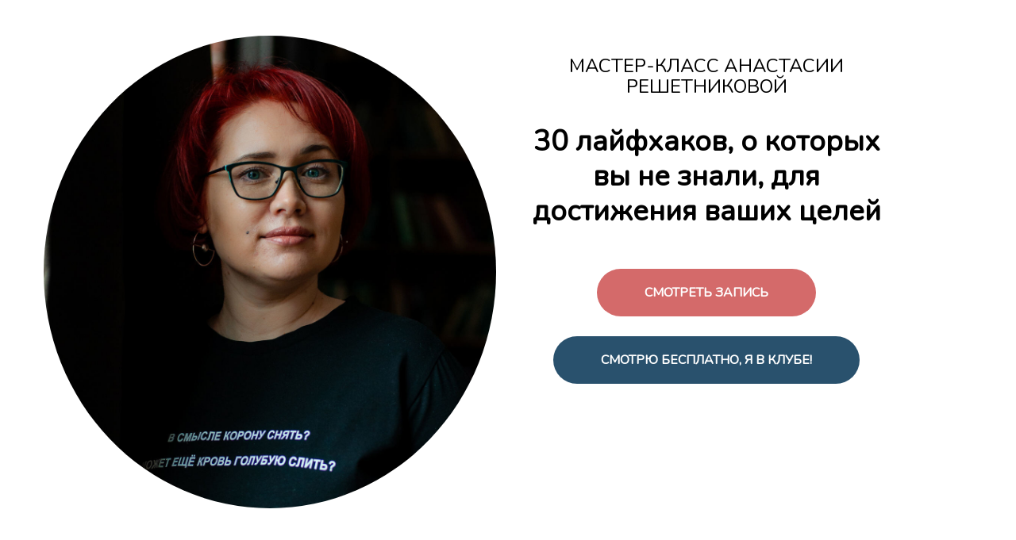

--- FILE ---
content_type: text/html; charset=UTF-8
request_url: https://nayatrener.club/mk_30lifehack
body_size: 10351
content:

<!DOCTYPE html>
  <head>
    
<script>
	
	window.accountUserId = -1;
	window.requestIp = "3.149.238.226";
	window.isSublogined = false;
	window.accountId = 15045;
	window.gcSessionId = 0;
	window.controllerId = "page";
	window.actionId = "0";
    window.nowTime = new Date(2025, 11, 06, 15, 48, 24);
    window.dateOffset = 3;
	window.userInfo = {"isAdmin":false,"isInAccount":false,"isTeacher":false};
	window.currencyLabels = {"RUB":"RUB","USD":"USD","EUR":"EUR","GBP":"GBP","BYR":"BYR","BYN":"BYN","KZT":"KZT","UAH":"UAH","AUD":"AUD","DKK":"DKK","CHF":"CHF","SEK":"SEK","ZAR":"ZAR","AMD":"AMD","RON":"RON","BRL":"BRL","ILS":"ILS","MYR":"MYR","SGD":"SGD","KGS":"KGS","CAD":"CAD","MXN":"MXN","JPY":"JPY","UZS":"UZS","PLN":"PLN","AZN":"AZN","AED":"AED","TRY":"TRY","INR":"INR","RSD":"RSD","CZK":"CZK","MNT":"MNT","NZD":"NZD","BGN":"BGN","IDR":"IDR","CNY":"CNY","GEL":"GEL","COP":"COP","ARS":"ARS","PEN":"PEN","CLP":"CLP","VND":"VND","PHP":"PHP","DOP":"DOP","KRW":"KRW","TWD":"TWD","MDL":"MDL","TJS":"TJS","NOK":"NOK","NGN":"NGN","HKD":"HKD","POINTS":""};
window.accountSafeUserName = "Guest";
window.accountUserThumbnail = "<img class=\"user-profile-image user-default-profile-image\" src=\"\/public\/img\/default_profile_50.png\" width=\"50\" alt=\"\">";
window.language = "ru";
window.csrfToken = "4jM0eYT_Dh29nnsxY9c5EeyBF-cPMk_8LWgE7kZyH8iQBEQX0IZGVtjuFgM64lFA2uJkjnZmALRXHk6xARMqqg==";
window.requestTime = 1765025304;
window.requestSimpleSign = "68efe50b586364aeddda677f2e35c496";
window.gcUniqId = "2903015143693426183efbd8.62788660.1765025304.258";
window.mailingVisibility = 0;
window.isSupportChatEnabled = false;
window.disableCaptchaForConfirmPhone = true;
window.allowRevealPassword = false;
window.isDisabledConvertIndexToSimple = false;
window.params_52 = 0;
window.gcsObjectId = 2483619;
window.isSessionLocalStorageEnabled = true;
window.isWhatsappIconEnabled = false;
window.file_upload_blocking = false;
window.storage_usage_percent = null;
window.used_storage_size = null;
window.max_storage_size = null;
window.fileserviceThumbnailHost = "fs-thb01.getcourse.ru";
window.fileserviceMainHost = "fs02.getcourse.ru";
window.fileserviceUploadHost = "fs02.getcourse.ru";
window.fileserviceTusFeatureEnabled = true;
window.iCanSelectGridOffset = true;
window.webinarUsePlayer15 = true;
window.isEnabledSecureUpload = 1;
window.webinarWebsocketHosts = ["ws10.getcourse.ru","stream01.gcfiles.net"];
window.webinarWebsocketPath = "\/ws1\/webinar";
window.webSocketHost = "ws04.getcourse.ru";
window.fdsrevEnabled12 = true;
window.isDisabledFacebook = true;
window.metaIsAnExtremismOrganizationText = "\u041a\u043e\u043c\u043f\u0430\u043d\u0438\u044f Meta \u043f\u0440\u0438\u0437\u043d\u0430\u043d\u0430 \u044d\u043a\u0441\u0442\u0440\u0435\u043c\u0438\u0441\u0442\u043a\u043e\u0439 \u0432 \u0420\u0424.";
window.isTestingV2 = false;
window.testingV2VersionCheck = false;
window.isDisabledVK = false;
window.autoGenerateSubtitlesSectionEnabled = true;
window.internalDomains = ["nayatrener.club","praktikacenterru.getcourse.ru"];
window.vhApiHost = "cf-api-2.vhcdn.com";
window.vhsRegion = "eu";
window.videoLinkFeatureUsed = 0;
window.helpdeskEnabledFeature = false;
window.helpdeskTalksEnabledFeature = false;
window.enabledTariffsPage = true;
window.relatedUsersOnActiveBlock = true;
window.UShort = "Wy0xXQ.xZNmSt4qqQmy7P6SHNqXmCIr64QNP7iQsWiIBHxAGF8";
window.ULong = "Wy0xXQ.xZNmSt4qqQmy7P6SHNqXmCIr64QNP7iQsWiIBHxAGF8";
window.gcRedesign = {"isLessonRedesignEnabled":false};
window.attachContactToUserUpdateFeature = false;
window.enableRuleCopyToClipboardFeature = true;
window.selectFieldsValidationFeature = true;
</script>

<script type="text/javascript">

		
	window.userInfo = {"isAdmin":false,"isManager":false,"isInAccount":false,"isTeacher":false,"canCms":false,"canEditHelp":false,"isHumanDesign":"0"};

</script>


				<link rel="shortcut icon"
			  href="https://fs.getcourse.ru/fileservice/file/download/a/15045/sc/106/h/075cc2161907fc47c8a86e8df001499b.png">
	
	<link href="/nassets/176e8f4a/glyphicons.css?v=1748094541" rel="stylesheet">
<link href="/nassets/d15964b7/css/reveal-password.css?v=1748094541" rel="stylesheet">
<link href="/nassets/css/superlite-block-a2d69dc8cba2fb583968843c1c3ecc59.css?v=1765005590" rel="stylesheet" async="async">
<link href="/public/fonts/gfonts/open-sans/open-sans-cyr-swap.css" rel="stylesheet" async="async">
<link href="/public/fonts/gfonts/roboto/roboto-cyr-swap.css" rel="stylesheet" async="async">
<link href="/nassets/dc774405/css/index.css?v=202512061548" rel="stylesheet">
<link href="/nassets/de75e957/css/button.css?v=1748094542" rel="stylesheet">
<link href="/nassets/a9f792d5/css/all.css?v=1748094541" rel="stylesheet">
<link href="/nassets/a9f792d5/css/v5-font-face.css?v=1748094541" rel="stylesheet">
<link href="/nassets/a9f792d5/css/v4-font-face.css?v=1748094541" rel="stylesheet">
<link href="/nassets/a9f792d5/css/v4-shims.css?v=1748094541" rel="stylesheet">
<link href="/nassets/a9f792d5/css/old.css?v=1748094541" rel="stylesheet">
<link href="/nassets/55739a13/deps/css/bootstrap-modal.min.css?v=1748094542" rel="stylesheet">
<link href="/nassets/55739a13/css/blocks-modal.css?v=1756899397" rel="stylesheet">
<link href="/nassets/55739a13/deps/css/bootstrap-table.min.css?v=1748094542" rel="stylesheet">
<link href="/nassets/50d98807/css/modal.css?v=1754640308" rel="stylesheet">
<link href="/nassets/ca677c31/themes/smoothness/jquery-ui.css?v=1748094543" rel="stylesheet">
<link href="/nassets/b6f806c8/css/bootstrap.min.css?v=1748094543" rel="stylesheet">
<link href="/nassets/4d29095f/css/bootstrap-datepicker3.min.css?v=1748094544" rel="stylesheet">
<link href="/nassets/4d29095f/css/datepicker-kv.min.css?v=1748094544" rel="stylesheet">
<link href="/nassets/1daf73ae/css/bootstrap-datetimepicker3.min.css?v=1748094544" rel="stylesheet">
<link href="/nassets/1daf73ae/css/datetimepicker-kv.min.css?v=1748094544" rel="stylesheet">
<link href="/nassets/4b587ac7/select2.min.css?v=1748094544" rel="stylesheet">
<link href="/nassets/4b587ac7/select2-kv.min.css?v=1748094544" rel="stylesheet">
<link href="/nassets/css/tags-a4ffab408734cc692f9c956be7634162.css?v=1765005590" rel="stylesheet">
<link href="/nassets/249b2944/widget.css?v=1748094541" rel="stylesheet">
<link href="/nassets/d9b8b39f/uploadifive.css?v=1748094541" rel="stylesheet">
<link href="/nassets/css/custom-form-9d3f6d2107b28354c3efb7350e1c19f9.css?v=1765005590" rel="stylesheet" async="async">
<link href="/nassets/a88355f1/proxima.css?v=1748094541" rel="stylesheet">
<link href="/nassets/4305827b/notice.css?v=1748094541" rel="stylesheet">
<script src="/nassets/13c3419e/jquery.min.js?v=1748094543"></script>
<script src="/nassets/59757da8/js/global-function.js?v=1753792649"></script>
<script src="/nassets/d15964b7/js/reveal-password.js?v=1763458920"></script>
<script src="/nassets/33313f15/js/JsTrans.min.js?v=1763462603"></script>
<script src="/nassets/b2ceefb3/dictionary-gen-a607f2f6a23be51ba80a02091c2b396e45a8e2c5.js?v=1765004400"></script>
<script src="/nassets/b2ceefb3/dictionary-gen-7e01f262052f41453a00a4ed22ac7290adebad94.js?v=1765004400"></script>
<script src="/nassets/ca677c31/jquery-ui.min.js?v=1748094543"></script>
<script src="/nassets/53775c16/yii.js?v=1748094544"></script>
<script src="/nassets/4d29095f/js/bootstrap-datepicker.min.js?v=1748094544"></script>
<script src="/nassets/4d29095f/js/datepicker-kv.min.js?v=1748094544"></script>
<script src="/nassets/b01f7d7e/js/datepicker-reset.js?v=1748094541"></script>
<script src="/nassets/1daf73ae/js/bootstrap-datetimepicker.min.js?v=1748094544"></script>
<script src="/nassets/b01f7d7e/js/datetimepicker-reset.js?v=1748094541"></script>
<script>window.globalCheckboxEnabled=false
window.persodataConfirm=true
window.globalCheckboxForPaidOnly=false
window.globalCheckboxText="\u042f \u0441\u043e\u0433\u043b\u0430\u0441\u0435\u043d \u043d\u0430&nbsp;\u043e\u0431\u0440\u0430\u0431\u043e\u0442\u043a\u0443 \u043c\u043e\u0438\u0445 \u043f\u0435\u0440\u0441\u043e\u043d\u0430\u043b\u044c\u043d\u044b\u0445 \u0434\u0430\u043d\u043d\u044b\u0445 \u0432&nbsp;\u0441\u043e\u043e\u0442\u0432\u0435\u0442\u0441\u0442\u0432\u0438\u0438&nbsp;\u0441&nbsp;<a href=\"\/cms\/system\/legal\">\u0423\u0441\u043b\u043e\u0432\u0438\u044f\u043c\u0438<\/a>"
window.pdpCheckboxEnabled=false
window.pdpConfirmedByDefault=false
window.pdpCheckboxText="\u042f \u0441\u043e\u0433\u043b\u0430\u0441\u0435\u043d \u043d\u0430 \u043e\u0431\u0440\u0430\u0431\u043e\u0442\u043a\u0443 \u043c\u043e\u0438\u0445 \u043f\u0435\u0440\u0441\u043e\u043d\u0430\u043b\u044c\u043d\u044b\u0445 \u0434\u0430\u043d\u043d\u044b\u0445. \u0421&nbsp;<a href=\"\/privacypolicy\" target=\"_blank\">\u041f\u043e\u043b\u0438\u0442\u0438\u043a\u043e\u0439 \u043e\u0431\u0440\u0430\u0431\u043e\u0442\u043a\u0438 \u043f\u0435\u0440\u0441\u043e\u043d\u0430\u043b\u044c\u043d\u044b\u0445 \u0434\u0430\u043d\u043d\u044b\u0445<\/a>&nbsp;\u043e\u0437\u043d\u0430\u043a\u043e\u043c\u043b\u0435\u043d."
window.checkboxMailingEnabled=true
window.checkboxMailingChecked=false
window.checkboxMailingForPaidOnly=false
window.checkboxMailingText="\u0414\u0430\u044e \u0441\u043e\u0433\u043b\u0430\u0441\u0438\u0435 \u043d\u0430 \u043f\u043e\u043b\u0443\u0447\u0435\u043d\u0438\u0435 \u0438\u043d\u0444\u043e\u0440\u043c\u0430\u0446\u0438\u043e\u043d\u043d\u044b\u0445 \u0438 \u043c\u0430\u0440\u043a\u0435\u0442\u0438\u043d\u0433\u043e\u0432\u044b\u0445 \u0440\u0430\u0441\u0441\u044b\u043b\u043e\u043a (\u0432\u044b \u0432 \u043b\u044e\u0431\u043e\u0439 \u043c\u043e\u043c\u0435\u043d\u0442 \u043c\u043e\u0436\u0435\u0442\u0435 \u043e\u0442\u043a\u0430\u0437\u0430\u0442\u044c\u0441\u044f \u043e\u0442 \u043f\u043e\u043b\u0443\u0447\u0435\u043d\u0438\u044f \u043f\u0438\u0441\u0435\u043c \u0432 \u043b\u0438\u0447\u043d\u043e\u043c \u043a\u0430\u0431\u0438\u043d\u0435\u0442\u0435)"
window.isMailingCheckboxRequired=false
window.isMailingCheckboxRequiredForNotPaid=false
window.isLegalReworkFeatureEnabled=true</script>        <title>МК 30 лайфхаков для достижения ваших целей, о которых вы не знали</title>
    <meta charset="UTF-8"/>
    <meta name="viewport" content="width=device-width, initial-scale=1">

    <meta property="og:title" content="МК 30 лайфхаков для достижения ваших целей, о которых вы не знали"/>
	<meta name="description" property="og:description" content=""/>

	
			<meta property="og:image" content="https://fs-thb02.getcourse.ru/fileservice/file/thumbnail/h/4a56d3aef4fbba25b95d86ef04fafa83.jpg/s/600x/a/15045/sc/435"/>
	    <meta property="og:url" content="https://nayatrener.club/mk_30lifehack"/>
    <meta property="fb:app_id" content="1437814016454992"/>

		
						<link rel="stylesheet" href="/public/fonts/gfonts/nunito/nunito.css"/>
			
	
		  </head>
		<body class="gc-user-guest">
	
        
		    <div class="gc-main-content gc-both-main-content no-menu  front-page-content gc-user-guest">
      

<div class="lite-page block-set">

	
			

<style>
	#ltBlock1617340564 .lt-block-wrapper {
		padding-top: 45px; padding-bottom: 45px	}

			
			</style>


<div id="ltBlock1617340564" data-block-id="1617340897"
               class="lt-block lt-view tcb-01 lt-twocolumn lt-twocolumn-standard"
     data-code="b-0fc86"
          >
	<div class="lt-block-wrapper">
	





<div class="my-container flex-container wrap-col">
	<div
	id="builder7454495"
	class="builder  flex-column col-md-6 col-md-offset-0"
	data-path="column1"
	>
			<div class="common-setting-link box-setting-link" data-icon-class="fa fa-adjust" data-param="column1/box" data-title="Стиль блока" data-setting-editable="true"></div>
	
			<div
	data-param="column1/parts/field89795"
	data-item-name="field89795"
	data-title="Элемент"
	data-animation-mode="no"
	style="margin-bottom: 25px; border-radius: ; "
	data-setting-editable="true"
	class="builder-item part-image "
	id="a3f4ac7712"
>
	<div id="image5024850" class="image-box"
	 data-img-title=""
	 data-img-src="//fs-thb02.getcourse.ru/fileservice/file/thumbnail/h/a0e09c351e62ac72b0d1fc1041895a2a.jpg/s/s1200x/a/15045/sc/165"
>
	<img class="lazyload" data-src="//fs-thb02.getcourse.ru/fileservice/file/thumbnail/h/a0e09c351e62ac72b0d1fc1041895a2a.jpg/s/s1200x/a/15045/sc/165"
		data-param="column1/parts/field89795/inner/image"
		data-hash="a0e09c351e62ac72b0d1fc1041895a2a.jpg"
		data-image-editable="true"
				title=""
		alt=""
		style="border-radius: 50% !important; "
	/>
		<div data-editable="true" data-param="column1/parts/field89795/inner/image/caption" class="lt-image-caption">
			</div>
	</div>

	<div class="add-redesign-subblock" data-id="1617340897">
		<span class="fa fa-plus"></span>
	</div>
</div>
<style>
		.add-redesign-subblock,
	div#a3f4ac7712 .add-redesign-subblock
	{
		display: none;
	}
</style>
	</div>

			<style>
			#builder7454495 {
				;			}
		</style>
	



<script>
	$( function() {

		if( $('#builder7454495 input[type="radio"]').length == 1 && $('#builder7454495 input[type="radio"]').prop('checked') ) {
			$('#builder7454495 input[type="radio"]').hide();
		}

		if ($('.animated-block').animatedBlock) {
            $('.animated-block').animatedBlock();
		}
	} );
</script>

	<div
	id="builder975968"
	class="builder  flex-column col-md-5 col-md-offset-0"
	data-path="column2"
	>
			<div class="common-setting-link box-setting-link" data-icon-class="fa fa-adjust" data-param="column2/box" data-title="Стиль блока" data-setting-editable="true"></div>
	
			<div
	data-param="column2/parts/field35109_9"
	data-item-name="field35109_9"
	data-title="Элемент"
	data-animation-mode="no"
	style="margin-bottom: 25px; margin-top: 5px; border-radius: ; "
	data-setting-editable="true"
	class="builder-item part-subheader  text-center"
	id="a3b69792ed"
>
	<div data-editable=true data-param='column2/parts/field35109_9/inner/text' class='f-subheader f-subheader-'><h3>МАСТЕР-КЛАСС АНАСТАСИИ РЕШЕТНИКОВОЙ</h3></div>	<div class="add-redesign-subblock" data-id="1617340897">
		<span class="fa fa-plus"></span>
	</div>
</div>
<style>
		.add-redesign-subblock,
	div#a3b69792ed .add-redesign-subblock
	{
		display: none;
	}
</style>
			<div
	data-param="column2/parts/field68161"
	data-item-name="field68161"
	data-title="Элемент"
	data-animation-mode="no"
	style="margin-bottom: 25px; border-radius: ; "
	data-setting-editable="true"
	class="builder-item part-header  text-center"
	id="a8a117c12f"
>
	<div data-editable=true data-param='column2/parts/field68161/inner/text' class='f-header f-header-36'><p>30 лайфхаков, о которых вы не знали,&nbsp;для достижения ваших целей<br></p></div>	<div class="add-redesign-subblock" data-id="1617340897">
		<span class="fa fa-plus"></span>
	</div>
</div>
<style>
		.add-redesign-subblock,
	div#a8a117c12f .add-redesign-subblock
	{
		display: none;
	}
</style>
			<div
	data-param="column2/parts/field74587"
	data-item-name="field74587"
	data-title="Элемент"
	data-animation-mode="no"
	style="margin-bottom: 25px; border-radius: ; "
	data-setting-editable="true"
	class="builder-item part-subheader  text-center"
	id="ac15d0ea2d"
>
	<div data-editable=true data-param='column2/parts/field74587/inner/text' class='f-subheader f-subheader-md f-text-transform-uppercase'></div>	<div class="add-redesign-subblock" data-id="1617340897">
		<span class="fa fa-plus"></span>
	</div>
</div>
<style>
		.add-redesign-subblock,
	div#ac15d0ea2d .add-redesign-subblock
	{
		display: none;
	}
</style>
			<div
	data-param="column2/parts/field56936"
	data-item-name="field56936"
	data-title="Элемент"
	data-animation-mode="no"
	style="margin-bottom: 25px; border-radius: ; "
	data-setting-editable="true"
	class="builder-item part-button  text-center"
	id="a731f85849"
>
	

<button type="button"
		id="button9029852" 		class="btn f-btn  button-md btn-success"
		style="color: #FFFFFF; background-color: #D46A6A; border-radius: 50px !important; ">

			СМОТРЕТЬ ЗАПИСЬ 	</button>

<script>
$( function() {
	var disableButton = function (e) {
		if (window['prsbutton9029852']) {
			e.preventDefault();
			return false;
		} else {
			$('#button9029852').addClass('disabled');
			window['prsbutton9029852'] = true;
			setTimeout(function(){window['prsbutton9029852'] = false;$('#button9029852').removeClass('disabled');}, 6000);
		}
		return true;
	};
	$( '#button9029852' ).click( function(e) {
		//disableButton(e);
				location.href='#form';			} );
});
</script>
	<div class="add-redesign-subblock" data-id="1617340897">
		<span class="fa fa-plus"></span>
	</div>
</div>
<style>
		.add-redesign-subblock,
	div#a731f85849 .add-redesign-subblock
	{
		display: none;
	}
</style>
			<div
	data-param="column2/parts/field56936_67"
	data-item-name="field56936_67"
	data-title="Элемент"
	data-animation-mode="no"
	style="margin-bottom: 25px; border-radius: ; "
	data-setting-editable="true"
	class="builder-item part-button  text-center"
	id="aeb9303b9f"
>
	

<button type="button"
		id="button3783177" 		class="btn f-btn  button-md btn-success"
		style="color: #FFFFFF; background-color: #29516D; border-radius: 50px !important; ">

			СМОТРЮ БЕСПЛАТНО, Я В КЛУБЕ!	</button>

<script>
$( function() {
	var disableButton = function (e) {
		if (window['prsbutton3783177']) {
			e.preventDefault();
			return false;
		} else {
			$('#button3783177').addClass('disabled');
			window['prsbutton3783177'] = true;
			setTimeout(function(){window['prsbutton3783177'] = false;$('#button3783177').removeClass('disabled');}, 6000);
		}
		return true;
	};
	$( '#button3783177' ).click( function(e) {
		//disableButton(e);
				location.href='https://shkolamisli.eduonline.io/';			} );
});
</script>
	<div class="add-redesign-subblock" data-id="1617340897">
		<span class="fa fa-plus"></span>
	</div>
</div>
<style>
		.add-redesign-subblock,
	div#aeb9303b9f .add-redesign-subblock
	{
		display: none;
	}
</style>
	</div>

			<style>
			#builder975968 {
				;			}
		</style>
	



<script>
	$( function() {

		if( $('#builder975968 input[type="radio"]').length == 1 && $('#builder975968 input[type="radio"]').prop('checked') ) {
			$('#builder975968 input[type="radio"]').hide();
		}

		if ($('.animated-block').animatedBlock) {
            $('.animated-block').animatedBlock();
		}
	} );
</script>
</div>
</div></div>



			

<style>
	#ltBlock1617340565 .lt-block-wrapper {
		padding-top: 0px; padding-bottom: 0px; background-color: #000000	}

			
			</style>


<div id="ltBlock1617340565" data-block-id="1617340898"
               class="lt-block lt-view anc01 lt-anchor lt-anchor-common lt-system-block lt-invisible-block"
     data-code="b-80f36"
          >
	<div class="lt-block-wrapper">
	<div class="edit-block btn-settings ">
						Ссылка на это место страницы:
			<a
				class="anchor"
				data-anchor="form"
				name='form'
				id='form'
				href="#form"
			>
				#form			</a>
			</div>
</div></div>



			

<style>
	#ltBlock1617340566 .lt-block-wrapper {
		padding-top: 75px; padding-bottom: 60px	}

			
			</style>


<div id="ltBlock1617340566" data-block-id="1617340899"
               class="lt-block lt-view form02 lt-form lt-form-normal"
     data-code="b-88213"
          >
	<div class="lt-block-wrapper">
	<div class="container">
	<div class="row">
		<div class="modal-block-content block-box col-md-8 col-md-offset-2" style="">
			
<form
	id="ltForm9670623"
	class="
		lt-normal-form
		lt-form-inner
		lt-form
							"
	data-id = 1617340899	action="https://nayatrener.club/pl/lite/block-public/process?id=1617340899"
	method="post"
	data-open-new-window="1"
	data-sequential-request="1"
	>
	<input type="hidden" name="formParams[setted_offer_id]" class="external-value offer_id">
	<input type="hidden" name="formParams[willCreatePaidDeal]" value="1">
		
	<div class="form-result-block"></div>

	<div class="form-content">
		<div
	id="builder3415412"
	class="builder "
	data-path="form/items"
	>
	
			<div
	data-param="form/items/parts/field12321"
	data-item-name="field12321"
	data-title="Элемент"
	data-animation-mode="no"
	style="margin-bottom: 25px; border-radius: ; "
	data-setting-editable="true"
	class="builder-item part-subheader  text-center"
	id="ad49bc34dc"
>
	<div data-editable=true data-param='form/items/parts/field12321/inner/text' class='f-subheader f-subheader-sm f-text-transform-uppercase'><p>Введите &nbsp;данные ДЛЯ РЕГИСТРАЦИИ</p></div>	<div class="add-redesign-subblock" data-id="1617340899">
		<span class="fa fa-plus"></span>
	</div>
</div>
<style>
		.add-redesign-subblock,
	div#ad49bc34dc .add-redesign-subblock
	{
		display: none;
	}
</style>
			<div
	data-param="form/items/parts/field95566"
	data-item-name="field95566"
	data-title="Элемент"
	data-animation-mode="no"
	style="margin-bottom: 5px; border-radius: ; "
	data-setting-editable="true"
	class="builder-item part-position "
	id="a1a9f36f1c"
>
	
<input id="input-formPosition751598" name='formParams[need_offer]' type='hidden' value="1" />


<label class="clearfix form-position" id="formPosition751598" data-offer-id="4143003">
				<div class="pull-left form-position-checker">
			<input
												class="form-position-input form-position-offer-4143003"
				data-price-value="990"
				data-old-price-value="990"
				data-price-currency="руб."
				data-qty-value="1"
				data-decimal-separator="."
				data-thousands-separator=" "
								id="input-formPosition751598"
				name='formParams[offer_id][]'
				type='radio' checked value="4143003" 			>
		</div>
		<div class="pull-left form-position-title" data-start="">
		<span class="offer-title">МК 30 лайфхаков, о которых вы не знали, для достижения ваших целей</span>
		
												
			</div>
	
	<div class="form-position-price pull-right">
														<span class="final-price">
			990 руб.			</span>
						</div>
    	</label>


<script>
	$( function() {
		var $el = $('#formPosition751598');
		var $input = $el.find('input:not([type=text])');
		var $qty = $el.find('input:not([type=checkbox],[type=radio])');

		var recalcStatus = function() {
			if ( $input.prop('checked') ) {
				$el.parents('form').find('.selected').removeClass("selected");
				$el.addClass('selected');
			} else {
				$el.removeClass('selected');
			}
		}

		$input.change( function() {
			recalcStatus();
		} );
		if ( $qty.length ) {
			$qty.on('input',function () {
				var qty = $(this).val();
				if ( ! qty || Math.floor(qty) != qty || ! $.isNumeric(qty) || qty < 1 ) {
					qty = 1;
				}
				$input.attr('data-qty-value', qty);
				$input.trigger('click');
				if ( ! $input.prop('checked') ) {
					$input.trigger('click');
				}
			});
		}
		recalcStatus();
			} );
</script>

<style>
	input.offer-count-input {
		width: 70px;
	}

	</style>


	<div class="add-redesign-subblock" data-id="1617340899">
		<span class="fa fa-plus"></span>
	</div>
</div>
<style>
		.add-redesign-subblock,
	div#a1a9f36f1c .add-redesign-subblock
	{
		display: none;
	}
</style>
			<div
	data-param="form/items/parts/emailField"
	data-item-name="emailField"
	data-title="Элемент"
	data-animation-mode="no"
	style="margin-bottom: 25px; border-radius: ; "
	data-setting-editable="true"
	class="builder-item part-userField "
	id="a2b2c219ae"
>
	<div id="fieldStandard6703763" data-hide-filled="0"
	>
	
	<div class="field-content" >
		
				<input type="text" maxlength="60" class="f-input" placeholder="Введите ваш эл. адрес" name="formParams[email]" value="">
		</div>
</div>
	<div class="add-redesign-subblock" data-id="1617340899">
		<span class="fa fa-plus"></span>
	</div>
</div>
<style>
		.add-redesign-subblock,
	div#a2b2c219ae .add-redesign-subblock
	{
		display: none;
	}
</style>
			<div
	data-param="form/items/parts/nameField"
	data-item-name="nameField"
	data-title="Элемент"
	data-animation-mode="no"
	style="margin-bottom: 25px; border-radius: ; "
	data-setting-editable="true"
	class="builder-item part-userField "
	id="a833f906c8"
>
	<div id="fieldStandard7293116" data-hide-filled="0"
	>
	
	<div class="field-content" >
		
				<input type="text" maxlength="60" class="f-input" placeholder="Введите ваше имя" name="formParams[first_name]" value="">
		</div>
</div>
	<div class="add-redesign-subblock" data-id="1617340899">
		<span class="fa fa-plus"></span>
	</div>
</div>
<style>
		.add-redesign-subblock,
	div#a833f906c8 .add-redesign-subblock
	{
		display: none;
	}
</style>
			<div
	data-param="form/items/parts/phoneField"
	data-item-name="phoneField"
	data-title="Элемент"
	data-animation-mode="no"
	style="margin-bottom: 25px; border-radius: ; "
	data-setting-editable="true"
	class="builder-item part-userField "
	id="aa2a47739b"
>
	<div id="fieldStandard6929065" data-hide-filled="0"
	>
	
	<div class="field-content" >
		
			    <input type="text" class="f-input" name="formParams[phone]" maxlength="60" placeholder="Введите ваш телефон">    	</div>
</div>
	<div class="add-redesign-subblock" data-id="1617340899">
		<span class="fa fa-plus"></span>
	</div>
</div>
<style>
		.add-redesign-subblock,
	div#aa2a47739b .add-redesign-subblock
	{
		display: none;
	}
</style>
			<div
	data-param="form/items/parts/field1850"
	data-item-name="field1850"
	data-title="Элемент"
	data-animation-mode="no"
	style="margin-bottom: 25px; border-radius: ; "
	data-setting-editable="true"
	class="builder-item part-userField "
	id="aa62cdd90b"
>
	<div id="fieldStandard9747211" data-hide-filled="0"
	>
	
	<div class="field-content" >
		
					<div id="fieldWidget6583552" class="f-input-wrapper">
								
				<div class="custom-field-input"></div>

				<input name="formParams[userCustomFields][122135]" class="custom-field-value" type="hidden" >

				<script>
					$( function() {
						var field = {"id":122135,"label":"\u042f \u043f\u0440\u0438\u043d\u0438\u043c\u0430\u044e \u0443\u0441\u043b\u043e\u0432\u0438\u044f \u0434\u043e\u0433\u043e\u0432\u043e\u0440\u0430 \u043e\u0444\u0435\u0440\u0442\u044b*","type":"checkbox","required":false,"settings":{"cols":49,"rows":3,"table_title":"","is_important":false},"description":"","html_block":"","html_block_position":"","show_in_table":false,"hide_filled":false,"hide":"0"};
						if (field.type === 'checkbox') {
							field.id += '--' + Math.floor(Math.random() * 10000);
						}
						field.label = "\u042f \u043f\u0440\u0438\u043d\u0438\u043c\u0430\u044e \u0443\u0441\u043b\u043e\u0432\u0438\u044f \u0434\u043e\u0433\u043e\u0432\u043e\u0440\u0430 \u043e\u0444\u0435\u0440\u0442\u044b*";
						field.settings.placeholder = "";
						var fieldOptions = null
						var $el = $('#fieldWidget6583552')
						var $fieldEl = $el.find('.custom-field-input');
						window.initCustomFormFieldEl( field, $fieldEl, fieldOptions );

						var setValueToInput = function() {
                            if ($fieldEl[$fieldEl.data('widgetClass')]) {
                                var value = $fieldEl[$fieldEl.data('widgetClass')]('getValue');
                                $el.find('.custom-field-value').val(JSON.stringify(value));
                            }
						};

						$fieldEl.on( 'change', function() {
							setValueToInput();
						}) ;
												setValueToInput();
                        if ($fieldEl[$fieldEl.data('widgetClass')]) {
                            $fieldEl[$fieldEl.data('widgetClass')]('setInputClass', 'f-input');
                        }
					} );
				</script>
			</div>
	</div>
</div>
	<div class="add-redesign-subblock" data-id="1617340899">
		<span class="fa fa-plus"></span>
	</div>
</div>
<style>
		.add-redesign-subblock,
	div#aa62cdd90b .add-redesign-subblock
	{
		display: none;
	}
</style>
			<div
	data-param="form/items/parts/field28284"
	data-item-name="field28284"
	data-title="Элемент"
	data-animation-mode="no"
	style="margin-bottom: 25px; border-radius: ; "
	data-setting-editable="true"
	class="builder-item part-text "
	id="a844081c93"
>
	<div style='' class='text-normal f-text' data-param='form/items/parts/field28284/inner/text' data-editable='true'></div>	<div class="add-redesign-subblock" data-id="1617340899">
		<span class="fa fa-plus"></span>
	</div>
</div>
<style>
		.add-redesign-subblock,
	div#a844081c93 .add-redesign-subblock
	{
		display: none;
	}
</style>
			<div
	data-param="form/items/parts/submitButton"
	data-item-name="submitButton"
	data-title="Элемент"
	data-animation-mode="no"
	style="margin-bottom: 25px; border-radius: ; "
	data-setting-editable="true"
	class="builder-item part-button  text-center"
	id="a1c5d481a1"
>
	

<button type="submit"
		id="button4531889" data-btn-locked disabled="disabled"		class="btn f-btn  button-md btn-success"
		style="color: #FFFFFF; background-color: #DC403B; border-radius: 50px !important; ">

			Отправить	</button>

<script>
$( function() {
	var disableButton = function (e) {
		if (window['prsbutton4531889']) {
			e.preventDefault();
			return false;
		} else {
			$('#button4531889').addClass('disabled');
			window['prsbutton4531889'] = true;
			setTimeout(function(){window['prsbutton4531889'] = false;$('#button4531889').removeClass('disabled');}, 6000);
		}
		return true;
	};
	$( '#button4531889' ).click( function(e) {
		//disableButton(e);
			} );
});
</script>
	<div class="add-redesign-subblock" data-id="1617340899">
		<span class="fa fa-plus"></span>
	</div>
</div>
<style>
		.add-redesign-subblock,
	div#a1c5d481a1 .add-redesign-subblock
	{
		display: none;
	}
</style>
	</div>





<script>
	$( function() {

		if( $('#builder3415412 input[type="radio"]').length == 1 && $('#builder3415412 input[type="radio"]').prop('checked') ) {
			$('#builder3415412 input[type="radio"]').hide();
		}

		if ($('.animated-block').animatedBlock) {
            $('.animated-block').animatedBlock();
		}
	} );
</script>
	</div>

	<div class="common-setting-link box-setting-link" data-icon-class="fa fa-adjust" data-param="form/formBox" data-title="Стиль блока" data-setting-editable="true"></div>
	<div class="common-setting-link form-setting-link"
         data-icon-class="fa fa-wpforms"
         data-param="form/handler"
         data-title="Что делать после заполнения"
         data-setting-editable="true"
    ></div>
</form>
<script>
	$( function() {
		$('#ltForm9670623').liteForm();
	} );
</script>



	<style>
		#ltForm9670623 {
		;		}
	</style>
		</div>
	</div>
</div>

</div></div>



	
	

</div>






<style>
					body .block-set,
		body .f-text,
		body .description,
		body .text,
		body .image-box,
		body .lt-form .f-input,
		body .lt-form .field-label,
		body .lt-form,
		body .lt-block .f-btn,
		body,
		body .lt-menu .right-descr,
		body .stsr05 .description,
		body .comment-form-wrapper,
		body .tag-editor,
		body .comments-tree a,
		body div.juxtapose,
		body .fotorama__caption,
		body .lt-column-with-icons .column .title,
		body .stsr05
				{
			font-family: 'Nunito', serif;;
		}

					body .f-header,
		body .f-subheader,
		body .f-subheader p,
		body .f-desc,
		body .f-desc p,
		body .f-name,
		body .f-name p,
		body .f-btn,
		body .f-btn p,
		body .stsr05 .subheader,
		body .stsr05 .subheader p,
		body .stsr05 .header,
		body .stsr05 .header p,
		body .title,
		body .title p		{
			font-family: 'Nunito', serif;;
		}

		.gc-account-leftbar, .talks-widget-window, .page-edit-link, .create-link-link {
		font-family: "Helvetica Neue", Helvetica, Arial, sans-serif!important;
	}
</style>

    </div>
    				
<div class="notice-widget" id="noticeWidget"></div>
<script>
	$( function() {
		if ($('#noticeWidget')?.noticeWidget) {
			$('#noticeWidget').noticeWidget();

					}
	} );
</script>
			<script src="/nassets/js/superlite-block-9590d22be216138bf867f7746234969d.js?v=1765005590"></script>
<script src="/nassets/8ce7462f/js/replace.js?v=1748094541"></script>
<script type="module" src="/nassets/dc774405/js/index.js?v=202512061548" crossorigin></script>
<script src="/nassets/1b6a5130/js/widget.js?v=10"></script>
<script src="/nassets/55739a13/deps/js/bootstrap-core.min.js?v=1748094542"></script>
<script src="/nassets/50d98807/js/modal.js?v=1761774100"></script>
<script src="/nassets/55739a13/js/localstore.js?v=1753345923"></script>
<script src="/nassets/4b587ac7/select2.min.js?v=1748094544"></script>
<script src="/nassets/4b587ac7/select2-kv.min.js?v=1758188364"></script>
<script src="/nassets/js/tags-ff665164fd0598ff4b7f9dc895413af4.js?v=1765005590"></script>
<script src="/nassets/249b2944/widget.js?v=1763367885"></script>
<script src="/nassets/249b2944/checkbox.js?v=1748094541"></script>
<script src="/nassets/249b2944/date.js?v=1764675980"></script>
<script src="/nassets/249b2944/numeric.js?v=1764675980"></script>
<script src="/nassets/249b2944/select.js?v=1763462603"></script>
<script src="/nassets/249b2944/select_object.js?v=2"></script>
<script src="/nassets/249b2944/string.js?v=1763367885"></script>
<script src="/nassets/249b2944/dateshift.js?v=1764675980"></script>
<script src="/nassets/d9b8b39f/jquery.uploadifive.min.js?v=1748094541"></script>
<script src="/nassets/d9b8b39f/uploadifive-rewrite.js?v=1748094541"></script>
<script src="/nassets/js/custom-form-83ecb14d71594e1b67b00f72aea2bf45.js?v=1765005590"></script>
<script src="/nassets/4305827b/notice.js?v=1763462603"></script>
    <script async src="https://nayatrener.club/chtm/s/metric/clarity.js"></script><!-- СКРИПТ ДЛЯ МАСКИ НОМЕРА ТЕЛЕФОНА -->
<script src="https://fs.getcourse.ru/fileservice/file/download/a/15045/sc/147/h/485b539488e1bcc5e7a732de0d20a384.js"></script>
<!-- НАСТРОЙКИ ДЛЯ МАСКИ ТЕЛЕФОНА (CSS) -->
<link rel="stylesheet" href="https://nayatrener.club/pl/cms/layout/css?id=13768&hash=2f7542fcc8c06a38c5c0e15aadb5e606&bundle=1">
<!-- НАСТРОЙКИ ДЛЯ МАСКИ ТЕЛЕФОНА (JS) -->
<script src="https://nayatrener.club/pl/cms/layout/js?id=13768&hash=2f7542fcc8c06a38c5c0e15aadb5e606&bundle=1"></script>

<!-- Запись UTM меток в доп.поля -->
<script type="text/javascript" src="/pl/cms/layout/js?id=27024&hash=6ad9c4cf0ade90b5ac30f1652d3239d9"></script>



<!-- Новогодняя шапочка - НАЧАЛО -->
</script>

<style>


.menu-item.menu-item-profile .menu-item-icon {
    border-radius: 50%;
}

.menu-item.menu-item-profile img {
    border: 3px solid #EC543F;
    width:68px;
    height:68px;
}


.menu-item.menu-item-profile {
    padding-top: 20px!important;
    position:relative;
}


.menu-item.menu-item-profile:after {
    content: '';
    background:;
    display: block;
    top: 0px;
    left:25px;
    width:50px;
    height:50px;
    position: absolute;
    z-index: 5;
    background-size: contain !important;
    background-repeat: no-repeat!important;
}


.sub-icon img.user-profile-image  {
    width:30px!important;
    height:30px!important;
}

</style>

<!-- УЛУЧШЕНИЕ ФУНКЦИОНАЛА ПЛАТФОРМЫ (JS) -->
<script src="/pl/cms/layout/js?id=22585&hash=0716a2053db70f480eaf954f740366c5&bundle=1"></script>

			<script src="/public/js/gccounter-new.js?1"></script>
	<!-- <script async src="https://vhencapi13.gcfiles.net/st/stat.js?v=--><!--"></script>-->
		</body>


--- FILE ---
content_type: text/css
request_url: https://nayatrener.club/nassets/249b2944/widget.css?v=1748094541
body_size: 727
content:
.field-widget .numeric-input { margin-left: 5px; text-align: center }

.field-widget .values-selector { width: 100%; }

.field-widget .additional-controls { margin-bottom: 5px; display: block }
.field-widget .additional-controls label { font-weight: normal}

.date-type-selected .manual-selected-date {display: none}

.n-days-selected-wrap {display:none;}
.date-type-selected.n-days-selected .n-days-selected-wrap {display:block}


.manual-selected-date input.from, .manual-selected-date input.to { width: 116px; }


.field-dateshift .dateshift-part { display: none; }
.field-dateshift.edit-mode .dateshift-part { display: inline; }
.field-dateshift.edit-mode  .view-elem { display: none}
.field-dateshift .view-elem {
    cursor: pointer; color: #333; border-bottom: 1px dotted #333; }

.field-dateshift .dateshift-part input { margin-right: 3px; text-align: right}
.field-dateshift .dateshift-part span { margin-right: 10px; }

.select-object-widget { cursor: pointer; border: 1px solid #ddd; background:white; display: inline-block}
.select-object-short { padding: 7px;  color: black;  }
.select-object-preselect { overflow: hidden}

.from_n input,
.to_n input,
label.date-helper {
    font-weight: normal;
}

label.date-helper {
    font-size: 85%;
}

.field-widget .with-time-checkbox {float: left; margin-left: 5px; margin-right: 8px; margin-top: 8px; cursor: pointer; opacity: 0.3}
.field-widget .with-time-checkbox.checked { opacity: 1 }

/*.date-field-widget {min-width: 250px;}*/

.date-field-widget.one-line .manual-type-selected {
    overflow: hidden; min-width: 460px; }
.date-field-widget.one-line .manual-type-selected .control-wrapper { float: left; margin-right: 5px; }
.date-field-widget.one-line .additional-controls {margin-bottom: 0}

.date-field-widget.one-line .n-days-selected-wrap { margin-top: 5px;}
.date-field-widget.one-line .n-days-selected-wrap { margin-top: 5px;}
.date-field-widget.one-line .date-helper  { display: none}

.date-field-widget .form-control { padding-left: 10px; }

--- FILE ---
content_type: text/css
request_url: https://nayatrener.club/nassets/css/custom-form-9d3f6d2107b28354c3efb7350e1c19f9.css?v=1765005590
body_size: 726
content:
.custom-field.type-checkbox .field-label{display:block}.custom-field.type-checkbox .field-label input{float:left;margin-right:10px}.custom-field.type-checkbox .field-description-block{padding-left:23px}.custom-field.type-checkbox .field-label{margin-bottom:0}.custom-field.type-checkbox .field-label .label-value{display:block;margin-left:20px}.custom-field.required .field-label{font-weight:bold}.custom-field .required-sign{display:none}.custom-field.required .required-sign{display:inline;color:red;padding-left:5px}.custom-field{margin-bottom:30px}.custom-field .field-description-block{font-style:italic;color:#999}.field-params .required-input{margin-right:5px}.custom-form .custom-field{margin-bottom:15px;margin-top:15px}.custom-form-editor .custom-field{margin-bottom:10px}.custom-field-header.field-numeric{text-align:right}.custom-field-value.field-numeric{text-align:right}.custom-field.type-numeric .form-control{text-align:right}.custom-field.type-select select{max-width:400px}.custom-field.required .field-label{font-weight:bold}.custom-field .required-sign{display:none}.custom-field.required .required-sign{display:inline;color:red;padding-left:5px}.custom-form-editor .fields{min-height:60px}.custom-form-editor .field-wrapper{padding:10px 20px;margin-top:10px;cursor:pointer;margin:10px}.custom-form-editor .control-buttons{margin-top:10px;margin-right:30px}.custom-form-editor .fields{background:#f9f9f9;margin-right:20px;border:1px solid #eee;padding-bottom:20px}.custom-form-editor .field-wrapper.selected{background:#ffffe0}.field-settings-editor{padding:20px;background:#ffffe0;border:1px dashed #ccc}.field-settings-editor .btn{margin-top:10px;margin-right:10px}.field-settings-editor input{margin-bottom:20px}.field-settings-editor textarea{margin-bottom:20px}.field-settings-editor .required-input{margin-right:5px}.field-settings-editor label{display:block}.field-settings-editor .input-error{color:#a94442}.field-settings-editor textarea.standard{width:100%;height:60px}.custom-field .field-description-block{font-style:italic;color:#999}.custom-form-editor .field-show_in_table input{margin-right:5px}.custom-field.type-multi_select .field-label{display:block}.custom-field.type-multi_select .field-input-block label{display:block}.custom-field.type-multi_select .field-input-block input{margin-right:5px}.custom-field.type-select .field-input-block label{display:block;text-indent:-15px;padding-left:15px}.custom-field.type-select .field-input-block input{margin-right:5px}.custom-field.type-numeric .form-control{display:inline;width:auto}.field-cols{float:left;margin-right:20px}

--- FILE ---
content_type: text/css
request_url: https://nayatrener.club/public/fonts/gfonts/nunito/nunito.css
body_size: 548
content:
/* cyrillic-ext */
@font-face {
    font-family: 'Nunito';
    font-style: normal;
    font-weight: 400;
    src: url(/public/fonts/gfonts/nunito/fonts/XRXI3I6Li01BKofiOc5wtlZ2di8HDLshdTk3iazbXWjgevT5.woff) format('woff');
    unicode-range: U+0460-052F, U+1C80-1C88, U+20B4, U+2DE0-2DFF, U+A640-A69F, U+FE2E-FE2F;
}
/* cyrillic */
@font-face {
    font-family: 'Nunito';
    font-style: normal;
    font-weight: 400;
    src: url(/public/fonts/gfonts/nunito/fonts/XRXI3I6Li01BKofiOc5wtlZ2di8HDLshdTA3iazbXWjgevT5.woff) format('woff');
    unicode-range: U+0301, U+0400-045F, U+0490-0491, U+04B0-04B1, U+2116;
}
/* vietnamese */
@font-face {
    font-family: 'Nunito';
    font-style: normal;
    font-weight: 400;
    src: url(/public/fonts/gfonts/nunito/fonts/XRXI3I6Li01BKofiOc5wtlZ2di8HDLshdTs3iazbXWjgevT5.woff) format('woff');
    unicode-range: U+0102-0103, U+0110-0111, U+0128-0129, U+0168-0169, U+01A0-01A1, U+01AF-01B0, U+0300-0301, U+0303-0304, U+0308-0309, U+0323, U+0329, U+1EA0-1EF9, U+20AB;
}
/* latin-ext */
@font-face {
    font-family: 'Nunito';
    font-style: normal;
    font-weight: 400;
    src: url(/public/fonts/gfonts/nunito/fonts/XRXI3I6Li01BKofiOc5wtlZ2di8HDLshdTo3iazbXWjgevT5.woff) format('woff');
    unicode-range: U+0100-02AF, U+0304, U+0308, U+0329, U+1E00-1E9F, U+1EF2-1EFF, U+2020, U+20A0-20AB, U+20AD-20CF, U+2113, U+2C60-2C7F, U+A720-A7FF;
}
/* latin */
@font-face {
    font-family: 'Nunito';
    font-style: normal;
    font-weight: 400;
    src: url(/public/fonts/gfonts/nunito/fonts/XRXI3I6Li01BKofiOc5wtlZ2di8HDLshdTQ3iazbXWjgeg.woff) format('woff');
    unicode-range: U+0000-00FF, U+0131, U+0152-0153, U+02BB-02BC, U+02C6, U+02DA, U+02DC, U+0304, U+0308, U+0329, U+2000-206F, U+2074, U+20AC, U+2122, U+2191, U+2193, U+2212, U+2215, U+FEFF, U+FFFD;
}


--- FILE ---
content_type: text/css;charset=UTF-8
request_url: https://nayatrener.club/pl/cms/layout/css?id=13768&hash=2f7542fcc8c06a38c5c0e15aadb5e606&bundle=1
body_size: 218
content:


.iti {
width: 100%
}
.iti__arrow {
border-left: 5px solid transparent;
border-right: 5px solid transparent;
border-top: 7px solid #555;
}
.iti__arrow--up {
border-top: none !important;
border-bottom: 7px solid #555;
}
.iti__country-list {
-webkit-border-radius: 10px;
-moz-border-radius: 10px;
border-radius: 10px;
border: none;
font-size: 16px;
color: #000000;
}


--- FILE ---
content_type: application/javascript; charset=utf-8
request_url: https://nayatrener.club/nassets/249b2944/select.js?v=1763462603
body_size: 2361
content:
function SelectFieldWidget(params = {})
{
	if (params['select2Params'] && ('data' in params['select2Params'] || 'ajax' in params['select2Params'] || 'tags' in params['select2Params'])) {
		this.selectTag = 'input';
	} else {
		this.selectTag = 'select';
	}
	this.select2Params = params['select2Params'];
    this.selectedValueId = null;
    this.values = [];
    var self = this;

    this.initEl = function( $el, field, value ) {
		this.init_selected_url = field.init_selected_url || false;
		this.setValue( value );

		if (field.not_multiple) {
			$selectEl = $("<"+this.selectTag+"></"+this.selectTag+">")
		} else {
			$selectEl = $("<"+this.selectTag+" multiple size=5></"+this.selectTag+">")
		}

		$selectEl.addClass( "values-selector" );
        this.selectEl = $selectEl;

		if ( typeof( field.values ) != "undefined" ) {
			this.configureSelect();

            for ( key in  field.values ) {
                var model = field.values[key];
                var value = ( model.key ) ? model.key : key;
                var label = ( model.label ) ? model.label : model;
                var $option = $( "<option>" + label + "</option>" )

                $option.attr( "value", value )
                $option.appendTo( $selectEl )

                if ( self.selectedValueId == value ) {
                    $option.attr( "selected", true );
                }
            }
        }

        if ( field.values_url ) {
			this.values_url = field.values_url;
			this.refreshValues(window.fdsrevEnabled12);
        }

        this.selectEl.on( 'change', function() {
            self.selectedValueId = $(this).val();
            self.changed();
            self.valueChanged( self.selectedValueId, self.values );
		});

		this.initFieldEl( $el, $selectEl, field )

		this.initSelect2();
    };

    this.valueChanged = function( selectedId, models ) {

    };

	this.configureSelect = function () {
		self.selectEl.empty();

		if ( ! self.field.notShowEmpty && self.field.not_multiple ) {
			var emptyLabel = self.field.emptyLabel ? self.field.emptyLabel : "";
			var $option = $( "<option value=''>" + emptyLabel + "</option>" );

			$option.attr( "value", "" );
			$option.appendTo( self.selectEl )
		}
	};

	this.refreshValues = function(initialization = false) {

		if ( ! this.values_url ) {
			return;
		}

		var callback = function( response ) {
			var groupElements = {};
			var existedValues = {};

			self.configureSelect();
			self.values = response.models;

			for( key in response.models ) {

				var model = response.models[key];
				var value = ( model.key ) ? model.key : key;
				existedValues[value] = 1;

				var label = ( model.label ) ? model.label : model;
				var group = model.group;

				var $option = $( "<option>" + label + "</option>" )
				$option.attr( "value", value )
				if ( group ) {
					$groupEl = groupElements[group];
					if ( ! $groupEl ) {
						$groupEl = $("<optgroup/>");
						$groupEl.attr( 'label', group );
						$groupEl.appendTo( self.selectEl );
						groupElements[group] = $groupEl;
					}
					$option.appendTo( $groupEl )

				} else {
					$option.appendTo( self.selectEl )
				}
			}

			var selectedValuesIds = $.isArray(self.selectedValueId) ? self.selectedValueId : [self.selectedValueId];

			for (var valueId of selectedValuesIds) {
				if (valueId && valueId !== null && valueId != "" && !existedValues[valueId]) {
					if (response?.excluded && response.excluded[valueId]) {
						var label = response.excluded[valueId].label;
					} else {
                        var label = Yii.t("common", "Устаревшее значение");
					}
					var $option = $("<option>" + label + "</option>")

					$option.attr("value", valueId)
					$option.appendTo(self.selectEl)
				}
			}

			self.selectEl.val( self.selectedValueId, response.models );
			self.valueChanged( self.selectedValueId, response.models, initialization );
			self.initSelect2();
			self.loaded();
		};

		var valuesUrl = this.values_url;

		if ( ! window.selectValuesCache ) {
			window.selectValuesCache = {};
		}

		if ( ! window.selectValuesCallbacks ) {
			window.selectValuesCallbacks = {};
		}

		if ( ! window.selectValuesCache[valuesUrl]) {
			if (window.selectValuesCallbacks[valuesUrl] === undefined) {
				window.selectValuesCallbacks[valuesUrl] = [];
				ajaxCall(
					this.values_url, {}, {}, function( response ) {
						window.selectValuesCache[valuesUrl] = response;
						window.selectValuesCallbacks[valuesUrl].forEach(function (fn) {
								fn(response);
							}
						);
					}
				);
			}
			window.selectValuesCallbacks[valuesUrl].push(callback);
		} else {
			const data = window.selectValuesCache[valuesUrl];

			// async call simulation
			setTimeout(function() {
				callback(data);
			}, 10);
		}
	};

	this.loaded = function() {

	};

	this.initSelect2 = function() {
		if ( this.selectEl ) {
			if ( this.select2Inited ) {
				this.selectEl.select2('destroy');
			}

			valueSelect = 'Выберите';
			if (typeof Yii != 'undefined') {
				valueSelect = Yii.t( "common", "Please Select" );
			}

            if(window.isPageRedesigned) {
                this.selectEl.select2({
                    width: '100%',
                    placeholder: valueSelect,
                    allowClear: true,
                    ...self.select2Params,
                    minimumResultsForSearch: 5
                });


				this.selectEl.on('change', function() {
					$(this).find('option').removeClass('rd-chosen-option')
					$(this).find('option:selected').addClass('rd-chosen-option');
				});
            } else {
                this.selectEl.select2({
                    placeholder: valueSelect,
                    allowClear: true,
                    ...self.select2Params
                });
            }

			if (this.init_selected_url && this.selectedValueId) {
				$.ajax({
					context: this,
					url: this.init_selected_url,
					data: {'selectedIds': (typeof this.selectedValueId === "string") ? this.selectedValueId.split(',') : this.selectedValueId},
					dataType: "json",
					success: function (response) {
						if (response.success) {
							this.selectEl.select2('data', response.data).change();
						}
					}
				});
			}
			this.select2Inited = true;
		}
	};

    this.getValue = function() {
        return { 'selected_id' : this.selectedValueId };
    };

    this.setValue = function( value ) {
		if ( value && value.selected_id ) {
            this.selectedValueId = value.selected_id;
        }
		else {
			this.selectedValueId = null;
		}

		if ( value && this.selectEl ) {
			this.selectEl.val( value.selected_id );
			if ( this.values_url && value.selected_id && this.values_url.indexOf("isActual=true") > 0 ) {
				this.values_url = this.values_url + '&selected=' + value.selected_id;
				this.refreshValues();
			}
		}
		else {
			if ( this.selectEl ) {
				this.selectEl.val( "" )
			}
		}

		this.initSelect2();
    }

}

extend( SelectFieldWidget, FieldWidget )
SelectFieldWidget.prototype = new FieldWidget()


window.logicFieldWidgets["select"] = SelectFieldWidget


--- FILE ---
content_type: text/javascript;charset=UTF-8
request_url: https://nayatrener.club/pl/cms/layout/js?id=27024&hash=6ad9c4cf0ade90b5ac30f1652d3239d9
body_size: 1766
content:
//определяем параметры в URL
function getParam(name) {
       var s = window.location.search;
       s = s.replace(/\+/g, ' ');
       s = s.replace(/\%2C/g, ',');
       s = s.replace(/\%2B/g, '+'); 
       s = s.replace(/\%2F/g, '/');
       s = s.match(new RegExp(name + '=([^&=]+)'));
       return s ? decodeURI(s[1]) : "";
    }

if (window.location.href.indexOf('/editor') != -1 && window.userInfo.isAdmin == true) {} else {
	
//определяем дату
	var MoscowH = new Date(new Date().getTime() + 3 * 3600 * 1000).toUTCString().replace( / GMT$/, "" );
	var VebDate = new Date(MoscowH);var VebNumber = VebDate.getDate();var VebMonth = VebDate.getMonth();var VebYear = VebDate.getFullYear();
	var VebMonth_text = null;
		switch(VebMonth) {
				case 0:VebMonth_text = "01";break;case 1:VebMonth_text = "02";break;case 2:VebMonth_text = "03";break;
				case 3:VebMonth_text = "04";break;case 4:VebMonth_text = "05";break;case 5:VebMonth_text = "06"; break;
				case 6:VebMonth_text = "07";break;case 7:VebMonth_text = "08";break; case 8:VebMonth_text = "09";
				break;case 9:VebMonth_text = "10";break;case 10:VebMonth_text = "11";break;case 11:VebMonth_text = "12";break;
			  }
	if(VebNumber<10){VebNumber = '0'+VebNumber;}
	var DateVeb = VebNumber+'.'+VebMonth_text+'.'+VebYear;
	// определяем URL
	var sale_href = window.location.href.replace(window.location.search, '');
		sale_href = sale_href.replace(window.location.hash, '');
		sale_href = sale_href.replace('https://', '');
		sale_href = sale_href.split('#')[0];		
		var voronka = window.location.pathname.replace('/', '');
		if(getParam('voronka')!='') {var voronka = getParam('voronka');}
		if (sale_href.indexOf('/pl/webinar/show') >= 0) {sale_href = sale_href+'?id='+getParam('id');}   
		if (sale_href.indexOf('/pl/lite/widget/widget')  >= 0) {
			if (getParam('loc')!='') {
				sale_href = getParam('loc').replace(/\%3A%2F%2F/g, '://').replace(/\%2F/g, '/').split('\%3F')[0].replace('https://', '').split('#')[0];
				voronka = sale_href.split('/')[1];
			} else {sale_href = sale_href+'?id='+getParam('id');}
		}


var get_utm_source = getParam("utm_source");
var get_utm_medium = getParam("utm_medium");
var get_utm_campaign = getParam("utm_campaign");
var get_utm_content = getParam("utm_content");
var get_utm_term = getParam("utm_term");
var get_gcmlg = getParam("gcmlg");
var get_gcpc = getParam("gcpc");

//замените на свои ID полей
var pole_utm_source = 1634916; //для метки deal_utm_source
var pole_utm_medium = 1634917; //для метки deal_utm_medium
var pole_utm_campaign = 1634918; //для метки deal_utm_campaign
var pole_utm_content = 1634919; //для метки deal_utm_content
var pole_utm_term = 1634920; //для метки deal_utm_term
var pole_url = 1634921; //для поля в заказе с ссылкой страницы href
var pole_data = 1634925; //для поля в заказе с датой
var pole_gcmlg = 1634922; //для поля в заказе с ID письма
var pole_gcpc = 1634923; //для поля в заказе для партнера
var pole_voronka = 1634924;  //для поля воронка

$(function(){
	//все формы с offer_id
	$('form').each((i,f)=>{
		var offer = 0;
		var lead_voronka = 1;
		var lead_date = 1;
		var forms = $(f);
					$(f).find('input[name="formParams[offer_id][]"]').each((i,f)=>{offer = 1;});
					$(f).find('input[name="formParams[dealCustomFields]['+pole_voronka+']"]').each((i,f)=>{lead_voronka = 0;});
					$(f).find('input[name="formParams[dealCustomFields]['+pole_data+']"]').each((i,f)=>{lead_date = 0;});
		if  (offer == 1) {
				
				Array.prototype.forEach.call(forms, function(element, index, array){	
			          var htmlUTMContent = '';
                      htmlUTMContent = htmlUTMContent+ '<input name="formParams[dealCustomFields]['+pole_url+']" type="hidden" class="url" value="'+sale_href+'">';
                      htmlUTMContent = htmlUTMContent+ '<input name="formParams[dealCustomFields]['+pole_gcmlg+']" type="hidden" class="gcmlg" value="'+get_gcmlg+'">';
                      htmlUTMContent = htmlUTMContent+ '<input name="formParams[dealCustomFields]['+pole_gcpc+']" type="hidden" class="gcpc" value="'+get_gcpc+'">';
					if (get_utm_source!=""){
						htmlUTMContent = htmlUTMContent+'<input name="formParams[dealCustomFields]['+pole_utm_source+']" type="hidden" class="utm_source" value="'+get_utm_source+'"><input name="formParams[dealCustomFields]['+pole_utm_medium+']" type="hidden" class="utm_medium" value="'+get_utm_medium+'"><input name="formParams[dealCustomFields]['+pole_utm_campaign+']" type="hidden" class="utm_campaign" value="'+get_utm_campaign+'"><input name="formParams[dealCustomFields]['+pole_utm_content+']" type="hidden" class="utm_content" value="'+get_utm_content+'"><input name="formParams[dealCustomFields]['+pole_utm_term+']" type="hidden" class="utm_term" value="'+get_utm_term+'">';
					}
					if (lead_voronka == 1) {htmlUTMContent = htmlUTMContent+'<input name="formParams[dealCustomFields]['+pole_voronka+']" type="hidden" class="voronka" value="'+voronka+'">';}
					if (lead_date == 1) {htmlUTMContent = htmlUTMContent+'<input name="formParams[dealCustomFields]['+pole_data+']" type="hidden" class="dateveb" value="'+DateVeb+'">';}
				element.insertAdjacentHTML('beforeend', htmlUTMContent);
				});	
		}
	});
 });
 }


--- FILE ---
content_type: application/javascript; charset=utf-8
request_url: https://nayatrener.club/nassets/249b2944/select_object.js?v=2
body_size: 4953
content:
function SelectObjectFieldWidget() {

    this.selectedValueId = null;
    this.values = [];
    var self = this;
    var selectedIds = [];
    var preSelectedIds = [];
    this.selectedTags = [];
    var selectAllObjectsWithTags = false;
    var allObjectWithTags = false;
    this.previousModal = null;
    var countLoader = 0;

    this.initEl = function( $el, field, value ) {

        this.field = field;

        var $shortEl = this.shortEl = $("<div class='select-object-widget select-object-short'></div>")
        if ( field.inputName ) {
            this.valueInput = $('<input type="hidden" name="'+  field.inputName+ '"/>')
            this.valueInput.appendTo( $el );
        }
        $shortEl.appendTo( $el )

        if (field.linkEdit && value.selected_id) {
            $linkEdit = $('<a href="' + field.linkEdit + value.selected_id + '" target="_blank">  редактировать</a>');
            $linkEdit.appendTo($el);
        }

        $shortEl.click( function() {
            self.openSearchModal();
        })

        if (!!window.UnsavedChangesFix) {
            this.setValue(value, true);
        } else {
            this.setValue(value);
        }
    };

    this.searchModal = null;
    this.openSearchModal = function() {
        var self = this;
        var field = this.field;
        this.preSelectedIds = [];
        for ( var key in  this.selectedIds ) {
            this.preSelectedIds.push( this.selectedIds[key])
        }
        self.detectPreviousActiveModal();
        if( ! this.searchModal ) {
            var modal = this.searchModal = window.gcModalFactory.create({
                show: false,
                onShow: function() {
                    if (self.previousModal) {
                        self.previousModal.hide();
                    }
                },
                onHide: function() {
                    if (self.previousModal) {
                        setTimeout(function() {
                            self.previousModal.show();
                        }, 10);
                    }
                }
            });

            modal.getContentEl().css('paddingRight', '20px');
            self.modalBody = modal.getContentEl().parents('.modal-body')
            var $searchContainer = $('<div class="rd-search-order-container"> </div>');
            var $selectedOrderContainer = $('<div class="rd-selected-order-container"> </div>');
            $tagsSelector = $('<input  type="text" class="tags-input">')

            if (window.isUserPageRedesignEnabled) {
                $tagsSelector.appendTo( $searchContainer )
            } else {
                $tagsSelector.appendTo( modal.getHeaderEl() )
            }

            if ( this.selectedTags ) {
                $tagsSelector.val( this.selectedTags );
            }

            this.tagsCloud = $tagsSelector.tagsCloud( {
                contextName: field.context,
                objectTypeId: field.objectTypeId,
                onChange: function() {
                    self.doSearch();
                }
            } );

            modal.setContent("")
            if (window.isUserPageRedesignEnabled) {
                var $searchBlock = $('<div class="input-group margin-bottom-10 flex-8 rd-order-search-input">'
                    + '<input placeholder="' + window.tt('common', 'search')
                    + '" type="text" class="rd-input-text rd-input-small w-100 search-str form-control">'
                    + '<span class="input-group-btn hidden">'
                    + '<button class="btn btn-primary search-btn" type="submit">'
                    + window.tt('common', 'Find')
                    + '</button>'
                    + '</span>'
                    + '</div>'
                );
            } else {
                var $searchBlock = $('<div class="input-group margin-bottom-10">'
                    + '<input placeholder="' + window.tt('common', 'search') + '" type="text" class="search-str form-control">'
                    + '<span class="input-group-btn">'
                    + '<button class="btn btn-primary search-btn" type="submit">' + window.tt('common', 'Find') + '</button>'
                    + '</span></div>'
                );
            }
            this.searchStrEl = $searchBlock.find( '.search-str' );
            this.searchButtonEl = $searchBlock.find( '.search-btn' );

            if (window.isUserPageRedesignEnabled) {
                $searchBlock.appendTo($searchContainer)
            } else {
                $searchBlock.appendTo( modal.getContentEl() );
            }
            modal.getHeaderEl().css('backgroundColor', '#F0F0F0')

            self.tableContentEl = $('<div/>')
            self.tableContentEl.appendTo( modal.getContentEl() )

            this.searchStrEl.keyup( function( e ) {
                self.doSearch();
            });

            this.searchButtonEl.click( function() {
                self.doSearch();
            })

            if (window.isUserPageRedesignEnabled) {
                self.selectedEl = $selectedEl = $('<div class="select-object-preselect select-object-short"></div>')
                $selectedEl.appendTo( $selectedOrderContainer )
            } else {
                self.selectedEl = $selectedEl = $('<div style="margin-top: 10px;" class="select-object-preselect select-object-short"></div>')
                $selectedEl.appendTo( modal.getHeaderEl() )
            }

            if ( ! this.field.multi ) {
                $selectedEl.hide();
            }


            $buttonsEl = $('<div class="clearfix margin-top-5"/>')

            if ( this.field.multi ) {
                $buttonsEl.appendTo( $selectedEl )
            }
            else {
                $buttonsEl.appendTo( modal.getFooterEl() )
            }

            $saveBtn = $('<button class="pull-left btn btn-success">' + Yii.t('common', 'Выбрать') + '</button>');

            if (window.isUserPageRedesignEnabled) {
                $saveBtn.appendTo( modal.getContentEl() )

                $searchContainer.appendTo(modal.getHeaderEl())
                $selectedOrderContainer.appendTo(modal.getHeaderEl())
            } else {
                $saveBtn.appendTo( $buttonsEl );
            }
            $saveBtn.click( function() {
                if ( ! self.field.multi ) {
                    self.doSelect();
                }
                self.saveValue()
            })

            var $clearBtn = $('<button class="pull-left margin-left-5 btn btn-link">'
                + window.tt('common', 'Reset')
                + '</button>'
            );

            $clearBtn.appendTo( $buttonsEl );
            $clearBtn.click( function() {
                self.preSelectedIds = [];
                self.selectedTags = [];
                self.allObjectWithTags = false;
                self.saveValue()
            })

        }
        self.updateSelectedView();

        this.doSearch( field, this.searchModal );
        this.searchModal.show();
    };

    this.detectPreviousActiveModal = function() {
        var active = window.gcModalActive();
        if (active && !active.isActive()) {
            active = null;
        }

        if (!active || !this.searchModal || active.getId() !== this.searchModal.getId()) {
            this.previousModal = active;
        }

        return this.previousModal;
    };

    this.doSearch = function() {
        var modal= this.searchModal;
        var field = this.field;

        this.selectedTags = this.tagsCloud.tagsCloud('getTags')
        var archived = this.tagsCloud.tagsCloud('getArchived')
        ++countLoader;
        var url = window.isUserPageRedesignEnabled
            ? '/pl/logic/context/select-object?isRedesign=1'
            : '/pl/logic/context/select-object'
        ajaxCall(
            url, {
                context: field.context,
                searchStr: this.searchStrEl.val(),
                tagNames: this.selectedTags.join(","),
                archived: archived,
                free: field.is_free,
                excludeTypes: field.excludeTypes,
                countLoader: countLoader
            }, {},
            function (response) {
                if (response.data.countLoader >= countLoader) {
                    self.tableContentEl.html(response.data.html)
                    self.makeSelectableTable(self.tableContentEl)
                    self.updateSelectedView();
                }
            }
        );
    }

    this.makeSelectableTable = function( $contentEl ){
        $table = $contentEl.find('table')
        $table.addClass( "table-selectable" )
        self.table = $table;

        $contentEl.find('tr').click( function() {
            $table.find('tr.selected').removeClass('selected')
            $(this).addClass('selected');
        })

        $contentEl.find('tr').dblclick( function() {
            self.doSelect()
        })

        $contentEl.find('a.choose-row-button').click(function() {
            $(this).parents('tr:first').click();
            self.doSelect();
        });
    }

    this.doSelect = function() {
        if ( ! self.table ) {
            alert("Нет выбранного элемента");
            return;
        }
        var key = self.table.find('tr.selected').data('key')

        if ( ! this.field.multi ) {
            this.preSelectedIds = [ key ];
            this.saveValue();
        }
        else {
            this.preSelectedIds.push( key );
            this.updateSelectedView();
        }
    }

    this.updateSelectedView = function() {
        var self = this;
        if ( ! this.selectedEl || ! this.field.multi ) {
            return;
        }

        self.selectedEl.find('.objects-list').detach();
        var $objectsList = $('<div class="objects-list margin-bottom-5 clearfix"></div>')
        $objectsList.prependTo(self.selectedEl)

        $allWithTags = $('<div><label> Выбирать все с выбранными тегами</label></div>')
        $selectAllObjectsWithTagsEl = $('<input class="margin-right-5" type="checkbox">')
        $selectAllObjectsWithTagsEl.prependTo( $allWithTags.find('label') )

        $selectAllObjectsWithTagsEl.click( function() {
            self.allObjectWithTags = $(this).prop('checked');
            if ( self.allObjectWithTags ) {
                self.modalBody.hide();
            }
            else {
                self.modalBody.show();
            }
        })

        if ( this.allObjectWithTags ) {
            //$selectAllObjectsWithTagsEl.prop( 'checked', true )
            $selectAllObjectsWithTagsEl.click();
        }


        if ( this.field.multi && this.selectedTags.length == 0 || this.preSelectedIds.length > 1 ) {
            self.modalBody.show();
        }


        var somethingShown = false;

        if( ! this.preSelectedIds.length || this.preSelectedIds.length == 0 ) {
            //$objectsList.html( "ничего не выбрано" );
            if ( this.selectedTags.length > 0 ) {
                $allWithTags.appendTo( $objectsList )
                somethingShown = true;
            }
        }
        else {
            if ( this.preSelectedIds.length > 0 ) {
                somethingShown = true;
            }
            var url = window.isUserPageRedesignEnabled
                ? '/pl/logic/context/object-titles?isRedesign=1'
                : '/pl/logic/context/object-titles'
            ajaxCall(url, { context: this.field.context, ids: this.preSelectedIds }, {}, function (response) {
                let preSelectedIds = self.preSelectedIds;

                if (!Array.isArray(preSelectedIds)) {
                    preSelectedIds = [preSelectedIds];
                }

                for (const id of preSelectedIds) {
                    const title = response.data.titles[id]
                        ? response.data.titles[id]
                        : Yii.t('common', 'Устаревшее значение');
                    const url = response.data.urls[id];
                    var extraClassItem = '';
                    var extraClassLink = '';
                    if (window.isUserPageRedesignEnabled) {
                        extraClassItem = 'objects-list-item'
                        extraClassLink = 'class="rd-link"'
                    }

                    let $el;

                    if (url) {
                        $el = $(
                            "<div class='margin-bottom-5 " + extraClassItem + "'><span>" + title +
                            " (<a " + extraClassLink + " href='" + url + "'>id:" + id + "</a>)</span></div>"
                        );
                    } else {
                        $el = $(
                            "<div class='margin-bottom-5 " + extraClassItem + "'><span>" + title +
                            "</span></div>"
                        );
                    }

                    $el.appendTo( $objectsList )

                    var $btnDel = $("<button class='btn btn-link btn-xs margin-right-5'>x</button>")
                    if (window.isUserPageRedesignEnabled) {
                        $btnDel = $("<div class='rd-order-unselect'><i class='gc-icon gc-close'></i></div>")
                    }
                    $btnDel.data('object-id', id)
                    $btnDel.click( function() {
                        var newIds = []
                        for( var i in self.preSelectedIds ) {
                            if ( self.preSelectedIds[i] != $(this).data('object-id') ) newIds.push( self.preSelectedIds[i] );
                        }
                        self.preSelectedIds = newIds
                        self.updateSelectedView();
                    })
                    $btnDel.prependTo( $el )
                }
            });
        }
        if ( this.selectedTags && this.selectedTags.length > 0 ) {
            somethingShown = true;
        }

        if ( ! somethingShown ) {
            self.selectedEl.hide();
        }
        else {
            self.selectedEl.show();
        }
    };

    this.saveValue = function() {
        this.selectedIds = [];
        for ( var key in  this.preSelectedIds ) {
            this.selectedIds.push( this.preSelectedIds[key]);
        }

        if ( self.valueChanged ) {
            self.valueChanged( this.field.multi ? self.selectedIds : self.selectedIds[0] , self.values );
        }
        self.changed();
        self.loadData( this.shortEl );

        if (this.valueInput && this.selectedIds) {
            this.valueInput.val(this.selectedIds);
            this.valueInput.trigger('selectObjectFieldWidget_selected');
        }

        this.searchModal.hide();
    };

    /*this.valueChanged = function( selectedId, models ) {
    	self.doSearch();
    };*/


    this.getValue = function() {
        return {
            selected_id: this.field.multi ? this.selectedIds : this.selectedIds[0],
            selected_tags: this.selectedTags,
            all_object_with_tags: this.allObjectWithTags
        };
    };

    this.setValue = function (value, init = false) {
        if ( value && value.selected_id && typeof value.selected_id.length != "undefined" ) {
            this.selectedIds = value.selected_id;
        }
        else if ( value && value.selected_id ) {
            this.selectedIds = [value.selected_id];
        }
        else {
            this.selectedIds = [];
        }
        if ( value ) {
            if ( value.selected_tags ) {
                this.selectedTags = value.selected_tags;
            }
            this.allObjectWithTags = value.all_object_with_tags ? value.all_object_with_tags : false
        }

        if (!!window.UnsavedChangesFix) {
            this.loadData(this.shortEl, init);
        } else {
            this.loadData(this.shortEl);
        }
    };

    this.loadData = function (element, init = false) {
        var emptyText = this.field.emptyText ? this.field.emptyText : Yii.t("common", "не выбрано");
        var widget = this;

        if( ! this.selectedIds.length ) {
            if ( this.selectedTags.length > 0 && this.allObjectWithTags ) {
                element.html( "<span class='fa fa-hand-o-up'></span> Все с тегами: " + this.selectedTags.join(", ") );
            }
            else {
                if (window.isUserPageRedesignEnabled) {
                    element.html(`<div class="rd-btn rd-btn-secondary rd-btn-small">
                        <i class="gc-icons gc-plus" style="font-size: 20px"></i>
                        <span class="rd-empty-text">${emptyText}</span></div>`);
                } else {
                    element.html( "<span class='fa fa-hand-o-up'></span> " + emptyText );
                }
            }

            element.trigger('change');
        } else {
            var url = window.isUserPageRedesignEnabled
                ? '/pl/logic/context/object-titles?isRedesign=1'
                : '/pl/logic/context/object-titles';
            ajaxCall(url, { context: this.field.context, ids: this.selectedIds }, {}, function (response) {
                let selectedIds = self.selectedIds;

                if (!Array.isArray(selectedIds)) {
                    selectedIds = [selectedIds];
                }

                element.empty();

                if(window.isUserPageRedesignEnabled && Object.keys(response.data.ids).length) {
                    var $thead = $("<div><span><span class='rd-caption-s-second'>"
                        + window.tt('apps.user', 'Предложение')
                        + "</span><span class='rd-caption-s-second'>" + window.tt('apps.user', 'Стоимость')
                        + "</span></span></div>");
                    $thead.appendTo(element);
                }

                for (const id of selectedIds) {
                    const title = response.data.titles[id]
                        ? response.data.titles[id]
                        : Yii.t('common', 'Устаревшее значение');
                    const $el = $("<div><span>" + title + "</span></div>");
                    $el.appendTo(element);

                    if (widget.valueInput && widget.selectedIds) {
                        widget.valueInput.val(widget.selectedIds);
                    }
                }

                if (!!window.UnsavedChangesFix) {
                    $(element)[init ? 'addClass' : 'removeClass']('by-init');
                }

                element.trigger('change');
            });
        }
    }
}

extend( SelectObjectFieldWidget, FieldWidget );
SelectObjectFieldWidget.prototype = new FieldWidget();

window.logicFieldWidgets["selectObject"] = SelectObjectFieldWidget;


--- FILE ---
content_type: application/javascript; charset=utf-8
request_url: https://nayatrener.club/nassets/249b2944/date.js?v=1764675980
body_size: 3373
content:
function DateFieldWidget() {

    this.dateFrom = null;
    this.dateTo = null;
    this.dateType = null;

	this.toNDays = null;
    this.fromNDays = null;

	this.controlEl = null;
    this.withTime = false;
    this.datepickersInitialized = false;
    // this.withTime =
    var widget = this;

    this.getDates = function(field) {
        var params = {
            dateFrom: this.dateFrom,
            dateTo: this.dateTo,
            dateType: this.dateType,
            toNDays: this.toNDays,
            fromNDays: this.fromNDays
        };

        var widget = this;

        if (this.dateType) {
            ajaxCall("/pl/system/get-date-by-params", {params: params}, {}, function (response) {
                widget.controlEl.find('.date-helper').html(response.label).removeClass('hide');
            });
        } else {
            widget.controlEl.find('.date-helper').addClass('hide');
        }
    };

    this.initEl = function( $el, field, value ) {

        $el.addClass("date-field-widget");
        if ( field.one_line ) {
            $el.addClass("one-line");
        }

        $controlEl = $( "<div style='white-space: nowrap'>" + "<div class='manual-selected-date'><span class='from'/><span class='to'  size=20 /></div>"
            + "<div class='n-days-selected-wrap'><span class='from_n'/><span class='to_n'/></div>" + "<label class='date-helper'></label></div>"   );
        this.controlEl = $controlEl;
        var self = this;

        this.fromElWrapper = $controlEl.find('.from');
        this.toElWrapper = $controlEl.find('.to');

        this.fromNDaysWrapper = $controlEl.find('.from_n');
        this.toNDaysWrapper = $controlEl.find('.to_n');

        var dateType = null;
        if ( value ) {
            if ( value.from ) this.dateFrom = value.from;
            if ( value.to ) this.dateTo = value.to;
            if ( value.toNDays ) this.toNDays = value.toNDays;
			if ( value.fromNDays ) this.fromNDays = value.fromNDays;
            if ( value.dateType ) dateType = value.dateType;
			if ( value.withTime ) this.withTime = value.withTime;
        }

        this.initDatepickers( value, field );
        widget.dateTypeChanged( dateType )

        $selectDateTypeEl = $("<div class='date-type-selector'/>");
        this.typeSelectWidget = new window.logicFieldWidgets["select"]();

        var datetypesUrl = '/pl/logic/logic-ajax/date-types';

        if (field.period_type) {
            datetypesUrl += "?periodType=" + field.period_type;
        }

        var labelSelectDates = 'Выбрать даты';
        if (typeof Yii != 'undefined') {
            labelSelectDates = Yii.t( "common", "Select dates" );
        }

        this.typeSelectWidget.init( $selectDateTypeEl, { "name" : "status", not_multiple: true, values_url: datetypesUrl, emptyLabel: labelSelectDates  }, { selected_id: dateType } );
        this.typeSelectWidget.changed = function() {
            var value = this.getValue();
            var selected = null;
            if ( value ) {
                selected = value.selected_id;
            }
            widget.dateTypeChanged( selected )
            widget.changed();
            widget.getDates();
        };

        $withTimeEl = $("<input style='display: none' type='checkbox' >");
        this.withTimeElWrapperEl = $withTimeElWrapperEl = $("<label class='with-time-checkbox manual-selected-date' title='Указать точное время'> <span class='fa fa-clock-o'></span></label>");
        $withTimeEl.prependTo( $withTimeElWrapperEl );

        $withTimeEl.change( function() {
            self.withTime = $(this).prop('checked');

            if ( self.withTime ) {
                $withTimeElWrapperEl.addClass('checked');
            }
            else {
                $withTimeElWrapperEl.removeClass('checked');
            }

            self.initDatepickers( self.getValue(), field );
            self.changed();
        });


		if (self.withTime) {
			$withTimeElWrapperEl.addClass('checked');
		}

        this.withTimeChecker = $withTimeEl;

        $addControlsEl = $("<div class='additional-controls'>");
        $selectDateTypeEl.appendTo( $addControlsEl );
        $withTimeElWrapperEl.appendTo( $addControlsEl );

        //this.dateTypeChanged( dateType )

        $addControlsEl.prependTo( $controlEl );

        this.initFieldEl( $el, $controlEl, field )
	    if (field.sub_label) {
			setTimeout(function () {
				$el.parent().find('label').first().after(
					'<br><span class="text-muted">' + field.sub_label + '</span>'
				);
			}, 1000);
	    }
    };

    this.initDatepickers = function( value, field ) {
        this.fromElWrapper.empty();
        this.toElWrapper.empty();
        this.toNDaysWrapper.empty();
        this.fromNDaysWrapper.empty();

        var placeholderFrom = 'с';
        var placeholderTo = 'по';
        var placeholderFrom2 = 'от';
        var placeholderTo2 = 'до';
        if (typeof Yii != 'undefined') {
            placeholderFrom = Yii.t("common", "from");
            placeholderTo = Yii.t("common", "to");
            placeholderFrom2 = Yii.t("common", placeholderFrom2);
            placeholderTo2 = Yii.t("common", placeholderTo2);
        }

        if(window.isPageRedesigned) {
            this.fromEl = $('<input class="form-control" type="text" autocomplete="off" size="14" placeholder="' + placeholderFrom + '"/>');
            this.toEl = $('<input class="form-control" type="text" autocomplete="off" size="14" placeholder="' + placeholderTo + '"/>');
        } else {
            this.fromEl = $('<input class="form-control" type="text" autocomplete="off" size="14" placeholder="' + placeholderFrom + '" style="margin-right: 4px; display: inline; width: 130px;"/>');
            this.toEl = $('<input class="form-control" type="text" autocomplete="off" size="14" placeholder="' + placeholderTo + '" style="display: inline; width: 130px"/>');
        }

        this.fromNDaysEl = $('<label>' + placeholderFrom2 + ' <input type="text" size=16/></label>');
        this.fromNDaysEl.find('input:first').val(this.fromNDays);

        this.toNDaysEl = $('<label>' + placeholderTo2 + ' <input type="text" size=16/></label>');
        this.toNDaysEl.find('input:first').val(this.toNDays);

        this.toEl.appendTo( this.toElWrapper );
        this.fromEl.appendTo( this.fromElWrapper );

        this.toNDaysEl.appendTo( this.toNDaysWrapper );
        this.fromNDaysEl.appendTo( this.fromNDaysWrapper );

        if ( value ) {
            var setVal = null;

            if ( value.from ) {
                if ( this.withTime ) {
                    setVal = value.from;
                    if ( setVal.length == 10 ) {
                        setVal += " 00:00";
                    }
                }
                else {
                    this.dateFrom = value.from.substring(0,10);
                    setVal = this.dateFrom;
                }

                this.fromEl.val( setVal );
            }
            if ( value.to ) {
                if ( this.withTime ) {
                    setVal = value.to;
                    if ( setVal.length == 10 ) {
                        setVal += " 23:59";
                    }
                }
                else {
                    this.dateTo = value.to.substring(0,10);
                    setVal = this.dateTo;
                }

                this.toEl.val( setVal );
            }
        }
        var dateOptions = {
            autoclose: true,
            format: "dd.mm.yyyy",
            language: "ru",
            weekStart: 1
        };
        var dateTimeOptions = {
            autoclose: true,
            format: "dd.mm.yyyy hh:ii",
            language: "ru",
            weekStart: 1
        };

        if (field.without_year) {
            //options.format = 'dd.mm';
        }

        if ( this.withTime ) {
            this.fromEl.datetimepicker(dateTimeOptions);
            this.toEl.datetimepicker(dateTimeOptions);
        }
        else {
            this.fromEl.datepicker(dateOptions);
            this.toEl.datepicker(dateOptions);
        }

        var self = this;

        var dateChanged = function( field, obj  ) {
            if (field != 'toNDays' && field != 'fromNDays') {
                if ( self.withTime ) {
                    var date = $(obj).datetimepicker('getDate' );
                }
                else {
                    var date = $(obj).datepicker('getDate' );
                }
                var value = null;
                if( date ) {
                    value = ('0' + date.getDate()).slice(-2) + '.' + ('0' + (date.getMonth() + 1)).slice(-2) + '.' + date.getFullYear();
                }
                if ( self.withTime ) {
                    value += " ";
                    value += date.getHours() >= 12 ? date.getHours() : ( '0' + date.getHours() ).slice(-2)
                    value += ":";
                    value += date.getMinutes() >= 10 ? date.getMinutes() : ( '0' + date.getMinutes() ).slice(-2)
                }
            } else {
				value = $(obj).find('input:first').val();
            }

            widget[field] = value;
            widget.changed();
            widget.getDates();
        };


        this.toEl.on( 'keyUp', function() {
            dateChanged( "dateTo", this )
        } );

        this.toEl.on( 'changeDate', function() {
            dateChanged( "dateTo", this )
        });

        this.fromEl.on( 'keyUp', function() {
            dateChanged( "dateFrom", this )
        } );

        this.fromEl.on( 'changeDate', function() {
            dateChanged( "dateFrom", this )
        });

        this.toNDaysEl.on( 'change', function() {
            dateChanged( "toNDays", this )
        });

        this.fromNDaysEl.on( 'change', function() {
            dateChanged( "fromNDays", this )
        });

        this.datepickersInitialized = this.withTime ? "time" : "date";


    };

    this.dateTypeChanged = function( type ) {
        if ( type ) {
            this.controlEl.addClass('date-type-selected');
            this.controlEl.removeClass("manual-type-selected")

            if ( type  == 'next_n_days' || type  == 'next_n_days_from_now' || type == 'last_n_days' || type == 'last_n_hours') {
                this.controlEl.addClass('n-days-selected');
            } else {
                this.controlEl.removeClass('n-days-selected');
            }

        } else {
            this.controlEl.removeClass('date-type-selected');
            this.controlEl.removeClass('n-days-selected');
            this.controlEl.addClass("manual-type-selected")
        }

        this.dateType = type;
    };

    this.getValue = function() {
        return { from: this.dateFrom, to: this.dateTo, toNDays: this.toNDays, fromNDays: this.fromNDays, dateType: this.dateType, withTime: this.withTime };
    };

    this.setValue = function( value ) {
        if ( value ) {
            var withTime = value.withTime;

            var from = value.from && !withTime ? value.from.substring(0, 10) : value.from;
            var to = value.to && !withTime ? value.to.substring(0, 10) : value.to;

            //this.fromEl.val( from )
            this.dateFrom = from;
            this.dateTypeChanged(value.dateType)
            this.typeSelectWidget.setValue({selected_id: value.dateType})

            //this.toEl.val( value.to )
            this.dateTo = value.to;
            this.withTime = withTime;
            this.withTimeChecker.prop('checked', withTime)

            if ( this.withTime ) {
                this.withTimeElWrapperEl.addClass('checked');
            }
            else {
                this.withTimeElWrapperEl.removeClass('checked');
            }



            this.toNDays = value.toNDays;
			this.fromNDays = value.fromNDays;

            this.initDatepickers(value, this.field);
            widget.getDates();
        }
    }

}

extend( DateFieldWidget, FieldWidget )
DateFieldWidget.prototype = new FieldWidget()


window.logicFieldWidgets["date"] = DateFieldWidget


--- FILE ---
content_type: application/javascript; charset=utf-8
request_url: https://nayatrener.club/nassets/b01f7d7e/js/datetimepicker-reset.js?v=1748094541
body_size: 119
content:
(function ($, undefined) {
	$.fn.datetimepicker.defaults.autoclose = true;
}(window.jQuery));


--- FILE ---
content_type: text/javascript;charset=UTF-8
request_url: https://nayatrener.club/pl/cms/layout/js?id=22585&hash=0716a2053db70f480eaf954f740366c5&bundle=1
body_size: 3408
content:

/* ------------- 
content start - improvedStorageFunctionality
------------- */

(() => {
	/**
	 * Plugin Name: improvedStorageFunctionality
	 * Description: Улучшение функциональности файлового хранилища
	 * Version: 1.2
	 * Author: Никита Трофимов
	 * Author URL: https://t.me/NiktarioN
	 * Author: Александр Серов
	 * Author URL: https://t.me/sserov
	 */

	//////////////////////////////////////////////////////////////////////////////////////
	// ПАНЕЛЬ УПРАВЛЕНИЯ. НАЧАЛО

	const SETTINGS = {
		/**
		 * Поддерживаемые медиа форматы
		 * type: 'image' - тип медиа(image/video/audio)
		 * extensions: ['jpg'] - массив поддерживаемых расширений файлов
		 * Если нужно добавить новый поддерживаемый формат, то пропишите его через запятую в одинарных кавычках и в нижнем регистре
		 */
		formats: [
			{
				type: 'image',
				extensions: [
					'apng',
					'avif',
					'png',
					'jpg',
					'jpeg',
					'jfif',
					'pjpeg',
					'pjp',
					'heic',
					'gif',
					'svg',
				],
			},
			{
				type: 'video',
				extensions: ['mp4', 'mov', 'wmv', 'avi', 'avchd', 'mkv', 'webm'],
			},
			{
				type: 'audio',
				extensions: ['mp3', 'ogg', 'wav', 'oga', 'aac'],
			},
		],
		/**
		 * Как копировать ссылки
		 * pathname - копируется только pathname часть урла, без hostname
		 * full - копируется весь урл
		 */
		copyLinkMode: 'pathname',
	};

	//////////////////////////////////////////////////////////////////////////////////////
	// ПАНЕЛЬ УПРАВЛЕНИЯ. КОНЕЦ

	const getLink = (row, fileNameColumnNodeIndex) => {
		const tds = row.querySelectorAll('td');
		const fileNameColumn = tds[fileNameColumnNodeIndex];
		const link = fileNameColumn.querySelector('a').href;
		return link;
	};
	const getLinkType = (link) => {
		const linkType = SETTINGS.formats.find(({ extensions }) =>
			extensions.some((ext) => link.toLowerCase().endsWith(ext))
		)?.type;
		return linkType;
	};
	const getImagePreviewNode = (link) => {
		const img = document.createElement('img');
		img.setAttribute('src', link);
		img.setAttribute('style', 'display: block; width: 200px');
		return img;
	};
	const getVideoPreviewNode = (link) => {
		const video = document.createElement('video');
		video.setAttribute('controls', 'true');
		video.setAttribute('src', link);
		video.setAttribute('style', 'display: block; width: 200px');
		return video;
	};
	const getAudioPreviewNode = (link) => {
		const audio = document.createElement('audio');
		audio.setAttribute('controls', 'true');
		audio.setAttribute('style', 'display: block; width: 300px');
		const source = document.createElement('source');
		source.setAttribute('src', link);
		source.setAttribute('type', 'audio/ogg');
		source.setAttribute('type', 'audio/mpeg');
		audio.appendChild(source);
		return audio;
	};
	const improvedStorageFunctionality = () => {
		const getLinkPreviewNode = (link) => {
			const map = {
				image: getImagePreviewNode,
				video: getVideoPreviewNode,
				audio: getAudioPreviewNode,
			};
			const linkType = getLinkType(link);
			if (!linkType) {
				return;
			}
			const previewNode = map[linkType](link);
			return previewNode;
		};
		const improveTable = () => {
			if (
				!/fileservice\/control\/account\/((video)|(deleted)|(storage))/.test(
					window.location.href
				)
			) {
				return;
			}
			const tableHead = document.querySelectorAll('#w5-container table tr')[0];
			const headItems = tableHead.querySelectorAll('th');
			const fileNameColumnNodeIndex = Array.from(headItems).findIndex(
				(item) => item.textContent === 'Имя файла'
			);
			if (fileNameColumnNodeIndex === -1) {
				return;
			}
			const idColumnNodeIndex = Array.from(headItems).findIndex(
				(item) => item.textContent === 'ID'
			);
			const relativePathColumnNodeIndex = Array.from(headItems).findIndex(
				(item) => item.textContent === 'Относительный путь'
			);
			const addCopyLinkButton = (row) => {
				if (
					relativePathColumnNodeIndex === -1 ||
					fileNameColumnNodeIndex === -1
				) {
					return;
				}
				const tds = row.querySelectorAll('td');
				const IDColumn = tds[idColumnNodeIndex];
				const relativePathColumn = tds[relativePathColumnNodeIndex];
				const linkUrl = new URL(IDColumn.querySelector('a').href);
				const iconButton = document.createElement('i');
				iconButton.classList.add('fa', 'fa-clipboard');
				iconButton.setAttribute('style', 'display: block; cursor: pointer;');
				fetch(linkUrl)
					.then((data) => {
						return data.text();
					})
					.then((htmlString) => {
						const parser = new DOMParser();
						const doc = parser.parseFromString(htmlString, 'text/html');
						const linkToFile = doc.querySelector(
							'input.form-control[type="text"]'
						).value;
						iconButton.addEventListener('click', () => {
							const url = new URL(linkToFile);
							const copyText =
								SETTINGS.copyLinkMode === 'full' ? linkToFile : url.pathname;
							navigator.clipboard.writeText(copyText);
							iconButton.setAttribute(
								'style',
								'display: block; cursor: pointer; color: #28a745'
							);
						});
						relativePathColumn.appendChild(iconButton);
					});
			};
			const tableRows = document.querySelectorAll(
				'#w5-container table tbody tr'
			);
			if (
				tableRows.length === 1 &&
				tableRows[0].textContent === 'Нет результатов'
			) {
				return;
			}
			tableRows.forEach((row) => {
				const tds = row.querySelectorAll('td');
				const fileNameColumn = tds[fileNameColumnNodeIndex];
				const link = getLink(row, fileNameColumnNodeIndex);
				const previewNode = getLinkPreviewNode(link);
				if (previewNode) {
					fileNameColumn.appendChild(previewNode);
				}
				addCopyLinkButton(row);
			});
		};
		improveTable();
		const improveUpload = () => {
			if (
				!/fileservice\/control\/account\/storage/.test(window.location.href)
			) {
				return;
			}
			$('.uploadify-container').data('uploadifive').settings.onUploadComplete =
				(e, res) => {
					const itemNode = e.queueItem[0];
					const fileInfoNode = itemNode.querySelector('.fileinfo').parentNode;
					const linkNode = document.createElement('a');
					const link = `/fileservice/control/account/file-by-hash?hash=${res}`;
					linkNode.setAttribute('href', link);
					linkNode.setAttribute('style', 'display: block');
					linkNode.textContent = res;
					fileInfoNode.appendChild(linkNode);
					const iconButton = document.createElement('i');
					iconButton.classList.add('fa', 'fa-clipboard');
					iconButton.setAttribute('style', 'display: block; cursor: pointer;');
					fetch(link)
						.then((data) => {
							return data.text();
						})
						.then((htmlString) => {
							const parser = new DOMParser();
							const doc = parser.parseFromString(htmlString, 'text/html');
							const linkToFile = doc.querySelector(
								'input.form-control[type="text"]'
							).value;
							iconButton.addEventListener('click', () => {
								const url = new URL(linkToFile);
								const copyText =
									SETTINGS.copyLinkMode === 'full' ? linkToFile : url.pathname;
								navigator.clipboard.writeText(copyText);
								iconButton.setAttribute(
									'style',
									'display: block; cursor: pointer; color: #28a745'
								);
							});
							fileInfoNode.appendChild(iconButton);
						});
				};
		};
		improveUpload();
		const improveVideoEdit = () => {
			let currentVideos = null;
			let clickedButton = null;
			const editButtons = document.querySelectorAll('.setting-edit-link');
			const lessonSettingsButtons = document.querySelectorAll(
				'.dropdown-menu .btn-settings'
			);
			const settingsButtons = document.querySelectorAll(
				'.btn.btn-default.btn-settings'
			);
			const handleUpdateCurrentVideosAndClickedButton =
				(node, clicked) => () => {
					currentVideos = node.querySelectorAll('[data-file-id]');
					clickedButton = clicked;
				};
			lessonSettingsButtons.forEach((editButton) => {
				editButton.addEventListener(
					'click',
					handleUpdateCurrentVideosAndClickedButton(
						editButton.parentNode?.parentNode?.parentNode?.parentNode
							?.parentNode,
						'settings'
					)
				);
			});
			editButtons.forEach((editButton) => {
				editButton.addEventListener(
					'click',
					handleUpdateCurrentVideosAndClickedButton(
						editButton.parentNode,
						'edit'
					)
				);
			});
			settingsButtons.forEach((settingsButton) => {
				settingsButton.addEventListener(
					'click',
					handleUpdateCurrentVideosAndClickedButton(
						settingsButton?.parentNode?.parentNode?.parentNode,
						'settings'
					)
				);
			});
			const observer = new MutationObserver((mutationList) => {
				mutationList.forEach(() => {
					const targetNodes = Array.from(
						document.querySelectorAll('.wvc-root')
					).filter((item) =>
						clickedButton === 'edit' ? item.clientHeight > 0 : true
					);
					if (!targetNodes.length) {
						return;
					}
					targetNodes.forEach((targetNode, index) => {
						const isOpenInFileManagerLinkExist = targetNode.querySelector(
							'#video-link-to-file-manager'
						);
						if (isOpenInFileManagerLinkExist) {
							return;
						}
						if (!currentVideos?.length) {
							return;
						}
						const fileId = currentVideos[index].dataset.fileId;
						const linkToFileManager = `/fileservice/control/account/file?id=${fileId}`;
						const a = document.createElement('a');
						a.textContent = 'Открыть в файловом хранилище';
						a.href = linkToFileManager;
						a.setAttribute('target', '_blank');
						a.setAttribute('id', 'video-link-to-file-manager');
						targetNode.appendChild(a);
					});
				});
			});
			const config = { attributes: true, childList: true, subtree: false };
			observer.observe(document.body, config);
		};
		improveVideoEdit();
	};
	window.addEventListener('DOMContentLoaded', improvedStorageFunctionality);
})();
/* ------------- 
content finish - improvedStorageFunctionality
------------- */


--- FILE ---
content_type: application/javascript; charset=utf-8
request_url: https://nayatrener.club/nassets/js/custom-form-83ecb14d71594e1b67b00f72aea2bf45.js?v=1765005590
body_size: 11032
content:
window.gcCreateFieldWidget=function(a,b,c){var d={select:"selectField",multi_select:"multiSelectField",string:"stringField",phone:"phoneField",phone_confirm:"phoneConfirmField",password:"passwordField",text:"textField",date:"dateField",checkbox:"checkboxField",file:"fileField",numeric:"stringField"};d[b]||(b="string");return a[d[b]](c)};
jQuery.widget("gc.abstractField",{options:{types:[],field:null,hideShowInTableInput:!1},field:null,_create:function(){if(!this.options.field)return!1;"false"==this.options.field.required&&(this.options.field.required=!1);this.field=this.options.field;this.element.addClass("custom-field");this.element.addClass("type-"+this.field.type);this.element.data("fieldWidget",this);this.labelEl=$("<label class='field-label control-label'><span class='label-value'></span></label>");this.field.id&&this.labelEl.attr("for",
"field-input-"+this.field.id);this.labelEl.appendTo(this.element);this.requiredEl=$('<span class="required-sign">*</span>');this.requiredEl.appendTo(this.labelEl);this.inputBlock=$('<div class="field-input-block"></div>');this.inputBlock.appendTo(this.element);this.descriptionBlock=$('<div class="field-description-block"></div>');this.descriptionBlock.appendTo(this.element);if(window.params_52)switch(this.htmlBlockBlock=$('<div class="field-html_block-block"></div>'),this.field.html_block_position){case "top":this.htmlBlockBlock.insertBefore(this.element);
break;case "bottom":this.htmlBlockBlock.insertAfter(this.inputBlock);break;case "left":this.htmlBlockBlock.addClass("html-block-left");this.inputBlock.addClass("html-block-left");this.htmlBlockBlock.insertBefore(this.inputBlock);break;case "right":this.htmlBlockBlock.addClass("html-block-right"),this.inputBlock.addClass("html-block-right"),this.htmlBlockBlock.insertAfter(this.inputBlock)}this.build();this.rebuild()},rebuild:function(){this.labelEl.find(".label-value").html(this.field.label);this.field.required?
this.element.addClass("required"):this.element.removeClass("required");""==this.field.label?this.labelEl.hide():this.labelEl.show();this.field.description&&0<this.field.description.length?(this.descriptionBlock.html(this.field.description),this.descriptionBlock.show()):(this.descriptionBlock.html(""),this.descriptionBlock.hide());window.params_52&&(this.field.html_block&&0<this.field.html_block.length?(this.htmlBlockBlock.html(this.field.html_block),this.htmlBlockBlock.show()):(this.htmlBlockBlock.html(""),
this.htmlBlockBlock.hide()))},initEditor:function(a){this.settingsEl=$('<div class="field-settings"></div>');this.settingsEl.hide();this.settingsEl.appendTo(a);this.paramsEl=$('<div class="field-params"></div>');this.paramsEl.appendTo(this.settingsEl);this.hideInput=this.makeInputSelectHide("hide",Yii.t("common","\u0412\u0438\u0434\u0438\u043c\u043e\u0441\u0442\u044c \u043f\u043e\u043b\u044f"));this.hideInput.val(this.field.hide);a=this.createId();$labelInputEl=$("<label class=''>"+Yii.t("common",
"Title")+"</label><input class='label-input' type='text' size='40' maxlength='200' name='"+a+"' id='"+a+"'>");$labelInputEl.val(this.field.label);$labelInputEl.appendTo(this.paramsEl);this._on($labelInputEl,{input:this.fieldChanged});this.options.requiredEnabled&&($requiredInputWrapper=$("<label style='display: block'>"+Yii.t("common","Required")+"</label>"),$requiredInputWrapper.appendTo(this.paramsEl),a=this.createId(),$requiredInputEl=$("<input class='required-input' type='checkbox' value='1' name='"+
a+"' id='"+a+"'>"),$requiredInputEl.prependTo($requiredInputWrapper),$requiredInputEl.prop("checked",this.field.required),this._on($requiredInputEl,{change:this.fieldChanged}));this.options.forSurvey&&($hideFilledInputWrapper=$("<label style='display: block'> "+Yii.t("common","Hide if filled")+"</label>"),$hideFilledInputWrapper.appendTo(this.paramsEl),a=this.createId(),$hideFilledInputEl=$("<input class='hide_filled-input' type='checkbox' value='1' name='"+a+"' id='"+a+"'>"),$hideFilledInputEl.prependTo($hideFilledInputWrapper),
"false"==this.field.hide_filled&&(this.field.hide_filled=!1),$hideFilledInputEl.prop("checked",this.field.hide_filled),this._on($hideFilledInputEl,{change:this.fieldChanged}));this.descriptionInput=this.makeInputTextarea("description",Yii.t("common","Description"));this.descriptionInput.val(this.field.description);window.params_52&&(this.htmlBlockInput=this.makeInputTextarea("html_block",window.tt("common","Custom HTML")),this.htmlBlockInput.val(this.field.html_block),a=[["top",window.tt("common",
"top")],["right",window.tt("common","right")],["bottom",window.tt("common","bottom")],["left",window.tt("common","left")]],this.htmlBlockPosInput=this.makeSelector("html_block_position",window.tt("common","Custom HTML position"),a),this.htmlBlockPosInput.val(this.field.html_block_position));this.tableTitleInput=this.makeInputField("table_title",Yii.t("common","Name at output"));this.isImportantInput=this.makeInputCheckbox("is_important",Yii.t("common","Is the key"));this.descriptionInput.val(this.field.description);
this.options.forSurvey&&!this.options.hideShowInTableInput&&(this.showInTableInput=this.makeInputCheckbox("show_in_table",Yii.t("common","Show in the table of answers (for administrator)")),this._on(this.showInTableInput,{change:this.fieldChanged}),this.showInTableInput.val(this.field.description),this.showInTableInput.prop("checked",this.field.show_in_table))},getField:function(){var a=this.field;a.label=this.paramsEl.find(".label-input").val();"[object Array]"===Object.prototype.toString.call(a.settings)&&
(a.settings={});this.options.requiredEnabled&&(a.required=this.paramsEl.find(".required-input").is(":checked"));this.options.forSurvey&&(a.hide_filled=this.paramsEl.find(".hide_filled-input").is(":checked"));this.tableTitleInput&&(a.settings.table_title=this.tableTitleInput.val());this.isImportantInput&&(a.settings.is_important=this.isImportantInput.prop("checked"));a.description=this.paramsEl.find(".description-input").val();a.show_in_table=this.paramsEl.find(".show_in_table-input").is(":checked");
a.hide=this.paramsEl.find(".hide-input").val();window.params_52&&(a.html_block=this.paramsEl.find(".html_block-input").val(),a.html_block_position=this.paramsEl.find(".html_block_position-input").val());return a},fieldChanged:function(){this.field=this.getField();this.rebuild();0<this.element.parents(".custom-form-editor").length&&this.element.parents(".custom-form-editor").customFormEditor("changed");this._onChange()},_onChange:function(){},showEditor:function(){this.settingsEl.show()},hideEditor:function(){this.settingsEl.hide()},
makeInputField:function(a,b,c){c||(c=40);$settingEl=$("<div class='field-"+a+"'/>");var d=this.createId();$el=$("<input class='"+a+"-input' type='text' size='"+c+"' name='"+d+"' id='"+d+"'>");$el.val(this.field.settings[a]);this._on($el,{input:this.fieldChanged});$("<label>"+b+"</label>").appendTo($settingEl);$el.appendTo($settingEl);$settingEl.appendTo(this.paramsEl);return $el},makeInputTextarea:function(a,b){$settingEl=$("<div class='field-"+a+"'/>");var c=this.createId();$el=$("<textarea class='standard "+
a+"-input' name='"+c+"' type='text' id='"+c+"'/>");$el.val(this.field.settings[a]);this._on($el,{input:this.fieldChanged});$("<label>"+b+"</label>").appendTo($settingEl);$el.appendTo($settingEl);$settingEl.appendTo(this.paramsEl);return $el},makeSelector:function(a,b,c){$settingEl=$("<label class='field-"+a+"'>"+b+" </label>");b=this.createId();$el=$('<select class="'+a+'-input" name="'+b+'" id="'+b+'"/>');for(var d in c)b=c[d],$("<option />").val(b[0]).prop("selected",this.field[a]==b[0]).text(b[1]).appendTo($el);
$el.appendTo($settingEl);this._on($el,{change:this.fieldChanged});$settingEl.appendTo(this.paramsEl);return $el},makeInputCheckbox:function(a,b){$settingEl=$("<label class='field-"+a+"'> "+b+"</label>");var c=this.createId();$el=$("<input class='standard "+a+"-input' type='checkbox' name='"+c+"' id='"+c+"'/>");$el.prop("checked",this.field.settings[a]);this._on($el,{change:this.fieldChanged});$el.prependTo($settingEl);$settingEl.appendTo(this.paramsEl);return $el},makeInputSelectHide:function(a,b){$settingEl=
$("<div style='margin-bottom: 20px' class='field-"+a+"'/>");var c=this.createId();$el=$("<select class='form-control standard "+a+"-input' name='"+c+"' type='text' id='"+c+"'/>");$el.append($("<option>",{value:0,text:Yii.t("common","\u041f\u043e\u043a\u0430\u0437\u044b\u0432\u0430\u0442\u044c \u0432\u0441\u0435\u0433\u0434\u0430")}));$el.append($("<option>",{value:1,text:Yii.t("common","\u041f\u043e\u043a\u0430\u0437\u044b\u0432\u0430\u0442\u044c, \u0435\u0441\u043b\u0438 \u0437\u0430\u043f\u043e\u043b\u043d\u0435\u043d\u043e")}));
$el.append($("<option>",{value:2,text:Yii.t("common","\u0421\u043a\u0440\u044b\u0442\u044c \u043f\u043e\u043b\u0435")}));this._on($el,{input:this.fieldChanged});$("<label>"+b+"</label>").appendTo($settingEl);$el.appendTo($settingEl);$settingEl.appendTo(this.paramsEl);return $el},getValue:function(){return null},setValue:function(a){this.input.val(a)},afterInit:function(){},setInputClass:function(a){},createId:function(){window.abstract_field_id||(window.abstract_field_id=0);return"custom_field_id_"+
window.abstract_field_id++},validate:function(){this.element.removeClass("has-error");this.settingsEl.find(".input-error").remove();var a=!0,b=this.settingsEl.find(".label-input").eq(0);b.length&&200<b.val().length&&(a=!1,b.after($('<div class="input-error">'+Yii.t("common","\u0414\u043b\u0438\u043d\u0430 \u0437\u0430\u0433\u043e\u043b\u043e\u0432\u043a\u0430 \u0434\u043e\u043f\u043e\u043b\u043d\u0438\u0442\u0435\u043b\u044c\u043d\u043e\u0433\u043e \u043f\u043e\u043b\u044f \u0434\u043e\u043b\u0436\u043d\u0430 \u0441\u043e\u0434\u0435\u0440\u0436\u0430\u0442\u044c \u043c\u0430\u043a\u0441\u0438\u043c\u0443\u043c 200 \u0441\u0438\u043c\u0432\u043e\u043b\u043e\u0432")+
"</div>")));if(!0===window.selectFieldsValidationFeature&&("select"===this.field.type||"multi_select"===this.field.type)&&(b=this.settingsEl.find(".valueList-input").eq(0),b.length))for(var c=b.val().split("\n"),d=0;d<c.length;d++){var e=c[d];if(e&&255<e.length){a=!1;b.after($('<div class="input-error">'+Yii.t("common","\u041e\u0434\u043d\u043e \u0437\u043d\u0430\u0447\u0435\u043d\u0438\u0435 - \u043c\u0430\u043a\u0441\u0438\u043c\u0443\u043c 255 \u0441\u0438\u043c\u0432\u043e\u043b\u043e\u0432")+
"</div>"));break}}a||this.element.addClass("has-error");return a}});
jQuery.widget("gc.checkboxField",$.gc.abstractField,{build:function(){$input=$('<input type="checkbox"/>');this.field.id&&$input.attr("id","field-input-"+this.field.id);window.gcRedesign.isLessonRedesignEnabled||this.labelEl.find(".required-sign").detach();$input.prependTo(this.labelEl);this.input=$input},initEditor:function(a){$.gc.abstractField.prototype.initEditor.call(this,a)},getValue:function(){return this.input.prop("checked")?1:0},setValue:function(a){1==a?this.input.prop("checked",!0):this.input.prop("checked",
!1)}});
jQuery.widget("gc.customForm",{options:{form:[],showFields:null,fieldOptions:{},checkHidden:!1},selectedFieldEl:null,fieldElems:[],_create:function(){this.element.addClass("without-help-elems");var a=[];for(key in this.options.form.fields){var b=this.options.form.fields[key],c=null;window.isAccountRedesignEnabled&&this.options.fieldsSettings&&this.options.fieldsSettings.errors&&this.options.fieldsSettings.errors["field_"+b.id]&&(c=this.options.fieldsSettings.errors["field_"+b.id]);if(window.isAccountRedesignEnabled||!this.options.fieldsSettings||
this.options.fieldsSettings[b.id])this.options.fieldsSettings&&this.options.fieldsSettings[b.id]&&""==this.options.fieldsSettings[b.id].show||(this.options.fieldsSettings&&this.options.fieldsSettings[b.id]&&"required"==this.options.fieldsSettings[b.id].show&&(b.required=!0),c=this.addField(b,c),this.fieldElems[b.id]=c.fieldEl,"select"===b.type&&a.push("#field-input-"+b.id))}0<a.length&&setTimeout(function(){$(a.join(",")).select2()},10);this.options.valueSet&&this.setValueSet(this.options.valueSet);
window.isAccountRedesignEnabled&&setTimeout(function(){var a=$(".error-block:first");0<a.length&&$("html, body").animate({scrollTop:a.offset().top-50},400)},50)},setValueSet:function(a){for(fieldId in a){var b=a[fieldId];if(this.fieldElems[fieldId]&&this.fieldElems[fieldId].data("widgetClass")){var c=this.fieldElems[fieldId].data("widgetClass");this.fieldElems[fieldId][c]("setValue",b)}}this.changed()},addField:function(a,b){b=b||[];var c=this;$fieldWrapperEl=$('<div class="field-wrapper"/>');$fieldWrapperEl.attr("field-tags",
a.tags.join(","));this.options.checkHidden&&("2"===a.hide||"1"===a.hide&&!this.options.valueSet[a.id]&&0!==this.options.valueSet[a.id])&&($fieldWrapperEl.addClass("hidden custom-field-hidden"),$(".showAllCustomFields").removeClass("hidden"));$fieldEl=$('<div class="field"/>');$fieldEl.appendTo($fieldWrapperEl);a.isEmpty=this.options.valueSet&&"undefined"===typeof this.options.valueSet[a.id];var d=this.element.find(".fields");0==d.length&&(d=$('<div class="fields"></div>'),d.appendTo(this.element));
$fieldWrapperEl.appendTo(d);window.initCustomFormFieldEl(a,$fieldEl,this.options.fieldOptions);this.changed();($widgetEl=$fieldEl.data("gc-"+$fieldEl.data("widgetClass")))&&$widgetEl.afterInit();$fieldEl.on("change",function(){$(this).data("gc-"+$(this).data("widgetClass")).field.isEmpty=!1;c.changed()});$fieldWrapperEl.fieldEl=$fieldEl;if(window.isAccountRedesignEnabled&&Array.isArray(b)&&0<b.length){var e=$('<div class="error-block flex-column-4"></div>');b.forEach(function(a){e.append('<div class="errorMessage">'+
a+"</div>")});$fieldEl.append(e);$fieldWrapperEl.addClass("has-error");c.element.on("input change click","input, textarea, select, button, .select2",function(){var a=$(this).closest(".field-wrapper");a.find(".error-block").remove();a.find(".field").removeClass("error");a.removeClass("has-error")})}return $fieldWrapperEl},getFields:function(){var a=[];$(this.element).find(".custom-field").each(function(b,c){var d=$(c);a.push(d.data("gc-"+d.data("widgetClass")).getField())});return a},changed:function(){this.options.valueEl&&
this.options.valueEl.val(JSON.stringify(this.getFormValues()))},selectField:function(){},getFormValues:function(){var a={};$(this.element).find(".custom-field").each(function(b,c){var d=$(c),e=d.data("gc-"+d.data("widgetClass"));e?(d=e.field,d.isEmpty&&"checkbox"===d.type||(a[d.id]=e.getValue())):(e=d.find(".field-label").attr("for").replace("field-input-",""),c=$('input[name="field-value-'+e+'"]'),d=null,d="radio"==c.attr("type")?$('input[name="field-value-'+e+'"]:checked').val():$('input[name="field-value-'+
e+'"]').val(),a[e]=d)});return a}});"undefined"==typeof Yii&&(window.Yii={t:function(a,b){return b}});
window.initCustomFormFieldEl=function(a,b,c){c||(c={});c.field=a;c.addClass&&b.addClass(c.addClass);a=a.type;"string"==a&&(b.stringField(c),b.data("widgetClass","stringField"),window.isAccountRedesignEnabled&&b.find("input").addClass("rd-input-text rd-input-small"));"text"==a&&(b.textField(c),b.data("widgetClass","textField"));"checkbox"==a&&(b.checkboxField(c),b.data("widgetClass","checkboxField"));"select"==a&&(b.selectField(c),b.data("widgetClass","selectField"),window.isAccountRedesignEnabled&&
(b.find("select").addClass("has-select2"),b.find("select").attr("data-minimum-results-for-search","5")));"multi_select"==a&&(b.multiSelectField(c),b.data("widgetClass","multiSelectField"));if("date"==a&&(b.dateField(c),b.data("widgetClass","dateField"),window.isAccountRedesignEnabled)){var d=function(){f.datepicker("hide");h.addClass("hidden");g.removeClass("hidden");f.removeClass("focus")},e=function(){f.datepicker("show");g.addClass("hidden");h.removeClass("hidden");f.addClass("focus")},f=b.find("input");
f.addClass("rd-input-text rd-input-small").after('<i class="gc-icons gc-calendar f-size-16"></i><i class="gc-icons gc-close f-size-16 hidden"></i>');var g=b.find(".gc-calendar"),h=b.find(".gc-close");g.on("click",function(a){a.stopPropagation();e()});f.on("click",function(a){a.stopPropagation();e()});h.on("click",function(a){a.stopPropagation();d()});f.on("changeDate",function(){d()});$(document).on("click",function(a){var b=$(".datepicker");b.is(a.target)||0!==b.has(a.target).length||g.is(a.target)||
h.is(a.target)||f.is(a.target)||d()})}"file"==a&&(c.showVideoPreview=!1,b.fileField(c),b.data("widgetClass","fileField"));"numeric"==a&&(b.numericField(c),b.data("widgetClass","numericField"),window.isAccountRedesignEnabled&&b.find("input").addClass("rd-input-text rd-input-small"));window.isAccountRedesignEnabled&&(b.find("input[type=checkbox]").addClass("rd-checkbox rd-checkbox-small"),b.find("textarea").addClass("rd-textarea"),["checkbox","select","multi_select","file"].includes(a)||(b=b.find("label[for]"),
b.length&&b.removeAttr("for")))};
jQuery.widget("gc.customFormEditor",{options:{fields:[],types:[],valueEl:null},selectedFieldEl:null,editorSettingsEl:null,editorEl:null,_create:function(){var a=this;this.createEditorEl();this.element.addClass("without-help-elems");$addTypesList=this.element.find(".add-types-list");for(type in this.options.types)$addFieldLink=$("<a>"+this.options.types[type].label+"</a>"),$addFieldEl=$("<li></li>"),$addFieldLink.appendTo($addFieldEl),$addFieldEl.appendTo($addTypesList),$addFieldLink.data("type",type),
$addFieldLink.click(function(){var b=$(this).data("type"),b=a.createField(b);a.addField(b).click()});for(key in this.options.fields)this.addField(this.options.fields[key]);this.element.find(".fields").sortable({update:function(){a.changed()}});var b=this.element.closest("form");if(b)b.on("submit",function(b){a.validate()||(b.preventDefault(),b.stopPropagation())})},createEditorEl:function(){this.editorSettingsEl=$("<div class='editor-settings'></div>");this.editorEl=this.element.find(".field-settings-editor");
this.editorSettingsEl.appendTo(this.editorEl);$btnDelete=$("<a href='javascript:void(0)' class='btn btn-default' >"+Yii.t("common","Delete field")+"</a>");$btnDelete.appendTo(this.editorEl);this._on($btnDelete,{click:function(){this.selectedFieldEl.detach();this.editorEl.hide();this.changed();return!1}});this.editorEl.hide()},createField:function(a){return this.options.types[a]},addField:function(a){var b=this;$fieldWrapperEl=$('<div class="field-wrapper"/>');$fieldWrapperEl.click(function(){b.selectField($(this))});
$fieldEl=$('<div class="field"/>');$fieldEl.appendTo($fieldWrapperEl);var c=this.element.find(".fields");$fieldWrapperEl.appendTo(c);window.initCustomFormFieldEl(a,$fieldEl,this.options.fieldOptions);if($widgetEl=$fieldEl.data("gc-"+$fieldEl.data("widgetClass")))$widgetEl.initEditor(this.editorSettingsEl),$widgetEl.afterInit();this.changed();return $fieldWrapperEl},selectField:function(a){this.selectedFieldEl&&($fieldEl=this.selectedFieldEl.find(".field"),$fieldEl.data("gc-"+$fieldEl.data("widgetClass")).hideEditor(),
this.selectedFieldEl.removeClass("selected"));a.addClass("selected");this.selectedFieldEl=a;$fieldEl=this.selectedFieldEl.find(".field");$fieldEl.data("gc-"+$fieldEl.data("widgetClass")).showEditor();this.editorEl.show()},getFields:function(){var a=[];$(this.element).find(".custom-field").each(function(b,c){var d=$(c);a.push(d.data("gc-"+d.data("widgetClass")).getField())});return a},changed:function(){if(this.options.valueEl){var a=this.getFields();this.options.valueEl.val(JSON.stringify({fields:a}))}},
validate:function(){var a=!0;$(this.element).find(".custom-field").each(function(b,c){var d=$(c);d.data("gc-"+d.data("widgetClass")).validate()||(a=!1)});return a}});
jQuery.widget("gc.stringField",$.gc.abstractField,{build:function(){this.input=$("<input/>");this.field.id&&this.input.attr("id","field-input-"+this.field.id);this.input.appendTo(this.inputBlock)},initEditor:function(a){$.gc.abstractField.prototype.initEditor.call(this,a);this.placeholderInput=this.makeInputField("placeholder",Yii.t("common","Hint"));this.options.forSurvey&&!window.isPageRedesigned&&(this.sizeInput=this.makeInputField("size",Yii.t("common","Size of the field"),3))},getField:function(){var a=
$.gc.abstractField.prototype.getField.call(this);a.settings&&"[object Array]"!==Object.prototype.toString.call(a.settings)||(a.settings={});a.settings.placeholder=this.placeholderInput.val();this.sizeInput&&(a.settings.size=this.sizeInput.val());return a},rebuild:function(){$.gc.abstractField.prototype.rebuild.call(this);this.input.attr("type",this.getInputType());this.input.attr("placeholder",this.field.settings.placeholder);this.input.addClass("form-control")},getInputType:function(){return"text"},
getValue:function(){return this.input.val()},setInputClass:function(a){this.input.addClass(a)}});
jQuery.widget("gc.dateField",$.gc.stringField,{build:function(){var a=$('<input type="text" autocomplete="off" />');this.field.id&&a.attr("id","field-input-"+this.field.id);a.appendTo(this.inputBlock);var b={value:"",autoclose:!0,language:window.language,weekStart:1,format:"dd.mm.yyyy",closeOnDateSelect:!0,todayHighlight:window.isUserPageRedesignEnabled};this.field.settings.startDate&&(b.startDate=this.field.settings.startDate);this.field.settings.endDate&&(b.endDate=this.field.settings.endDate);
a.datepicker(b);this.input=a},initEditor:function(a){$.gc.stringField.prototype.initEditor.call(this,a)},getValue:function(){return this.input.val()}});window.fileWidgetQueueNum=15;
jQuery.widget("gc.fileWidget",{uploader:null,showButtonOnStart:!1,options:{showPreview:!0,onComplete:null,fileSizeLimit:"6GB",fileSizeLimitWarning:"undefined"!=typeof Yii?Yii.t("common","Max size {n} GB",6):"Max size 6 GB"},_create:function(){var a=this,b=$("<div>");b.insertAfter(this.element);this.stateEl=$("<span style='float: left;'>");this.stateEl.appendTo(b);this.previewEl=$("<div>");this.previewEl.appendTo(b);this.element.val();var c="\u0418\u0437\u043c\u0435\u043d\u0438\u0442\u044c",d="\u0423\u0434\u0430\u043b\u0438\u0442\u044c";
"undefined"!=typeof Yii&&(c=Yii.t("common","Change"),d=Yii.t("common","Delete"));var e=$("<div>");$uploader=$("<a href='javascript:void(0)' class='file-change-link dotted-link'>"+c+"</a>");$uploader.css("marginRight","5px");$uploader.appendTo(e);this.uploader=$uploader;this.deleteLink=$deleteLink=window.isPageRedesigned?$("<a class='dotted-link rd-delete-file' href='javascript:void(0)'><i class='gc-icons gc-close f-size-20'></i></a>"):$("<a class='dotted-link' style='' href='javascript:void(0)'>"+
d+"</a>");$deleteLink.click(function(){a.element.val("");a.element.change();a.showPreview();$(".rd-button_upload").show()});$deleteLink.appendTo(e);this.options.hideDeleteLink&&$deleteLink.hide();e.appendTo(b);this.showPreview();$uploader.click(function(){if(!$(this).data("uploadifive-inited")){window.fileWidgetQueueNum++;var b="queue"+window.fileWidgetQueueNum;$el=$("<div id='"+b+"'></div>");$el.insertBefore($(this));var c="\u0417\u0430\u0433\u0440\u0443\u0437\u0438\u0442\u044c";"undefined"!=typeof Yii&&
(c=window.isAccountRedesignEnabled?'<div class="rd-button_upload"><div class="rd-button_name">'+Yii.t("common","\u041f\u0440\u0438\u043a\u0440\u0435\u043f\u0438\u0442\u0435 \u0444\u0430\u0439\u043b")+'</div><div class="rd-button_desc">'+Yii.t("common","\u041c\u0430\u043a\u0441\u0438\u043c\u0430\u043b\u044c\u043d\u044b\u0439 \u0440\u0430\u0437\u043c\u0435\u0440 \u0444\u0430\u0439\u043b\u0430 \u2014 {n} \u0413\u0411",6)+"</div></div>":Yii.t("common","Upload"));$(this).uploadifive({auto:!0,buttonText:c,
width:120,id:window.queueNum,queueID:b,dnd:!1,removeCompleted:a.options.removeUploaded,multi:!1,fileSizeLimit:a.options.fileSizeLimit,uploadScript:"/fileservice/widget/upload?deprecated=19&secure="+window.isEnabledSecureUpload+"&host="+window.fileserviceUploadHost,formData:{fullAnswer:!0},onUploadError:function(a,b,c){alert("ERROR")},onUploadComplete:function(b,c){c=JSON.parse(c);a.element.val(c.hash);a.showPreview();a.element.change();window.isPageRedesigned&&$(".rd-button_upload").hide()},onUpload:function(a,
b){var c="/fileservice/widget/secure-direct-upload";try{var d=localStorage.getItem("session"),e={fs_ref:window.location.href};if(void 0!==d&&null!=d){var f=jQuery.parseJSON(d);f.hasOwnProperty("user_id")&&null!=f.user_id?e.fs_u=f.user_id:e.fs_u=-1}c+="?"+jQuery.param(e)}catch(g){}delete b.uploadScript;$.ajax({url:"/fileservice/widget/create-secret-link",method:"GET",data:{host:window.fileserviceUploadHost,uri:c,expires:600},success:function(a,c,d){a.link?b.uploadScript=a.link:ajaxCall("/fileservice/widget/log-error",
{m:"No link"},{})},error:function(a,b,c){sendCreateLinkError(a,b,c)},async:!1})}});!window.isPageRedesigned&&a.options.fileSizeLimit&&a.options.fileSizeLimitWarning&&$("<p class='text-muted'>"+a.options.fileSizeLimitWarning+"</p>").appendTo(e);b=jQuery(a.element).data("accept");b=void 0===b?"":b;a.options.accept&&(b=a.options.accept);b&&jQuery(a.element).next().find('[type="file"]').attr("accept",b);$(this).data("uploadifive-inited",!0)}});this.options.startWithUploader&&!this.element.val()&&setTimeout(function(){$uploader.click()},
100)},showUploader:function(){this.uploader.click()},setValue:function(a){this.element.val(a);this.showPreview(!0)},showPreview:function(a){if(this.options.showPreview){var b=this.element.val();b&&""!=b?(a=null,isImage(b)?(a=this.element.data("thumbnail-url")?this.element.data("thumbnail-url"):this.options.thumbnailWidth||this.options.thumbnailHeight?getThumbnailUrl(b,this.options.thumbnailWidth,this.options.thumbnailHeight):getThumbnailUrl(b,200,200),this.previewEl.html("<img class='rd-file-thumbnail' src='"+
a+"'>")):isVideo(b)&&!1!==this.options.showVideoPreview?(getVideoThumbnailUrl(b,200,200),this.previewEl.html("<img class='rd-file-thumbnail' src='/public/img/dummy.png' width='250'>")):(b&&(b=b.replace(/&/g,"&amp;").replace(/</g,"&lt;").replace(/>/g,"&gt;").replace(/"/g,"&quot;").replace(/'/g,"&#039;")),this.previewEl.html("<a href='"+getDownloadUrl(b)+"'>"+b+"</a>")),this.previewEl.show(),this.deleteLink.show(),window.isPageRedesigned&&this.previewEl.css("align-items","flex-start")):(this.previewEl.hide(),
this.deleteLink.hide(),a&&this.uploader.click())}}});
jQuery.widget("gc.fileField",$.gc.abstractField,{build:function(){$input=$('<input type="hidden"/>');this.field.id&&$input.attr("id","field-input-"+this.field.id);$input.appendTo(this.labelEl);$input.fileWidget({showButtonOnStart:!0,thumbnailWidth:this.field.settings.width,thumbnailHeight:this.field.settings.height,showVideoPreview:this.options.showVideoPreview});this.input=$input},afterInit:function(){this.input.fileWidget("showUploader")},initEditor:function(a){$.gc.abstractField.prototype.initEditor.call(this,a);
this.widthInput=this.makeInputField("width",window.isPageRedesigned?Yii.t("common","\u0428\u0438\u0440\u0438\u043d\u0430 \u043c\u0438\u043d\u0438\u0430\u0442\u044e\u0440\u044b"):Yii.t("common","Width thumbnail"),3);this.heightInput=this.makeInputField("height",window.isPageRedesigned?Yii.t("common","\u0412\u044b\u0441\u043e\u0442\u0430 \u043c\u0438\u043d\u0438\u0430\u0442\u044e\u0440\u044b"):Yii.t("common","Height thumbnail"),3)},getField:function(){var a=$.gc.abstractField.prototype.getField.call(this);
a.settings.width=this.widthInput.val();a.settings.height=this.heightInput.val();return a},getValue:function(){return this.input.val()},valueChanged:function(a){this.input.fileWidget("showPreview",a)},setValue:function(a){this.input.fileWidget("setValue",a)}});jQuery.widget("gc.passwordField",$.gc.stringField,{getInputType:function(){return"password"}});jQuery.widget("gc.phoneField",$.gc.stringField,{});
jQuery.widget("gc.phoneConfirmField",$.gc.abstractField,{phone:null,build:function(){var a=!this.field.hasOwnProperty("captchaDisabled")||!this.field.captchaDisabled;a&&$('<script type="text/javascript" src="https://www.google.com/recaptcha/api.js">\x3c/script>').appendTo($("body"));var b="\u0412\u0430\u0448 \u0442\u0435\u043b\u0435\u0444\u043e\u043d",c="\u041a\u043e\u0434 \u043f\u043e\u0434\u0442\u0432\u0435\u0440\u0436\u0434\u0435\u043d\u0438\u044f \u0431\u044b\u043b \u043e\u0442\u043f\u0440\u0430\u0432\u043b\u0435\u043d \u043d\u0430 \u0432\u0430\u0448 \u043d\u043e\u043c\u0435\u0440",
d="\u041f\u043e\u043b\u0443\u0447\u0438\u0442\u044c \u043a\u043e\u0434",e="\u0421\u043c\u0435\u043d\u0438\u0442\u044c \u0442\u0435\u043b\u0435\u0444\u043e\u043d",f="\u0412\u0432\u0435\u0434\u0438\u0442\u0435 \u043a\u043e\u0434 \u043f\u043e\u0434\u0442\u0432\u0435\u0440\u0436\u0434\u0435\u043d\u0438\u044f";"undefined"!=typeof Yii&&(b=Yii.t("cms",b),c=Yii.t("cms",c),d=Yii.t("cms",d),e=Yii.t("cms",e),f=Yii.t("cms",f));this.currentStateEl=$("<div>"+b+': <b class="phone-value"></b> </div>');this.input=
$('<input type="text" name="'+this.options.field.fieldName+'" size=4 placeholder="'+f+'"/>');this.codeSentEl=$("<div>"+c+"</div>");this.input.hide();this.codeSentEl.hide();this.buttonsEl=$('<div style="padding-top: 10px; padding-bottom: 10px;"/>');a&&(this.captcha=$('<div class="g-recaptcha" data-sitekey="6LedcXoUAAAAALSIjF8UgtAgz0J6JwkbFW2mZiTI"></div>'),this.captcha.appendTo(this.buttonsEl));this.sendSmsLink=$('<a href="javascript:void(0)" class="btn btn-sm btn-primary" style="margin-right: 10px;">'+
d+"</a>");this.changePhoneLink=$('<a class="btn btn-sm btn-link" style="padding-left: 0">'+e+"</a>");this.sendSmsLink.appendTo(this.buttonsEl);this.changePhoneLink.appendTo(this.buttonsEl);this.currentStateEl.appendTo(this.inputBlock);this.buttonsEl.appendTo(this.inputBlock);this.codeSentEl.appendTo(this.inputBlock);this.input.appendTo(this.inputBlock);this.field.showResendCode&&(b="\u041e\u0442\u043f\u0440\u0430\u0432\u0438\u0442\u044c \u043a\u043e\u0434 \u043f\u043e\u0432\u0442\u043e\u0440\u043d\u043e",
"undefined"!=typeof Yii&&(b=Yii.t("cms","\u041e\u0442\u043f\u0440\u0430\u0432\u0438\u0442\u044c \u043a\u043e\u0434 \u043f\u043e\u0432\u0442\u043e\u0440\u043d\u043e")),this.resendCodeLink=$('<div class="repeat-confirm-code"><a href="#" class="repeat-confirm-code-btn">'+b+"</a></div>"),this.resendCodeLink.hide(),this.resendCodeLink.appendTo(this.inputBlock));var g=this;this.sendSmsLink.click(function(){var b={phone:g.phone};a&&(b.recaptcha=grecaptcha.getResponse());ajaxCall("/user/public/user/sendConfirmationCode",
b,{btn:$(this)},function(a){g.valueChanged(1);g.sendSmsLink.hide();a.text&&$.toast(a.text,{type:"info"})});return!1});this.field.showResendCode&&this.resendCodeLink.click(function(b){b.preventDefault();b={phone:g.phone,resend:1};a&&(b.recaptcha=grecaptcha.getResponse());ajaxCall("/user/public/user/sendConfirmationCode",b,{btn:$(this)},function(a){a.text&&$.toast(a.text,{type:"info"})});return!1});this.changePhoneLink.click(function(){$(g.element).parents(".xdget-common-user-form").find(".xdget-form-field-phone").show();
g.sendSmsLink.show();g.element.hide();return!1})},getValue:function(){return""+this.input.val()},valueChanged:function(a,b){b&&(this.phone=b.phone,this.currentStateEl.find(".phone-value").html(b.phone));1==a&&(this.sendSmsLink.hide(),this.codeSentEl.show(),this.input.show(),this.field.showResendCode&&this.resendCodeLink.show());this.input.val("")}});
jQuery.widget("gc.selectField",$.gc.abstractField,{build:function(){this.buildValuesList()},buildValuesList:function(){if(this.field.settings.valueList){var a=this.field.settings.valueList.split("\n");this.inputBlock.empty();if(this.field.settings.showAllValues){if(this.field.settings.emptyValueText&&""!=this.field.settings.emptyValueText){$label=$("<label></label>");$label.html(this.field.settings.emptyValueText);var b=$('<input type="radio" name="field-value-'+this.field.id+'">');b.attr("value",
"");b.prependTo($label);b.prop("checked",!0);$label.appendTo(this.inputBlock)}for(i=0;i<a.length;i++)c=a[i],$label=$("<label></label>"),$label.html(c),b=$('<input type="radio" name="field-value-'+this.field.id+'">'),b.attr("value",c),b.prependTo($label),$label.appendTo(this.inputBlock)}else for($input=$("<select/>"),this.field.id&&$input.attr("id","field-input-"+this.field.id),$input.addClass("form-control"),$input.appendTo(this.inputBlock),this.input=$input,this.field.settings.emptyValueText&&""!=
this.field.settings.emptyValueText&&(b=$("<option></option>"),b.attr("value",""),b.html(this.field.settings.emptyValueText),b.appendTo(this.input)),i=0;i<a.length;i++){var c=a[i],b=$("<option></option>");b.attr("value",c);b.html(c);b.appendTo(this.input)}window.isUserPageRedesignEnabled&&"custom-form-editor-table rd-custom-form-editor-fields"===$($(".custom-field.type-select").closest(".fields")).parent().attr("id")&&$(".custom-field.type-select").find("select").select2({minimumResultsForSearch:5})}},
initEditor:function(a){$.gc.abstractField.prototype.initEditor.call(this,a);this.valueListInput=this.makeInputTextarea("valueList",Yii.t("common","Value list"));this.showAllValuesCheckbox=this.makeInputCheckbox("showAllValues",Yii.t("common","Value list"));this.emptyValueTextInput=this.makeInputField("emptyValueText",Yii.t("common","Empty value text"))},getField:function(){var a=$.gc.abstractField.prototype.getField.call(this);a.settings={};a.settings.valueList=this.valueListInput.val();a.settings.showAllValues=
this.showAllValuesCheckbox.prop("checked");a.settings.emptyValueText=this.emptyValueTextInput.val();return a},rebuild:function(){$.gc.abstractField.prototype.rebuild.call(this);this.field.settings.valueList&&this.buildValuesList()},getValue:function(){return this.field.settings.showAllValues?this.inputBlock.find("input:checked").val()||null:this.input?this.input.val():null},setValue:function(a){this.field.settings.showAllValues?("string"===typeof a&&-1!==a.indexOf('"')&&(a=a.split('"').join('\\"')),
this.inputBlock.find('input[value="'+a+'"]').prop("checked",!0)):this.input&&this.input.val(a)}});
jQuery.widget("gc.multiSelectField",$.gc.selectField,{build:function(){this.buildValuesList()},buildValuesList:function(){if(this.field.settings.valueList){var a=this.field.settings.valueList.split("\n");this.inputBlock.empty();for(i=0;i<a.length;i++){var b=a[i];$label=$("<label></label>");$label.html(b);var c=$('<input type="checkbox" name="field-value-'+this.field.id+'">');c.attr("value",b);c.prependTo($label);$label.appendTo(this.inputBlock)}}},initEditor:function(a){$.gc.abstractField.prototype.initEditor.call(this,
a);this.valueListInput=this.makeInputTextarea("valueList",Yii.t("common","Value list"))},getField:function(){var a=$.gc.abstractField.prototype.getField.call(this);a.settings={};a.settings.valueList=this.valueListInput.val();return a},getValue:function(){var a=[];this.inputBlock.find("input:checked").each(function(b,c){a.push($(c).val())});return a},setValue:function(a){this.inputBlock.find("input").prop("checked",!1);for(key in a)this.inputBlock.find('input[value="'+escapeDoubleQuotes(a[key])+'"]').prop("checked",
!0)}});
jQuery.widget("gc.textField",$.gc.abstractField,{build:function(){this.input=$("<textarea/>");this.field.id&&this.input.attr("id","field-input-"+this.field.id);this.field.id&&this.input.attr("id","field-input-"+this.field.id);this.input.appendTo(this.inputBlock)},initEditor:function(a){$.gc.abstractField.prototype.initEditor.call(this,a);this.placeholderInput=this.makeInputTextarea("placeholder",Yii.t("common","Placeholder"));this.options.forSurvey&&!window.isPageRedesigned&&(this.colsInput=this.makeInputField("cols",
Yii.t("common","Symbols (width)"),3));this.rowsInput=this.makeInputField("rows",Yii.t("common","Rows"),3);window.isPageRedesigned&&this.input.css("height","auto")},getField:function(){var a=$.gc.abstractField.prototype.getField.call(this);a.settings={};a.settings.placeholder=this.placeholderInput.val();this.colsInput&&(a.settings.cols=this.colsInput.val());a.settings.rows=this.rowsInput.val();return a},rebuild:function(){$.gc.abstractField.prototype.rebuild.call(this);this.input.attr("placeholder",
this.field.settings.placeholder);this.input.addClass("form-control");this.field.settings.rows&&this.input.attr("rows",this.field.settings.rows)},getValue:function(){return this.input.val()},setInputClass:function(a){this.input.addClass(a)}});
jQuery.widget("gc.numericField",$.gc.stringField,{initEditor:function(a){$.gc.stringField.prototype.initEditor.call(this,a);this.unitsInput=this.makeInputField("units",Yii.t("common","Units"));this.options.chartEnabled&&(this.showOnChartInput=this.makeInputCheckbox("show_on_chart",Yii.t("common","Show on chart")),this.hideOnChartByDefaultInput=this.makeInputCheckbox("hide_on_chart_by_default",Yii.t("common","Hidden by default on chart")))},build:function(){$.gc.stringField.prototype.build.call(this);
this.unitsEl=$(' <span class="units"></span>');this.unitsEl.insertAfter(this.input)},rebuild:function(){$.gc.stringField.prototype.rebuild.call(this);this.field.settings.units&&this.unitsEl.html(" "+this.field.settings.units)},getField:function(){var a=$.gc.stringField.prototype.getField.call(this);a.settings.units=this.unitsInput.val();this.showOnChartInput&&(a.settings.show_on_chart=this.showOnChartInput.prop("checked"));this.hideOnChartByDefaultInput&&(a.settings.hide_on_chart_by_default=this.hideOnChartByDefaultInput.prop("checked"));
return a}});


--- FILE ---
content_type: application/javascript; charset=utf-8
request_url: https://nayatrener.club/stat/counter?ref=&loc=https%3A%2F%2Fnayatrener.club%2Fmk_30lifehack&objectId=2483619&uniqId=2903015143693426183efbd8.62788660.1765025304.258&token=4jM0eYT_Dh29nnsxY9c5EeyBF-cPMk_8LWgE7kZyH8iQBEQX0IZGVtjuFgM64lFA2uJkjnZmALRXHk6xARMqqg==&tzof=2025-12-6%2012:48
body_size: 1299
content:
var SessionStore = function() {
	if (typeof( Storage ) !== 'undefined') {
		localStorage.setItem('session', JSON.stringify({"id":8662250295,"last_activity":"2025-12-06 15:48:28","user_id":null,"utm_id":null}));
		localStorage.setItem('visit', JSON.stringify({"id":14389185342,"sid":8662250295}));
		localStorage.setItem('visitor', JSON.stringify({"id":8375374592}));
		localStorage.setItem('hash', '33445da09cf6b41597a0f9b7d3f78ebe');
	}
}
SessionStore();

--- FILE ---
content_type: text/javascript; charset=UTF-8
request_url: https://fs.getcourse.ru/fileservice/file/download/a/15045/sc/147/h/485b539488e1bcc5e7a732de0d20a384.js
body_size: 62266
content:
!function(){var el=document.createElement("style");el.innerHTML=".iti__flag{background-image:url(https://cdn.jsdelivr.net/npm/intl-tel-input@16.0.7/build/img/flags.png)!important}@media (-webkit-min-device-pixel-ratio:2),(min-resolution:192dpi){.iti__flag{background-image:url(https://cdn.jsdelivr.net/npm/intl-tel-input@16.0.7/build/img/flags@2x.png)!important}}.iti{position:relative;display:inline-block}.iti *{box-sizing:border-box;-moz-box-sizing:border-box}.iti__hide{display:none}.iti__v-hide{visibility:hidden}.iti input,.iti input[type=tel],.iti input[type=text]{position:relative;z-index:0;margin-top:0!important;margin-bottom:0!important;padding-right:36px;margin-right:0}.iti__flag-container{position:absolute;top:0;bottom:0;right:0;padding:1px}.iti__selected-flag{z-index:1;position:relative;display:flex;align-items:center;height:100%;padding:0 6px 0 8px}.iti__arrow{margin-left:6px;width:0;height:0;border-left:3px solid transparent;border-right:3px solid transparent;border-top:4px solid #555}.iti__arrow--up{border-top:none;border-bottom:4px solid #555}.iti__country-list{position:absolute;z-index:2;list-style:none;text-align:left;padding:0;margin:0 0 0 -1px;box-shadow:1px 1px 4px rgba(0,0,0,.2);background-color:#fff;border:1px solid #ccc;white-space:nowrap;max-height:200px;overflow-y:scroll;-webkit-overflow-scrolling:touch}.iti__country-list--dropup{bottom:100%;margin-bottom:-1px}@media (max-width:500px){.iti__country-list{white-space:normal}}.iti__flag-box{display:inline-block;width:20px}.iti__divider{padding-bottom:5px;margin-bottom:5px;border-bottom:1px solid #ccc}.iti__country{padding:5px 10px;outline:0}.iti__dial-code{color:#999}.iti__country.iti__highlight{background-color:rgba(0,0,0,.05)}.iti__country-name,.iti__dial-code,.iti__flag-box{vertical-align:middle}.iti__country-name,.iti__flag-box{margin-right:6px}.iti--allow-dropdown input,.iti--allow-dropdown input[type=tel],.iti--allow-dropdown input[type=text],.iti--separate-dial-code input,.iti--separate-dial-code input[type=tel],.iti--separate-dial-code input[type=text]{padding-right:6px;padding-left:52px;margin-left:0}.iti--allow-dropdown .iti__flag-container,.iti--separate-dial-code .iti__flag-container{right:auto;left:0}.iti--allow-dropdown .iti__flag-container:hover{cursor:pointer}.iti--allow-dropdown .iti__flag-container:hover .iti__selected-flag{background-color:rgba(0,0,0,.05)}.iti--allow-dropdown input[disabled]+.iti__flag-container:hover,.iti--allow-dropdown input[readonly]+.iti__flag-container:hover{cursor:default}.iti--allow-dropdown input[disabled]+.iti__flag-container:hover .iti__selected-flag,.iti--allow-dropdown input[readonly]+.iti__flag-container:hover .iti__selected-flag{background-color:transparent}.iti--separate-dial-code .iti__selected-flag{background-color:rgba(0,0,0,.05)}.iti--separate-dial-code .iti__selected-dial-code{margin-left:6px}.iti--container{position:absolute;top:-1000px;left:-1000px;z-index:1060;padding:1px}.iti--container:hover{cursor:pointer}.iti-mobile .iti--container{top:30px;bottom:30px;left:30px;right:30px;position:fixed}.iti-mobile .iti__country-list{max-height:100%;width:100%}.iti-mobile .iti__country{padding:10px 10px;line-height:1.5em}.iti__flag{width:20px}.iti__flag.iti__be{width:18px}.iti__flag.iti__ch{width:15px}.iti__flag.iti__mc{width:19px}.iti__flag.iti__ne{width:18px}.iti__flag.iti__np{width:13px}.iti__flag.iti__va{width:15px}@media (-webkit-min-device-pixel-ratio:2),(min-resolution:192dpi){.iti__flag{background-size:5652px 15px}}.iti__flag.iti__ac{height:10px;background-position:0 0}.iti__flag.iti__ad{height:14px;background-position:-22px 0}.iti__flag.iti__ae{height:10px;background-position:-44px 0}.iti__flag.iti__af{height:14px;background-position:-66px 0}.iti__flag.iti__ag{height:14px;background-position:-88px 0}.iti__flag.iti__ai{height:10px;background-position:-110px 0}.iti__flag.iti__al{height:15px;background-position:-132px 0}.iti__flag.iti__am{height:10px;background-position:-154px 0}.iti__flag.iti__ao{height:14px;background-position:-176px 0}.iti__flag.iti__aq{height:14px;background-position:-198px 0}.iti__flag.iti__ar{height:13px;background-position:-220px 0}.iti__flag.iti__as{height:10px;background-position:-242px 0}.iti__flag.iti__at{height:14px;background-position:-264px 0}.iti__flag.iti__au{height:10px;background-position:-286px 0}.iti__flag.iti__aw{height:14px;background-position:-308px 0}.iti__flag.iti__ax{height:13px;background-position:-330px 0}.iti__flag.iti__az{height:10px;background-position:-352px 0}.iti__flag.iti__ba{height:10px;background-position:-374px 0}.iti__flag.iti__bb{height:14px;background-position:-396px 0}.iti__flag.iti__bd{height:12px;background-position:-418px 0}.iti__flag.iti__be{height:15px;background-position:-440px 0}.iti__flag.iti__bf{height:14px;background-position:-460px 0}.iti__flag.iti__bg{height:12px;background-position:-482px 0}.iti__flag.iti__bh{height:12px;background-position:-504px 0}.iti__flag.iti__bi{height:12px;background-position:-526px 0}.iti__flag.iti__bj{height:14px;background-position:-548px 0}.iti__flag.iti__bl{height:14px;background-position:-570px 0}.iti__flag.iti__bm{height:10px;background-position:-592px 0}.iti__flag.iti__bn{height:10px;background-position:-614px 0}.iti__flag.iti__bo{height:14px;background-position:-636px 0}.iti__flag.iti__bq{height:14px;background-position:-658px 0}.iti__flag.iti__br{height:14px;background-position:-680px 0}.iti__flag.iti__bs{height:10px;background-position:-702px 0}.iti__flag.iti__bt{height:14px;background-position:-724px 0}.iti__flag.iti__bv{height:15px;background-position:-746px 0}.iti__flag.iti__bw{height:14px;background-position:-768px 0}.iti__flag.iti__by{height:10px;background-position:-790px 0}.iti__flag.iti__bz{height:14px;background-position:-812px 0}.iti__flag.iti__ca{height:10px;background-position:-834px 0}.iti__flag.iti__cc{height:10px;background-position:-856px 0}.iti__flag.iti__cd{height:15px;background-position:-878px 0}.iti__flag.iti__cf{height:14px;background-position:-900px 0}.iti__flag.iti__cg{height:14px;background-position:-922px 0}.iti__flag.iti__ch{height:15px;background-position:-944px 0}.iti__flag.iti__ci{height:14px;background-position:-961px 0}.iti__flag.iti__ck{height:10px;background-position:-983px 0}.iti__flag.iti__cl{height:14px;background-position:-1005px 0}.iti__flag.iti__cm{height:14px;background-position:-1027px 0}.iti__flag.iti__cn{height:14px;background-position:-1049px 0}.iti__flag.iti__co{height:14px;background-position:-1071px 0}.iti__flag.iti__cp{height:14px;background-position:-1093px 0}.iti__flag.iti__cr{height:12px;background-position:-1115px 0}.iti__flag.iti__cu{height:10px;background-position:-1137px 0}.iti__flag.iti__cv{height:12px;background-position:-1159px 0}.iti__flag.iti__cw{height:14px;background-position:-1181px 0}.iti__flag.iti__cx{height:10px;background-position:-1203px 0}.iti__flag.iti__cy{height:14px;background-position:-1225px 0}.iti__flag.iti__cz{height:14px;background-position:-1247px 0}.iti__flag.iti__de{height:12px;background-position:-1269px 0}.iti__flag.iti__dg{height:10px;background-position:-1291px 0}.iti__flag.iti__dj{height:14px;background-position:-1313px 0}.iti__flag.iti__dk{height:15px;background-position:-1335px 0}.iti__flag.iti__dm{height:10px;background-position:-1357px 0}.iti__flag.iti__do{height:14px;background-position:-1379px 0}.iti__flag.iti__dz{height:14px;background-position:-1401px 0}.iti__flag.iti__ea{height:14px;background-position:-1423px 0}.iti__flag.iti__ec{height:14px;background-position:-1445px 0}.iti__flag.iti__ee{height:13px;background-position:-1467px 0}.iti__flag.iti__eg{height:14px;background-position:-1489px 0}.iti__flag.iti__eh{height:10px;background-position:-1511px 0}.iti__flag.iti__er{height:10px;background-position:-1533px 0}.iti__flag.iti__es{height:14px;background-position:-1555px 0}.iti__flag.iti__et{height:10px;background-position:-1577px 0}.iti__flag.iti__eu{height:14px;background-position:-1599px 0}.iti__flag.iti__fi{height:12px;background-position:-1621px 0}.iti__flag.iti__fj{height:10px;background-position:-1643px 0}.iti__flag.iti__fk{height:10px;background-position:-1665px 0}.iti__flag.iti__fm{height:11px;background-position:-1687px 0}.iti__flag.iti__fo{height:15px;background-position:-1709px 0}.iti__flag.iti__fr{height:14px;background-position:-1731px 0}.iti__flag.iti__ga{height:15px;background-position:-1753px 0}.iti__flag.iti__gb{height:10px;background-position:-1775px 0}.iti__flag.iti__gd{height:12px;background-position:-1797px 0}.iti__flag.iti__ge{height:14px;background-position:-1819px 0}.iti__flag.iti__gf{height:14px;background-position:-1841px 0}.iti__flag.iti__gg{height:14px;background-position:-1863px 0}.iti__flag.iti__gh{height:14px;background-position:-1885px 0}.iti__flag.iti__gi{height:10px;background-position:-1907px 0}.iti__flag.iti__gl{height:14px;background-position:-1929px 0}.iti__flag.iti__gm{height:14px;background-position:-1951px 0}.iti__flag.iti__gn{height:14px;background-position:-1973px 0}.iti__flag.iti__gp{height:14px;background-position:-1995px 0}.iti__flag.iti__gq{height:14px;background-position:-2017px 0}.iti__flag.iti__gr{height:14px;background-position:-2039px 0}.iti__flag.iti__gs{height:10px;background-position:-2061px 0}.iti__flag.iti__gt{height:13px;background-position:-2083px 0}.iti__flag.iti__gu{height:11px;background-position:-2105px 0}.iti__flag.iti__gw{height:10px;background-position:-2127px 0}.iti__flag.iti__gy{height:12px;background-position:-2149px 0}.iti__flag.iti__hk{height:14px;background-position:-2171px 0}.iti__flag.iti__hm{height:10px;background-position:-2193px 0}.iti__flag.iti__hn{height:10px;background-position:-2215px 0}.iti__flag.iti__hr{height:10px;background-position:-2237px 0}.iti__flag.iti__ht{height:12px;background-position:-2259px 0}.iti__flag.iti__hu{height:10px;background-position:-2281px 0}.iti__flag.iti__ic{height:14px;background-position:-2303px 0}.iti__flag.iti__id{height:14px;background-position:-2325px 0}.iti__flag.iti__ie{height:10px;background-position:-2347px 0}.iti__flag.iti__il{height:15px;background-position:-2369px 0}.iti__flag.iti__im{height:10px;background-position:-2391px 0}.iti__flag.iti__in{height:14px;background-position:-2413px 0}.iti__flag.iti__io{height:10px;background-position:-2435px 0}.iti__flag.iti__iq{height:14px;background-position:-2457px 0}.iti__flag.iti__ir{height:12px;background-position:-2479px 0}.iti__flag.iti__is{height:15px;background-position:-2501px 0}.iti__flag.iti__it{height:14px;background-position:-2523px 0}.iti__flag.iti__je{height:12px;background-position:-2545px 0}.iti__flag.iti__jm{height:10px;background-position:-2567px 0}.iti__flag.iti__jo{height:10px;background-position:-2589px 0}.iti__flag.iti__jp{height:14px;background-position:-2611px 0}.iti__flag.iti__ke{height:14px;background-position:-2633px 0}.iti__flag.iti__kg{height:12px;background-position:-2655px 0}.iti__flag.iti__kh{height:13px;background-position:-2677px 0}.iti__flag.iti__ki{height:10px;background-position:-2699px 0}.iti__flag.iti__km{height:12px;background-position:-2721px 0}.iti__flag.iti__kn{height:14px;background-position:-2743px 0}.iti__flag.iti__kp{height:10px;background-position:-2765px 0}.iti__flag.iti__kr{height:14px;background-position:-2787px 0}.iti__flag.iti__kw{height:10px;background-position:-2809px 0}.iti__flag.iti__ky{height:10px;background-position:-2831px 0}.iti__flag.iti__kz{height:10px;background-position:-2853px 0}.iti__flag.iti__la{height:14px;background-position:-2875px 0}.iti__flag.iti__lb{height:14px;background-position:-2897px 0}.iti__flag.iti__lc{height:10px;background-position:-2919px 0}.iti__flag.iti__li{height:12px;background-position:-2941px 0}.iti__flag.iti__lk{height:10px;background-position:-2963px 0}.iti__flag.iti__lr{height:11px;background-position:-2985px 0}.iti__flag.iti__ls{height:14px;background-position:-3007px 0}.iti__flag.iti__lt{height:12px;background-position:-3029px 0}.iti__flag.iti__lu{height:12px;background-position:-3051px 0}.iti__flag.iti__lv{height:10px;background-position:-3073px 0}.iti__flag.iti__ly{height:10px;background-position:-3095px 0}.iti__flag.iti__ma{height:14px;background-position:-3117px 0}.iti__flag.iti__mc{height:15px;background-position:-3139px 0}.iti__flag.iti__md{height:10px;background-position:-3160px 0}.iti__flag.iti__me{height:10px;background-position:-3182px 0}.iti__flag.iti__mf{height:14px;background-position:-3204px 0}.iti__flag.iti__mg{height:14px;background-position:-3226px 0}.iti__flag.iti__mh{height:11px;background-position:-3248px 0}.iti__flag.iti__mk{height:10px;background-position:-3270px 0}.iti__flag.iti__ml{height:14px;background-position:-3292px 0}.iti__flag.iti__mm{height:14px;background-position:-3314px 0}.iti__flag.iti__mn{height:10px;background-position:-3336px 0}.iti__flag.iti__mo{height:14px;background-position:-3358px 0}.iti__flag.iti__mp{height:10px;background-position:-3380px 0}.iti__flag.iti__mq{height:14px;background-position:-3402px 0}.iti__flag.iti__mr{height:14px;background-position:-3424px 0}.iti__flag.iti__ms{height:10px;background-position:-3446px 0}.iti__flag.iti__mt{height:14px;background-position:-3468px 0}.iti__flag.iti__mu{height:14px;background-position:-3490px 0}.iti__flag.iti__mv{height:14px;background-position:-3512px 0}.iti__flag.iti__mw{height:14px;background-position:-3534px 0}.iti__flag.iti__mx{height:12px;background-position:-3556px 0}.iti__flag.iti__my{height:10px;background-position:-3578px 0}.iti__flag.iti__mz{height:14px;background-position:-3600px 0}.iti__flag.iti__na{height:14px;background-position:-3622px 0}.iti__flag.iti__nc{height:10px;background-position:-3644px 0}.iti__flag.iti__ne{height:15px;background-position:-3666px 0}.iti__flag.iti__nf{height:10px;background-position:-3686px 0}.iti__flag.iti__ng{height:10px;background-position:-3708px 0}.iti__flag.iti__ni{height:12px;background-position:-3730px 0}.iti__flag.iti__nl{height:14px;background-position:-3752px 0}.iti__flag.iti__no{height:15px;background-position:-3774px 0}.iti__flag.iti__np{height:15px;background-position:-3796px 0}.iti__flag.iti__nr{height:10px;background-position:-3811px 0}.iti__flag.iti__nu{height:10px;background-position:-3833px 0}.iti__flag.iti__nz{height:10px;background-position:-3855px 0}.iti__flag.iti__om{height:10px;background-position:-3877px 0}.iti__flag.iti__pa{height:14px;background-position:-3899px 0}.iti__flag.iti__pe{height:14px;background-position:-3921px 0}.iti__flag.iti__pf{height:14px;background-position:-3943px 0}.iti__flag.iti__pg{height:15px;background-position:-3965px 0}.iti__flag.iti__ph{height:10px;background-position:-3987px 0}.iti__flag.iti__pk{height:14px;background-position:-4009px 0}.iti__flag.iti__pl{height:13px;background-position:-4031px 0}.iti__flag.iti__pm{height:14px;background-position:-4053px 0}.iti__flag.iti__pn{height:10px;background-position:-4075px 0}.iti__flag.iti__pr{height:14px;background-position:-4097px 0}.iti__flag.iti__ps{height:10px;background-position:-4119px 0}.iti__flag.iti__pt{height:14px;background-position:-4141px 0}.iti__flag.iti__pw{height:13px;background-position:-4163px 0}.iti__flag.iti__py{height:11px;background-position:-4185px 0}.iti__flag.iti__qa{height:8px;background-position:-4207px 0}.iti__flag.iti__re{height:14px;background-position:-4229px 0}.iti__flag.iti__ro{height:14px;background-position:-4251px 0}.iti__flag.iti__rs{height:14px;background-position:-4273px 0}.iti__flag.iti__ru{height:14px;background-position:-4295px 0}.iti__flag.iti__rw{height:14px;background-position:-4317px 0}.iti__flag.iti__sa{height:14px;background-position:-4339px 0}.iti__flag.iti__sb{height:10px;background-position:-4361px 0}.iti__flag.iti__sc{height:10px;background-position:-4383px 0}.iti__flag.iti__sd{height:10px;background-position:-4405px 0}.iti__flag.iti__se{height:13px;background-position:-4427px 0}.iti__flag.iti__sg{height:14px;background-position:-4449px 0}.iti__flag.iti__sh{height:10px;background-position:-4471px 0}.iti__flag.iti__si{height:10px;background-position:-4493px 0}.iti__flag.iti__sj{height:15px;background-position:-4515px 0}.iti__flag.iti__sk{height:14px;background-position:-4537px 0}.iti__flag.iti__sl{height:14px;background-position:-4559px 0}.iti__flag.iti__sm{height:15px;background-position:-4581px 0}.iti__flag.iti__sn{height:14px;background-position:-4603px 0}.iti__flag.iti__so{height:14px;background-position:-4625px 0}.iti__flag.iti__sr{height:14px;background-position:-4647px 0}.iti__flag.iti__ss{height:10px;background-position:-4669px 0}.iti__flag.iti__st{height:10px;background-position:-4691px 0}.iti__flag.iti__sv{height:12px;background-position:-4713px 0}.iti__flag.iti__sx{height:14px;background-position:-4735px 0}.iti__flag.iti__sy{height:14px;background-position:-4757px 0}.iti__flag.iti__sz{height:14px;background-position:-4779px 0}.iti__flag.iti__ta{height:10px;background-position:-4801px 0}.iti__flag.iti__tc{height:10px;background-position:-4823px 0}.iti__flag.iti__td{height:14px;background-position:-4845px 0}.iti__flag.iti__tf{height:14px;background-position:-4867px 0}.iti__flag.iti__tg{height:13px;background-position:-4889px 0}.iti__flag.iti__th{height:14px;background-position:-4911px 0}.iti__flag.iti__tj{height:10px;background-position:-4933px 0}.iti__flag.iti__tk{height:10px;background-position:-4955px 0}.iti__flag.iti__tl{height:10px;background-position:-4977px 0}.iti__flag.iti__tm{height:14px;background-position:-4999px 0}.iti__flag.iti__tn{height:14px;background-position:-5021px 0}.iti__flag.iti__to{height:10px;background-position:-5043px 0}.iti__flag.iti__tr{height:14px;background-position:-5065px 0}.iti__flag.iti__tt{height:12px;background-position:-5087px 0}.iti__flag.iti__tv{height:10px;background-position:-5109px 0}.iti__flag.iti__tw{height:14px;background-position:-5131px 0}.iti__flag.iti__tz{height:14px;background-position:-5153px 0}.iti__flag.iti__ua{height:14px;background-position:-5175px 0}.iti__flag.iti__ug{height:14px;background-position:-5197px 0}.iti__flag.iti__um{height:11px;background-position:-5219px 0}.iti__flag.iti__un{height:14px;background-position:-5241px 0}.iti__flag.iti__us{height:11px;background-position:-5263px 0}.iti__flag.iti__uy{height:14px;background-position:-5285px 0}.iti__flag.iti__uz{height:10px;background-position:-5307px 0}.iti__flag.iti__va{height:15px;background-position:-5329px 0}.iti__flag.iti__vc{height:14px;background-position:-5346px 0}.iti__flag.iti__ve{height:14px;background-position:-5368px 0}.iti__flag.iti__vg{height:10px;background-position:-5390px 0}.iti__flag.iti__vi{height:14px;background-position:-5412px 0}.iti__flag.iti__vn{height:14px;background-position:-5434px 0}.iti__flag.iti__vu{height:12px;background-position:-5456px 0}.iti__flag.iti__wf{height:14px;background-position:-5478px 0}.iti__flag.iti__ws{height:10px;background-position:-5500px 0}.iti__flag.iti__xk{height:15px;background-position:-5522px 0}.iti__flag.iti__ye{height:14px;background-position:-5544px 0}.iti__flag.iti__yt{height:14px;background-position:-5566px 0}.iti__flag.iti__za{height:14px;background-position:-5588px 0}.iti__flag.iti__zm{height:14px;background-position:-5610px 0}.iti__flag.iti__zw{height:10px;background-position:-5632px 0}.iti__flag{height:15px;box-shadow:0 0 1px 0 #888;background-image:url(../img/flags.png);background-repeat:no-repeat;background-color:#dbdbdb;background-position:20px 0}@media (-webkit-min-device-pixel-ratio:2),(min-resolution:192dpi){.iti__flag{background-image:url(../img/flags@2x.png)}}.iti__flag.iti__np{background-color:transparent}",document.head.appendChild(el)}();var phoneAutoMask=function(){"use strict";function _typeof(e){return(_typeof="function"==typeof Symbol&&"symbol"==typeof Symbol.iterator?function(e){return typeof e}:function(e){return e&&"function"==typeof Symbol&&e.constructor===Symbol&&e!==Symbol.prototype?"symbol":typeof e})(e)}function _extends(){return(_extends=Object.assign||function(e){for(var t=1;t<arguments.length;t++){var n=arguments[t];for(var a in n)Object.prototype.hasOwnProperty.call(n,a)&&(e[a]=n[a])}return e}).apply(this,arguments)}var commonjsGlobal="undefined"!=typeof globalThis?globalThis:"undefined"!=typeof window?window:"undefined"!=typeof global?global:"undefined"!=typeof self?self:{};function createCommonjsModule(e,t){return e(t={exports:{}},t.exports),t.exports}var window_1=createCommonjsModule((function(module,exports){module.exports="undefined"!=typeof window?window:new(eval("require('jsdom').JSDOM"))("").window})),inputmask_dependencyLib=createCommonjsModule((function(e,t){e.exports=function(t){var f=t.document;function a(e,t){for(var n=0,a=e.length;n<a;n++)if(e[n]===t)return n;return-1}function i(e){return null!=e&&e===e.window}function r(e){var t="length"in e&&e.length,n=_typeof(e);return"function"!==n&&!i(e)&&(!(1!==e.nodeType||!t)||("array"===n||0===t||"number"==typeof t&&t>0&&t-1 in e))}function p(e){return e instanceof Element}function h(e){return e instanceof h?e:this instanceof h?void(null!=e&&e!==t&&(this[0]=e.nodeName?e:void 0!==e[0]&&e[0].nodeName?e[0]:f.querySelector(e),void 0!==this[0]&&null!==this[0]&&(this[0].eventRegistry=this[0].eventRegistry||{}))):new h(e)}return h.prototype={on:function e(t,a){if(p(this[0]))for(var i=this[0].eventRegistry,r=this[0],n=function e(t,n){r.addEventListener?r.addEventListener(t,a,!1):r.attachEvent&&r.attachEvent("on"+t,a),i[t]=i[t]||{},i[t][n]=i[t][n]||[],i[t][n].push(a)},s=t.split(" "),o=0;o<s.length;o++){var c=s[o].split("."),u,l;n(c[0],c[1]||"global")}return this},off:function e(t,c){if(p(this[0]))for(var u=this[0].eventRegistry,r=this[0],n=function e(t,n,a){if(t in u==!0)if(r.removeEventListener?r.removeEventListener(t,a,!1):r.detachEvent&&r.detachEvent("on"+t,a),"global"===n)for(var i in u[t])u[t][i].splice(u[t][i].indexOf(a),1);else u[t][n].splice(u[t][n].indexOf(a),1)},a=function e(t,n){var a=[],i,r;if(t.length>0)if(void 0===c)for(i=0,r=u[t][n].length;i<r;i++)a.push({ev:t,namespace:n&&n.length>0?n:"global",handler:u[t][n][i]});else a.push({ev:t,namespace:n&&n.length>0?n:"global",handler:c});else if(n.length>0)for(var s in u)for(var o in u[s])if(o===n)if(void 0===c)for(i=0,r=u[s][o].length;i<r;i++)a.push({ev:s,namespace:o,handler:u[s][o][i]});else a.push({ev:s,namespace:o,handler:c});return a},i=t.split(" "),s=0;s<i.length;s++)for(var o=i[s].split("."),l=a(o[0],o[1]),d=0,m=l.length;d<m;d++)n(l[d].ev,l[d].namespace,l[d].handler);return this},trigger:function e(t){if(p(this[0]))for(var n=this[0].eventRegistry,a=this[0],i="string"==typeof t?t.split(" "):[t.type],r=0;r<i.length;r++){var s=i[r].split("."),o=s[0],c=s[1]||"global";if(void 0!==f&&"global"===c){var u,l,d={bubbles:!0,cancelable:!0,detail:arguments[1]};if(f.createEvent){try{u=new CustomEvent(o,d)}catch(e){(u=f.createEvent("CustomEvent")).initCustomEvent(o,d.bubbles,d.cancelable,d.detail)}t.type&&h.extend(u,t),a.dispatchEvent(u)}else(u=f.createEventObject()).eventType=o,u.detail=arguments[1],t.type&&h.extend(u,t),a.fireEvent("on"+u.eventType,u)}else if(void 0!==n[o])if(arguments[0]=arguments[0].type?arguments[0]:h.Event(arguments[0]),"global"===c)for(var m in n[o])for(l=0;l<n[o][m].length;l++)n[o][m][l].apply(a,arguments);else for(l=0;l<n[o][c].length;l++)n[o][c][l].apply(a,arguments)}return this}},h.isFunction=function(e){return"function"==typeof e},h.noop=function(){},h.isArray=Array.isArray,h.inArray=function(e,t,n){return null==t?-1:a(t,e)},h.valHooks=void 0,h.isPlainObject=function(e){return"object"===_typeof(e)&&!e.nodeType&&!i(e)&&!(e.constructor&&!Object.hasOwnProperty.call(e.constructor.prototype,"isPrototypeOf"))},h.extend=function(){var e,t,n,a,i,r,s=arguments[0]||{},o=1,c=arguments.length,u=!1;for("boolean"==typeof s&&(u=s,s=arguments[o]||{},o++),"object"===_typeof(s)||h.isFunction(s)||(s={}),o===c&&(s=this,o--);o<c;o++)if(null!=(e=arguments[o]))for(t in e)n=s[t],s!==(a=e[t])&&(u&&a&&(h.isPlainObject(a)||(i=h.isArray(a)))?(i?(i=!1,r=n&&h.isArray(n)?n:[]):r=n&&h.isPlainObject(n)?n:{},s[t]=h.extend(u,r,a)):void 0!==a&&(s[t]=a));return s},h.each=function(e,t){var n,a=0;if(r(e))for(var i=e.length;a<i&&!1!==(n=t.call(e[a],a,e[a]));a++);else for(a in e)if(!1===(n=t.call(e[a],a,e[a])))break;return e},h.data=function(e,t,n){if(void 0===n)return e.__data?e.__data[t]:null;e.__data=e.__data||{},e.__data[t]=n},"function"==typeof t.CustomEvent?h.Event=t.CustomEvent:(h.Event=function(e,t){t=t||{bubbles:!1,cancelable:!1,detail:void 0};var n=f.createEvent("CustomEvent");return n.initCustomEvent(e,t.bubbles,t.cancelable,t.detail),n},h.Event.prototype=t.Event.prototype),h}(window_1)})),inputmask=createCommonjsModule((function(e,t){e.exports=function(re,se,oe){var ce=se.document,e=navigator.userAgent,ue=e.indexOf("MSIE ")>0||e.indexOf("Trident/")>0,le=pe("touchstart"),de=/iemobile/i.test(e),me=/iphone/i.test(e)&&!de;function fe(e,t,n){if(!(this instanceof fe))return new fe(e,t,n);this.el=oe,this.events={},this.maskset=oe,this.refreshValue=!1,!0!==n&&(re.isPlainObject(e)?t=e:(t=t||{},e&&(t.alias=e)),this.opts=re.extend(!0,{},this.defaults,t),this.noMasksCache=t&&t.definitions!==oe,this.userOptions=t||{},this.isRTL=this.opts.numericInput,l(this.opts.alias,t,this.opts))}function l(e,t,n){var a=fe.prototype.aliases[e];return a?(a.alias&&l(a.alias,oe,n),re.extend(!0,n,a),re.extend(!0,n,t),!0):(null===n.mask&&(n.mask=e),!1)}function r(n,o){function e(e,t,n){var a=!1;if(null!==e&&""!==e||((a=null!==n.regex)?e=(e=n.regex).replace(/^(\^)(.*)(\$)$/,"$2"):(a=!0,e=".*")),1===e.length&&!1===n.greedy&&0!==n.repeat&&(n.placeholder=""),n.repeat>0||"*"===n.repeat||"+"===n.repeat){var i="*"===n.repeat?0:"+"===n.repeat?1:n.repeat;e=n.groupmarker[0]+e+n.groupmarker[1]+n.quantifiermarker[0]+i+","+n.repeat+n.quantifiermarker[1]}var r,s=a?"regex_"+n.regex:n.numericInput?e.split("").reverse().join(""):e;return fe.prototype.masksCache[s]===oe||!0===o?(r={mask:e,maskToken:fe.prototype.analyseMask(e,a,n),validPositions:{},_buffer:oe,buffer:oe,tests:{},excludes:{},metadata:t,maskLength:oe,jitOffset:{}},!0!==o&&(fe.prototype.masksCache[s]=r,r=re.extend(!0,{},fe.prototype.masksCache[s]))):r=re.extend(!0,{},fe.prototype.masksCache[s]),r}var t;if(re.isFunction(n.mask)&&(n.mask=n.mask(n)),re.isArray(n.mask)){if(n.mask.length>1){if(null===n.keepStatic){n.keepStatic="auto";for(var a=0;a<n.mask.length;a++)if(n.mask[a].charAt(0)!==n.mask[0].charAt(0)){n.keepStatic=!0;break}}var i=n.groupmarker[0];return re.each(n.isRTL?n.mask.reverse():n.mask,(function(e,t){i.length>1&&(i+=n.groupmarker[1]+n.alternatormarker+n.groupmarker[0]),t.mask===oe||re.isFunction(t.mask)?i+=t:i+=t.mask})),e(i+=n.groupmarker[1],n.mask,n)}n.mask=n.mask.pop()}return t=n.mask&&n.mask.mask!==oe&&!re.isFunction(n.mask.mask)?e(n.mask.mask,n.mask,n):e(n.mask,n.mask,n)}function pe(e){var t=ce.createElement("input"),n="on"+e,a=n in t;return a||(t.setAttribute(n,"return;"),a="function"==typeof t[n]),t=null,a}function he(e,t,U){t=t||this.maskset,U=U||this.opts;var d=this,u=this.el,g=this.isRTL,_,r,o=!1,l=!1,k=!1,v,i=!1,p,s,f=function e(t,n,a,i,r){var s=U.greedy;r&&(U.greedy=!1),n=n||0;var o=[],c,u=0,l,d,m=x();do{if(!0===t&&K().validPositions[u])l=(d=r&&!0===K().validPositions[u].match.optionality&&K().validPositions[u+1]===oe&&(!0===K().validPositions[u].generatedInput||K().validPositions[u].input==U.skipOptionalPartCharacter&&u>0)?h(u,S(u,c,u-1)):K().validPositions[u]).match,c=d.locator.slice(),o.push(!0===a?d.input:!1===a?l.nativeDef:R(u,l));else{l=(d=y(u,c,u-1)).match,c=d.locator.slice();var f=!0!==i&&(!1!==U.jitMasking?U.jitMasking:l.jit);(!1===f||f===oe||"number"==typeof f&&isFinite(f)&&f>u)&&o.push(!1===a?l.nativeDef:R(u,l))}"auto"===U.keepStatic&&l.newBlockMarker&&null!==l.fn&&(U.keepStatic=u-1),u++}while((v===oe||u<v)&&(null!==l.fn||""!==l.def)||n>u);return""===o[o.length-1]&&o.pop(),!1===a&&K().maskLength!==oe||(K().maskLength=u-1),U.greedy=s,o};function K(){return t}function C(e){var t=K();t.buffer=oe,!0!==e&&(t.validPositions={},t.p=0)}function x(e,t,n){var a=-1,i=-1,r=n||K().validPositions;for(var s in e===oe&&(e=-1),r){var o=parseInt(s);r[o]&&(t||!0!==r[o].generatedInput)&&(o<=e&&(a=o),o>=e&&(i=o))}return-1===a||a==e?i:-1==i?a:e-a<i-e?a:i}function w(e){var t=e.locator[e.alternation];return"string"==typeof t&&t.length>0&&(t=t.split(",")[0]),t!==oe?t.toString():""}function m(e,t){var n=(e.alternation!=oe?e.mloc[w(e)]:e.locator).join("");if(""!==n)for(;n.length<t;)n+="0";return n}function h(e,t){for(var n,a=m(E(e=e>0?e-1:0)),i,r,s,o=0;o<t.length;o++){var c=t[o];i=m(c,a.length);var u=Math.abs(i-a);(r===oe||""!==i&&u<r||s&&!U.greedy&&s.match.optionality&&"master"===s.match.newBlockMarker&&(!c.match.optionality||!c.match.newBlockMarker)||s&&s.match.optionalQuantifier&&!c.match.optionalQuantifier)&&(r=u,s=c)}return s}function y(e,t,n){return K().validPositions[e]||h(e,S(e,t?t.slice():t,n))}function E(e,t){return K().validPositions[e]?K().validPositions[e]:(t||S(e))[0]}function b(e,t){for(var n=!1,a=S(e),i=0;i<a.length;i++)if(a[i].match&&a[i].match.def===t){n=!0;break}return n}function S(O,e,t){var n=K().maskToken,F=e?t:0,a=e?e.slice():[0],j=[],G=!1,B,R=e?e.join(""):"";function z(T,N,e,t){function L(e,t,n){function r(n,a){var i=0===re.inArray(n,a.matches);return i||re.each(a.matches,(function(e,t){if(!0===t.isQuantifier?i=r(n,a.matches[e-1]):t.hasOwnProperty("matches")&&(i=r(n,t)),i)return!1})),i}function a(e,i,r){var s,o;if((K().tests[e]||K().validPositions[e])&&re.each(K().tests[e]||[K().validPositions[e]],(function(e,t){if(t.mloc[i])return s=t,!1;var n=r!==oe?r:t.alternation,a=t.locator[n]!==oe?t.locator[n].toString().indexOf(i):-1;(o===oe||a<o)&&-1!==a&&(s=t,o=a)})),s){var t=s.locator[s.alternation],n;return(s.mloc[i]||s.mloc[t]||s.locator).slice((r!==oe?r:s.alternation)+1)}return r!==oe?a(e,i):oe}function i(e,t){function n(e){for(var t=[],n,a,i=0,r=e.length;i<r;i++)if("-"===e.charAt(i))for(a=e.charCodeAt(i+1);++n<a;)t.push(String.fromCharCode(n));else n=e.charCodeAt(i),t.push(e.charAt(i));return t.join("")}return U.regex&&null!==e.match.fn&&null!==t.match.fn?-1!==n(t.match.def.replace(/[\[\]]/g,"")).indexOf(n(e.match.def.replace(/[\[\]]/g,""))):e.match.def===t.match.nativeDef}function s(e,t){var n,a,i=e.locator.slice(e.alternation).join("")==t.locator.slice(t.alternation).join("");return i=!(!i||null!==e.match.fn||null===t.match.fn)&&t.match.fn.test(e.match.def,K(),O,!1,U,!1)}function o(e,t){if(t===oe||e.alternation===t.alternation&&-1===e.locator[e.alternation].toString().indexOf(t.locator[t.alternation])){e.mloc=e.mloc||{};var n=e.locator[e.alternation];if(n!==oe){if("string"==typeof n&&(n=n.split(",")[0]),e.mloc[n]===oe&&(e.mloc[n]=e.locator.slice()),t!==oe){for(var a in t.mloc)"string"==typeof a&&(a=a.split(",")[0]),e.mloc[a]===oe&&(e.mloc[a]=t.mloc[a]);e.locator[e.alternation]=Object.keys(e.mloc).join(",")}return!0}e.alternation=oe}return!1}if(F>500&&n!==oe)throw"Inputmask: There is probably an error in your mask definition or in the code. Create an issue on github with an example of the mask you are using. "+K().mask;if(F===O&&e.matches===oe)return j.push({match:e,locator:t.reverse(),cd:R,mloc:{}}),!0;if(e.matches!==oe){if(e.isGroup&&n!==e){if(e=L(T.matches[re.inArray(e,T.matches)+1],t,n))return!0}else if(e.isOptional){var c=e;if(e=z(e,N,t,n)){if(re.each(j,(function(e,t){t.match.optionality=!0})),B=j[j.length-1].match,n!==oe||!r(B,c))return!0;G=!0,F=O}}else if(e.isAlternator){var u=e,l=[],d,m=j.slice(),f=t.length,p=N.length>0?N.shift():-1;if(-1===p||"string"==typeof p){var h=F,g=N.slice(),_=[],v;if("string"==typeof p)_=p.split(",");else for(v=0;v<u.matches.length;v++)_.push(v.toString());if(K().excludes[O]){for(var k=_.slice(),y=0,b=K().excludes[O].length;y<b;y++)_.splice(_.indexOf(K().excludes[O][y].toString()),1);0===_.length&&(K().excludes[O]=oe,_=k)}(!0===U.keepStatic||isFinite(parseInt(U.keepStatic))&&h>=U.keepStatic)&&(_=_.slice(0,1));for(var C=!1,x=0;x<_.length;x++){v=parseInt(_[x]),j=[],N="string"==typeof p&&a(F,v,f)||g.slice(),u.matches[v]&&L(u.matches[v],[v].concat(t),n)?e=!0:0===x&&(C=!0),d=j.slice(),F=h,j=[];for(var w=0;w<d.length;w++){var E=d[w],S=!1;E.match.jit=E.match.jit||C,E.alternation=E.alternation||f,o(E);for(var D=0;D<l.length;D++){var M=l[D];if("string"!=typeof p||E.alternation!==oe&&-1!==re.inArray(E.locator[E.alternation].toString(),_)){if(E.match.nativeDef===M.match.nativeDef){S=!0,o(M,E);break}if(i(E,M)){o(E,M)&&(S=!0,l.splice(l.indexOf(M),0,E));break}if(i(M,E)){o(M,E);break}if(s(E,M)){o(E,M)&&(S=!0,l.splice(l.indexOf(M),0,E));break}}}S||l.push(E)}}j=m.concat(l),F=O,G=j.length>0,e=l.length>0,N=g.slice()}else e=L(u.matches[p]||T.matches[p],[p].concat(t),n);if(e)return!0}else if(e.isQuantifier&&n!==T.matches[re.inArray(e,T.matches)-1])for(var A=e,I=N.length>0?N.shift():0;I<(isNaN(A.quantifier.max)?I+1:A.quantifier.max)&&F<=O;I++){var P=T.matches[re.inArray(A,T.matches)-1];if(e=L(P,[I].concat(t),P)){if((B=j[j.length-1].match).optionalQuantifier=I>=A.quantifier.min,B.jit=(I||1)*P.matches.indexOf(B)>=A.quantifier.jit,B.optionalQuantifier&&r(B,P)){G=!0,F=O;break}return B.jit&&(K().jitOffset[O]=P.matches.indexOf(B)),!0}}else if(e=z(e,N,t,n))return!0}else F++}for(var n=N.length>0?N.shift():0;n<T.matches.length;n++)if(!0!==T.matches[n].isQuantifier){var a=L(T.matches[n],[n].concat(e),t);if(a&&F===O)return a;if(F>O)break}}function i(e,t){var a=[];return re.isArray(t)||(t=[t]),t.length>0&&(t[0].alternation===oe?0===(a=h(e,t.slice()).locator.slice()).length&&(a=t[0].locator.slice()):re.each(t,(function(e,t){if(""!==t.def)if(0===a.length)a=t.locator.slice();else for(var n=0;n<a.length;n++)t.locator[n]&&-1===a[n].toString().indexOf(t.locator[n])&&(a[n]+=","+t.locator[n])}))),a}if(O>-1){if(e===oe){for(var r=O-1,s;(s=K().validPositions[r]||K().tests[r])===oe&&r>-1;)r--;s!==oe&&r>-1&&(a=i(r,s),R=a.join(""),F=r)}if(K().tests[O]&&K().tests[O][0].cd===R)return K().tests[O];for(var o=a.shift();o<n.length;o++){var c;if(z(n[o],a,[o])&&F===O||F>O)break}}return(0===j.length||G)&&j.push({match:{fn:null,optionality:!1,casing:null,def:"",placeholder:""},locator:[],mloc:{},cd:R}),e!==oe&&K().tests[O]?re.extend(!0,[],j):(K().tests[O]=re.extend(!0,[],j),K().tests[O])}function D(){return K()._buffer===oe&&(K()._buffer=f(!1,1),K().buffer===oe&&(K().buffer=K()._buffer.slice())),K()._buffer}function M(e){return K().buffer!==oe&&!0!==e||(K().buffer=f(!0,x(),!0),K()._buffer===oe&&(K()._buffer=K().buffer.slice())),K().buffer}function A(e,t,n){var a,i;if(!0===e)C(),e=0,t=n.length;else for(a=e;a<t;a++)delete K().validPositions[a];for(i=e,a=e;a<t;a++)if(C(!0),n[a]!==U.skipOptionalPartCharacter){var r=N(i,n[a],!0,!0);!1!==r&&(C(!0),i=r.caret!==oe?r.caret:r.pos+1)}}function I(e,t,n){switch(U.casing||t.casing){case"upper":e=e.toUpperCase();break;case"lower":e=e.toLowerCase();break;case"title":var a=K().validPositions[n-1];e=0===n||a&&a.input===String.fromCharCode(fe.keyCode.SPACE)?e.toUpperCase():e.toLowerCase();break;default:if(re.isFunction(U.casing)){var i=Array.prototype.slice.call(arguments);i.push(K().validPositions),e=U.casing.apply(this,i)}}return e}function P(e,t,n){for(var a=U.greedy?t:t.slice(0,1),i=!1,r=n!==oe?n.split(","):[],s,o=0;o<r.length;o++)-1!==(s=e.indexOf(r[o]))&&e.splice(s,1);for(var c=0;c<e.length;c++)if(-1!==re.inArray(e[c],a)){i=!0;break}return i}function T(e,t,n,a,i){var r=re.extend(!0,{},K().validPositions),s,o,c=!1,u,l,d,m,f,p=i!==oe?i:x();if(-1===p&&i===oe)o=(l=E(s=0)).alternation;else for(;p>=0;p--)if((u=K().validPositions[p])&&u.alternation!==oe){if(l&&l.locator[u.alternation]!==u.locator[u.alternation])break;s=p,o=K().validPositions[s].alternation,l=u}if(o!==oe){f=parseInt(s),K().excludes[f]=K().excludes[f]||[],!0!==e&&K().excludes[f].push(w(l));var h=[],g=0;for(d=f;d<x(oe,!0)+1;d++)(m=K().validPositions[d])&&!0!==m.generatedInput?h.push(m.input):d<e&&g++,delete K().validPositions[d];for(;K().excludes[f]&&K().excludes[f].length<10;){var _=-1*g,v=h.slice();for(K().tests[f]=oe,C(!0),c=!0;v.length>0;){var k=v.shift();if(!(c=N(x(oe,!0)+1,k,!1,a,!0)))break}if(c&&t!==oe){var y=x(e)+1;for(d=f;d<x()+1;d++)((m=K().validPositions[d])===oe||null==m.match.fn)&&d<e+_&&_++;c=N((e+=_)>y?y:e,t,n,a,!0)}if(c)break;if(C(),l=E(f),K().validPositions=re.extend(!0,{},r),!K().excludes[f]){c=T(e,t,n,a,f-1);break}var b=w(l);if(-1!==K().excludes[f].indexOf(b)){c=T(e,t,n,a,f-1);break}for(K().excludes[f].push(b),d=f;d<x(oe,!0)+1;d++)delete K().validPositions[d]}}return K().excludes[f]=oe,c}function N(u,e,t,l,n,a){function d(e){return g?e.begin-e.end>1||e.begin-e.end==1:e.end-e.begin>1||e.end-e.begin==1}t=!0===t;var i=u;function r(r,s,o){var c=!1;return re.each(S(r),(function(e,t){var n=t.match;if(M(!0),!1!==(c=null!=n.fn?n.fn.test(s,K(),r,o,U,d(u)):(s===n.def||s===U.skipOptionalPartCharacter)&&""!==n.def&&{c:R(r,n,!0)||n.def,pos:r})){var a=c.c!==oe?c.c:s,i=r;return a=a===U.skipOptionalPartCharacter&&null===n.fn?R(r,n,!0)||n.def:a,c.remove!==oe&&(re.isArray(c.remove)||(c.remove=[c.remove]),re.each(c.remove.sort((function(e,t){return t-e})),(function(e,t){O({begin:t,end:t+1})}))),c.insert!==oe&&(re.isArray(c.insert)||(c.insert=[c.insert]),re.each(c.insert.sort((function(e,t){return e-t})),(function(e,t){N(t.pos,t.c,!0,l)}))),!0!==c&&c.pos!==oe&&c.pos!==r&&(i=c.pos),!0!==c&&c.pos===oe&&c.c===oe?!1:(O(u,re.extend({},t,{input:I(a,n,i)}),l,i)||(c=!1),!1)}})),c}u.begin!==oe&&(i=g?u.end:u.begin);var s=!0,o=re.extend(!0,{},K().validPositions);if(re.isFunction(U.preValidation)&&!t&&!0!==l&&!0!==a&&(s=U.preValidation(M(),i,e,d(u),U,K())),!0===s){if(L(oe,i,!0),(v===oe||i<v)&&(s=r(i,e,t),(!t||!0===l)&&!1===s&&!0!==a)){var c=K().validPositions[i];if(!c||null!==c.match.fn||c.match.def!==e&&e!==U.skipOptionalPartCharacter){if((U.insertMode||K().validPositions[j(i)]===oe)&&(!F(i,!0)||K().jitOffset[i]))if(K().jitOffset[i]&&K().validPositions[j(i)]===oe)!1!==(s=N(i+K().jitOffset[i],e,t))&&(s.caret=i);else for(var m=i+1,f=j(i);m<=f;m++)if(!1!==(s=r(m,e,t))){s=L(i,s.pos!==oe?s.pos:m)||s,i=m;break}}else s={caret:j(i)}}!1!==s||!1===U.keepStatic||null!=U.regex&&!Y(M())||t||!0===n||(s=T(i,e,t,l)),!0===s&&(s={pos:i})}if(re.isFunction(U.postValidation)&&!1!==s&&!t&&!0!==l&&!0!==a){var p=U.postValidation(M(!0),u.begin!==oe?g?u.end:u.begin:u,s,U);if(p!==oe){if(p.refreshFromBuffer&&p.buffer){var h=p.refreshFromBuffer;A(!0===h?h:h.start,h.end,p.buffer)}s=!0===p?s:p}}return s&&s.pos===oe&&(s.pos=i),!1!==s&&!0!==a||(C(!0),K().validPositions=re.extend(!0,{},o)),s}function L(e,t,n){var a;if(e===oe)for(e=t-1;e>0&&!K().validPositions[e];e--);for(var i=e;i<t;i++){var r;if(K().validPositions[i]===oe&&!F(i,!0))if(0==i?E(i):K().validPositions[i-1]){var s=S(i).slice();""===s[s.length-1].match.def&&s.pop();var o=h(i,s);if((o=re.extend({},o,{input:R(i,o.match,!0)||o.match.def})).generatedInput=!0,O(i,o,!0),!0!==n){var c=K().validPositions[t].input;K().validPositions[t]=oe,a=N(t,c,!0,!0)}}}return a}function O(e,t,n,a){function i(e,t,n){var a=t[e];if(a!==oe&&(null===a.match.fn&&!0!==a.match.optionality||a.input===U.radixPoint)){var i=n.begin<=e-1?t[e-1]&&null===t[e-1].match.fn&&t[e-1]:t[e-1],r=n.end>e+1?t[e+1]&&null===t[e+1].match.fn&&t[e+1]:t[e+1];return i&&r}return!1}var r=e.begin!==oe?e.begin:e,s=e.end!==oe?e.end:e;if(e.begin>e.end&&(r=e.end,s=e.begin),a=a!==oe?a:r,r!==s||U.insertMode&&K().validPositions[a]!==oe&&n===oe){var o=re.extend(!0,{},K().validPositions),c=x(oe,!0),u;for(K().p=r,u=c;u>=r;u--)K().validPositions[u]&&"+"===K().validPositions[u].match.nativeDef&&(U.isNegative=!1),delete K().validPositions[u];var l=!0,d=a,m=K().validPositions,f=!1,p=d,u=d;for(t&&(K().validPositions[a]=re.extend(!0,{},t),p++,d++,r<s&&u++);u<=c;u++){var h=o[u];if(h!==oe&&(u>=s||u>=r&&!0!==h.generatedInput&&i(u,o,{begin:r,end:s}))){for(;""!==E(p).match.def;){if(!1===f&&o[p]&&o[p].match.nativeDef===h.match.nativeDef)K().validPositions[p]=re.extend(!0,{},o[p]),K().validPositions[p].input=h.input,L(oe,p,!0),d=p+1,l=!0;else if(U.shiftPositions&&b(p,h.match.def)){var g=N(p,h.input,!0,!0);l=!1!==g,d=g.caret||g.insert?x():p+1,f=!0}else l=!0===h.generatedInput||h.input===U.radixPoint&&!0===U.numericInput;if(l)break;if(!l&&p>s&&F(p,!0)&&(null!==h.match.fn||p>K().maskLength))break;p++}""==E(p).match.def&&(l=!1),p=d}if(!l)break}if(!l)return K().validPositions=re.extend(!0,{},o),C(!0),!1}else t&&(K().validPositions[a]=re.extend(!0,{},t));return C(!0),!0}function F(e,t){var n=y(e).match;if(""===n.def&&(n=E(e).match),null!=n.fn)return n.fn;if(!0!==t&&e>-1){var a=S(e);return a.length>1+(""===a[a.length-1].match.def?1:0)}return!1}function j(e,t){for(var n=e+1;""!==E(n).match.def&&(!0===t&&(!0!==E(n).match.newBlockMarker||!F(n))||!0!==t&&!F(n));)n++;return n}function G(e,t){var n=e,a;if(n<=0)return 0;for(;--n>0&&(!0===t&&!0!==E(n).match.newBlockMarker||!0!==t&&!F(n)&&((a=S(n)).length<2||2===a.length&&""===a[1].match.def)););return n}function B(e,t,n,a,i){if(a&&re.isFunction(U.onBeforeWrite)){var r=U.onBeforeWrite.call(d,a,t,n,U);if(r){if(r.refreshFromBuffer){var s=r.refreshFromBuffer;A(!0===s?s:s.start,s.end,r.buffer||t),t=M(!0)}n!==oe&&(n=r.caret!==oe?r.caret:n)}}if(e!==oe&&(e.inputmask._valueSet(t.join("")),n===oe||a!==oe&&"blur"===a.type?$(e,n,0===t.length):q(e,n),!0===i)){var o=re(e),c=e.inputmask._valueGet();l=!0,o.trigger("input"),setTimeout((function(){c===D().join("")?o.trigger("cleared"):!0===Y(t)&&o.trigger("complete")}),0)}}function R(e,t,n){if((t=t||E(e).match).placeholder!==oe||!0===n)return re.isFunction(t.placeholder)?t.placeholder(U):t.placeholder;if(null===t.fn){if(e>-1&&K().validPositions[e]===oe){var a=S(e),i=[],r;if(a.length>1+(""===a[a.length-1].match.def?1:0))for(var s=0;s<a.length;s++)if(!0!==a[s].match.optionality&&!0!==a[s].match.optionalQuantifier&&(null===a[s].match.fn||r===oe||!1!==a[s].match.fn.test(r.match.def,K(),e,!0,U))&&(i.push(a[s]),null===a[s].match.fn&&(r=a[s]),i.length>1&&/[0-9a-bA-Z]/.test(i[0].match.def)))return U.placeholder.charAt(e%U.placeholder.length)}return t.def}return U.placeholder.charAt(e%U.placeholder.length)}function c(e,t){if(ue){if(e.inputmask._valueGet()!==t&&(e.placeholder!==t||""===e.placeholder)){var n=M().slice(),a=e.inputmask._valueGet();if(a!==t){var i=x();-1===i&&a===D().join("")?n=[]:-1!==i&&Z(n),B(e,n)}}}else e.placeholder!==t&&(e.placeholder=t,""===e.placeholder&&e.removeAttribute("placeholder"))}var z={on:function e(t,n,s){var a=function e(t){var n=this;if(n.inputmask===oe&&"FORM"!==this.nodeName){var a=re.data(n,"_inputmask_opts");a?new fe(a).mask(n):z.off(n)}else{if("setvalue"===t.type||"FORM"===this.nodeName||!(n.disabled||n.readOnly&&!("keydown"===t.type&&t.ctrlKey&&67===t.keyCode||!1===U.tabThrough&&t.keyCode===fe.keyCode.TAB))){switch(t.type){case"input":if(!0===l)return l=!1,t.preventDefault();if(le){var i=arguments;return setTimeout((function(){s.apply(n,i),q(n,n.inputmask.caretPos,oe,!0)}),0),!1}break;case"keydown":o=!1,l=!1;break;case"keypress":if(!0===o)return t.preventDefault();o=!0;break;case"click":if(de||me){var i=arguments;return setTimeout((function(){s.apply(n,i)}),0),!1}}var r=s.apply(n,arguments);return!1===r&&(t.preventDefault(),t.stopPropagation()),r}t.preventDefault()}};t.inputmask.events[n]=t.inputmask.events[n]||[],t.inputmask.events[n].push(a),-1!==re.inArray(n,["submit","reset"])?null!==t.form&&re(t.form).on(n,a):re(t).on(n,a)},off:function e(a,t){var n;a.inputmask&&a.inputmask.events&&(t?(n=[])[t]=a.inputmask.events[t]:n=a.inputmask.events,re.each(n,(function(e,t){for(;t.length>0;){var n=t.pop();-1!==re.inArray(e,["submit","reset"])?null!==a.form&&re(a.form).off(e,n):re(a).off(e,n)}delete a.inputmask.events[e]})))}},H={keydownEvent:function e(t){var n=this,a=re(n),i=t.keyCode,r=q(n);if(i===fe.keyCode.BACKSPACE||i===fe.keyCode.DELETE||me&&i===fe.keyCode.BACKSPACE_SAFARI||t.ctrlKey&&i===fe.keyCode.X&&!pe("cut"))t.preventDefault(),J(n,i,r),B(n,M(!0),K().p,t,n.inputmask._valueGet()!==M().join(""));else if(i===fe.keyCode.END||i===fe.keyCode.PAGE_DOWN){t.preventDefault();var s=j(x());q(n,t.shiftKey?r.begin:s,s,!0)}else i===fe.keyCode.HOME&&!t.shiftKey||i===fe.keyCode.PAGE_UP?(t.preventDefault(),q(n,0,t.shiftKey?r.begin:0,!0)):(U.undoOnEscape&&i===fe.keyCode.ESCAPE||90===i&&t.ctrlKey)&&!0!==t.altKey?(V(n,!0,!1,_.split("")),a.trigger("click")):i!==fe.keyCode.INSERT||t.shiftKey||t.ctrlKey?!0===U.tabThrough&&i===fe.keyCode.TAB&&(!0===t.shiftKey?(null===E(r.begin).match.fn&&(r.begin=j(r.begin)),r.end=G(r.begin,!0),r.begin=G(r.end,!0)):(r.begin=j(r.begin,!0),r.end=j(r.begin,!0),r.end<K().maskLength&&r.end--),r.begin<K().maskLength&&(t.preventDefault(),q(n,r.begin,r.end))):(U.insertMode=!U.insertMode,n.setAttribute("im-insert",U.insertMode));U.onKeyDown.call(this,t,M(),q(n).begin,U),k=-1!==re.inArray(i,U.ignorables)},keypressEvent:function e(t,n,a,i,r){var s=this,o=re(s),c=t.which||t.charCode||t.keyCode;if(!(!0===n||t.ctrlKey&&t.altKey)&&(t.ctrlKey||t.metaKey||k))return c===fe.keyCode.ENTER&&_!==M().join("")&&(_=M().join(""),setTimeout((function(){o.trigger("change")}),0)),!0;if(c){46===c&&!1===t.shiftKey&&""!==U.radixPoint&&(c=U.radixPoint.charCodeAt(0));var u=n?{begin:r,end:r}:q(s),l,d=String.fromCharCode(c),m=0;if(U._radixDance&&U.numericInput){var f=M().indexOf(U.radixPoint.charAt(0))+1;u.begin<=f&&(c===U.radixPoint.charCodeAt(0)&&(m=1),u.begin-=1,u.end-=1)}K().writeOutBuffer=!0;var p=N(u,d,i);if(!1!==p&&(C(!0),l=p.caret!==oe?p.caret:j(p.pos.begin?p.pos.begin:p.pos),K().p=l),l=(U.numericInput&&p.caret===oe?G(l):l)+m,!1!==a&&(setTimeout((function(){U.onKeyValidation.call(s,c,p,U)}),0),K().writeOutBuffer&&!1!==p)){var h=M();B(s,h,l,t,!0!==n)}if(t.preventDefault(),n)return!1!==p&&(p.forwardPosition=l),p}},pasteEvent:function e(t){var n=this,a=t.originalEvent||t,i=re(n),r=n.inputmask._valueGet(!0),s=q(n),o;g&&(o=s.end,s.end=s.begin,s.begin=o);var c=r.substr(0,s.begin),u=r.substr(s.end,r.length);if(c===(g?D().reverse():D()).slice(0,s.begin).join("")&&(c=""),u===(g?D().reverse():D()).slice(s.end).join("")&&(u=""),se.clipboardData&&se.clipboardData.getData)r=c+se.clipboardData.getData("Text")+u;else{if(!a.clipboardData||!a.clipboardData.getData)return!0;r=c+a.clipboardData.getData("text/plain")+u}var l=r;if(re.isFunction(U.onBeforePaste)){if(!1===(l=U.onBeforePaste.call(d,r,U)))return t.preventDefault();l||(l=r)}return V(n,!1,!1,l.toString().split("")),B(n,M(),j(x()),t,_!==M().join("")),t.preventDefault()},inputFallBackEvent:function e(t){function n(e,t,n){return"."===t.charAt(n.begin-1)&&""!==U.radixPoint&&((t=t.split(""))[n.begin-1]=U.radixPoint.charAt(0),t=t.join("")),t}function a(e,t,n){if(de){var a=t.replace(M().join(""),"");if(1===a.length){var i=t.split("");i.splice(n.begin,0,a),t=i.join("")}}return t}var i=this,r=i.inputmask._valueGet();if(M().join("")!==r){var s=q(i);if(r=n(i,r,s),r=a(i,r,s),M().join("")!==r){var o=M().join(""),c=!U.numericInput&&r.length>o.length?-1:0,u=r.substr(0,s.begin),l=r.substr(s.begin),d=o.substr(0,s.begin+c),m=o.substr(s.begin+c),f=s,p="",h=!1;if(u!==d){var g=(h=u.length>=d.length)?u.length:d.length,_;for(_=0;u.charAt(_)===d.charAt(_)&&_<g;_++);h&&(f.begin=_-c,p+=u.slice(_,f.end))}if(l!==m&&(l.length>m.length?p+=l.slice(0,1):l.length<m.length&&(f.end+=m.length-l.length,h||""===U.radixPoint||""!==l||u.charAt(f.begin+c-1)!==U.radixPoint||(f.begin--,p=U.radixPoint))),B(i,M(),{begin:f.begin+c,end:f.end+c}),p.length>0)re.each(p.split(""),(function(e,t){var n=new re.Event("keypress");n.which=t.charCodeAt(0),k=!1,H.keypressEvent.call(i,n)}));else{f.begin===f.end-1&&(f.begin=G(f.begin+1),f.begin===f.end-1?q(i,f.begin):q(i,f.begin,f.end));var v=new re.Event("keydown");v.keyCode=U.numericInput?fe.keyCode.BACKSPACE:fe.keyCode.DELETE,H.keydownEvent.call(i,v)}t.preventDefault()}}},beforeInputEvent:function e(t){if(t.cancelable){var a=this;switch(t.inputType){case"insertText":return re.each(t.data.split(""),(function(e,t){var n=new re.Event("keypress");n.which=t.charCodeAt(0),k=!1,H.keypressEvent.call(a,n)})),t.preventDefault();case"deleteContentBackward":var n;return(n=new re.Event("keydown")).keyCode=fe.keyCode.BACKSPACE,H.keydownEvent.call(a,n),t.preventDefault();case"deleteContentForward":var n;return(n=new re.Event("keydown")).keyCode=fe.keyCode.DELETE,H.keydownEvent.call(a,n),t.preventDefault()}}},setValueEvent:function e(t){this.inputmask.refreshValue=!1;var n=this,a,a=(a=t&&t.detail?t.detail[0]:arguments[1])||n.inputmask._valueGet(!0);re.isFunction(U.onBeforeMask)&&(a=U.onBeforeMask.call(d,a,U)||a),V(n,!0,!1,a=a.toString().split("")),_=M().join(""),(U.clearMaskOnLostFocus||U.clearIncomplete)&&n.inputmask._valueGet()===D().join("")&&n.inputmask._valueSet("")},focusEvent:function e(t){var n=this,a=n.inputmask._valueGet();U.showMaskOnFocus&&(a!==M().join("")?B(n,M(),j(x())):!1===i&&q(n,j(x()))),!0===U.positionCaretOnTab&&!1===i&&H.clickEvent.apply(n,[t,!0]),_=M().join("")},mouseleaveEvent:function e(t){var n=this;i=!1,U.clearMaskOnLostFocus&&ce.activeElement!==n&&c(n,s)},clickEvent:function e(t,u){function l(e){if(""!==U.radixPoint){var t=K().validPositions;if(t[e]===oe||t[e].input===R(e)){if(e<j(-1))return!0;var n=re.inArray(U.radixPoint,M());if(-1!==n){for(var a in t)if(n<a&&t[a].input!==R(a))return!1;return!0}}}return!1}var d=this;setTimeout((function(){if(ce.activeElement===d){var e=q(d);if(u&&(g?e.end=e.begin:e.begin=e.end),e.begin===e.end)switch(U.positionCaretOnClick){case"none":break;case"select":q(d,0,M().length);break;case"ignore":q(d,j(x()));break;case"radixFocus":if(l(e.begin)){var t=M().join("").indexOf(U.radixPoint);q(d,U.numericInput?j(t):t);break}default:var n=e.begin,a=x(n,!0),i=j(a);if(n<i)q(d,F(n,!0)||F(n-1,!0)?n:j(n));else{var r=K().validPositions[a],s=y(i,r?r.match.locator:oe,r),o=R(i,s.match);if(""!==o&&M()[i]!==o&&!0!==s.match.optionalQuantifier&&!0!==s.match.newBlockMarker||!F(i,U.keepStatic)&&s.match.def===o){var c=j(i);(n>=c||n===i)&&(i=c)}q(d,i)}}}}),0)},cutEvent:function e(t){var n=this,a=re(n),i=q(n),r=t.originalEvent||t,s=se.clipboardData||r.clipboardData,o=g?M().slice(i.end,i.begin):M().slice(i.begin,i.end);s.setData("text",g?o.reverse().join(""):o.join("")),ce.execCommand&&ce.execCommand("copy"),J(n,fe.keyCode.DELETE,i),B(n,M(),K().p,t,_!==M().join(""))},blurEvent:function e(t){var n=re(this),a=this;if(a.inputmask){c(a,s);var i=a.inputmask._valueGet(),r=M().slice();""===i&&p===oe||(U.clearMaskOnLostFocus&&(-1===x()&&i===D().join("")?r=[]:Z(r)),!1===Y(r)&&(setTimeout((function(){n.trigger("incomplete")}),0),U.clearIncomplete&&(C(),r=U.clearMaskOnLostFocus?[]:D().slice())),B(a,r,oe,t)),_!==M().join("")&&(_=r.join(""),n.trigger("change"))}},mouseenterEvent:function e(t){var n=this;i=!0,ce.activeElement!==n&&U.showMaskOnHover&&c(n,(g?M().slice().reverse():M()).join(""))},submitEvent:function e(t){_!==M().join("")&&r.trigger("change"),U.clearMaskOnLostFocus&&-1===x()&&u.inputmask._valueGet&&u.inputmask._valueGet()===D().join("")&&u.inputmask._valueSet(""),U.clearIncomplete&&!1===Y(M())&&u.inputmask._valueSet(""),U.removeMaskOnSubmit&&(u.inputmask._valueSet(u.inputmask.unmaskedvalue(),!0),setTimeout((function(){B(u,M())}),0))},resetEvent:function e(t){u.inputmask.refreshValue=!0,setTimeout((function(){r.trigger("setvalue")}),0)}},X;function V(i,e,r,t,n){var s=this||i.inputmask,o=t.slice(),c="",u=-1,l=oe;function d(e,t){var n;return-1!==f(!0,0,!1).slice(e,j(e)).join("").replace(/'/g,"").indexOf(t)&&!F(e)&&(E(e).match.nativeDef===t.charAt(0)||null===E(e).match.fn&&E(e).match.nativeDef==="'"+t.charAt(0)||" "===E(e).match.nativeDef&&(E(e+1).match.nativeDef===t.charAt(0)||null===E(e+1).match.fn&&E(e+1).match.nativeDef==="'"+t.charAt(0)))}if(C(),r||!0===U.autoUnmask)u=j(u);else{var a=D().slice(0,j(-1)).join(""),m=o.join("").match(new RegExp("^"+fe.escapeRegex(a),"g"));m&&m.length>0&&(o.splice(0,m.length*a.length),u=j(u))}-1===u?(K().p=j(u),u=0):K().p=u,s.caretPos={begin:u},re.each(o,(function(e,t){if(t!==oe)if(K().validPositions[e]===oe&&o[e]===R(e)&&F(e,!0)&&!1===N(e,o[e],!0,oe,oe,!0))K().p++;else{var n=new re.Event("_checkval");n.which=t.charCodeAt(0),c+=t;var a=x(oe,!0);d(u,c)?l=H.keypressEvent.call(i,n,!0,!1,r,a+1):(l=H.keypressEvent.call(i,n,!0,!1,r,s.caretPos.begin))&&(u=s.caretPos.begin+1,c=""),l&&(B(oe,M(),l.forwardPosition,n,!1),s.caretPos={begin:l.forwardPosition,end:l.forwardPosition})}})),e&&B(i,M(),l?l.forwardPosition:oe,n||new re.Event("checkval"),n&&"input"===n.type)}function n(e){if(e){if(e.inputmask===oe)return e.value;e.inputmask&&e.inputmask.refreshValue&&H.setValueEvent.call(e)}var t=[],n=K().validPositions;for(var a in n)n[a].match&&null!=n[a].match.fn&&t.push(n[a].input);var i=0===t.length?"":(g?t.reverse():t).join("");if(re.isFunction(U.onUnMask)){var r=(g?M().slice().reverse():M()).join("");i=U.onUnMask.call(d,r,i,U)}return i}function q(e,t,n,a){function i(e){return!g||"number"!=typeof e||U.greedy&&""===U.placeholder||!u||(e=u.inputmask._valueGet().length-e),e}var r;if(t===oe)return"selectionStart"in e?(t=e.selectionStart,n=e.selectionEnd):se.getSelection?(r=se.getSelection().getRangeAt(0)).commonAncestorContainer.parentNode!==e&&r.commonAncestorContainer!==e||(t=r.startOffset,n=r.endOffset):ce.selection&&ce.selection.createRange&&(n=(t=0-(r=ce.selection.createRange()).duplicate().moveStart("character",-e.inputmask._valueGet().length))+r.text.length),{begin:a?t:i(t),end:a?n:i(n)};if(re.isArray(t)&&(n=g?t[0]:t[1],t=g?t[1]:t[0]),t.begin!==oe&&(n=g?t.begin:t.end,t=g?t.end:t.begin),"number"==typeof t){t=a?t:i(t),n="number"==typeof(n=a?n:i(n))?n:t;var s=parseInt(((e.ownerDocument.defaultView||se).getComputedStyle?(e.ownerDocument.defaultView||se).getComputedStyle(e,null):e.currentStyle).fontSize)*n;if(e.scrollLeft=s>e.scrollWidth?s:0,e.inputmask.caretPos={begin:t,end:n},e===ce.activeElement){if("selectionStart"in e)e.selectionStart=t,e.selectionEnd=n;else if(se.getSelection){if(r=ce.createRange(),e.firstChild===oe||null===e.firstChild){var o=ce.createTextNode("");e.appendChild(o)}r.setStart(e.firstChild,t<e.inputmask._valueGet().length?t:e.inputmask._valueGet().length),r.setEnd(e.firstChild,n<e.inputmask._valueGet().length?n:e.inputmask._valueGet().length),r.collapse(!0);var c=se.getSelection();c.removeAllRanges(),c.addRange(r)}else e.createTextRange&&((r=e.createTextRange()).collapse(!0),r.moveEnd("character",n),r.moveStart("character",t),r.select());$(e,{begin:t,end:n})}}}function W(e){var t=f(!0,x(),!0,!0),n=t.length,a,i=x(),r={},s=K().validPositions[i],o=s!==oe?s.locator.slice():oe,c;for(a=i+1;a<t.length;a++)o=(c=y(a,o,a-1)).locator.slice(),r[a]=re.extend(!0,{},c);var u=s&&s.alternation!==oe?s.locator[s.alternation]:oe;for(a=n-1;a>i&&(((c=r[a]).match.optionality||c.match.optionalQuantifier&&c.match.newBlockMarker||u&&(u!==r[a].locator[s.alternation]&&null!=c.match.fn||null===c.match.fn&&c.locator[s.alternation]&&P(c.locator[s.alternation].toString().split(","),u.toString().split(","))&&""!==S(a)[0].def))&&t[a]===R(a,c.match));a--)n--;return e?{l:n,def:r[n]?r[n].match:oe}:n}function Z(e){e.length=0;for(var t=f(!0,0,!0,oe,!0),n;(n=t.shift())!==oe;)e.push(n);return e}function Y(e){if(re.isFunction(U.isComplete))return U.isComplete(e,U);if("*"===U.repeat)return oe;var t=!1,n=W(!0),a=G(n.l);if(n.def===oe||n.def.newBlockMarker||n.def.optionality||n.def.optionalQuantifier){t=!0;for(var i=0;i<=a;i++){var r=y(i).match;if(null!==r.fn&&K().validPositions[i]===oe&&!0!==r.optionality&&!0!==r.optionalQuantifier||null===r.fn&&e[i]!==R(i,r)){t=!1;break}}}return t}function J(e,t,n,a,i){if((U.numericInput||g)&&(t===fe.keyCode.BACKSPACE?t=fe.keyCode.DELETE:t===fe.keyCode.DELETE&&(t=fe.keyCode.BACKSPACE),g)){var r=n.end;n.end=n.begin,n.begin=r}if(t===fe.keyCode.BACKSPACE&&n.end-n.begin<1?(n.begin=G(n.begin),K().validPositions[n.begin]!==oe&&K().validPositions[n.begin].input===U.groupSeparator&&n.begin--):t===fe.keyCode.DELETE&&n.begin===n.end&&(n.end=F(n.end,!0)&&K().validPositions[n.end]&&K().validPositions[n.end].input!==U.radixPoint?n.end+1:j(n.end)+1,K().validPositions[n.begin]!==oe&&K().validPositions[n.begin].input===U.groupSeparator&&n.end++),O(n),!0!==a&&!1!==U.keepStatic||null!==U.regex){var s=T(!0);if(s){var o=s.caret!==oe?s.caret:s.pos?j(s.pos.begin?s.pos.begin:s.pos):x(-1,!0);(t!==fe.keyCode.DELETE||n.begin>o)&&n.begin}}var c=x(n.begin,!0);if(c<n.begin||-1===n.begin)K().p=j(c);else if(!0!==a&&(K().p=n.begin,!0!==i))for(;K().p<c&&K().validPositions[K().p]===oe;)K().p++}function Q(u){var l=(u.ownerDocument.defaultView||se).getComputedStyle(u,null);function t(e){var t=ce.createElement("span"),n;for(var a in l)isNaN(a)&&-1!==a.indexOf("font")&&(t.style[a]=l[a]);t.style.textTransform=l.textTransform,t.style.letterSpacing=l.letterSpacing,t.style.position="absolute",t.style.height="auto",t.style.width="auto",t.style.visibility="hidden",t.style.whiteSpace="nowrap",ce.body.appendChild(t);var i=u.inputmask._valueGet(),r=0,s;for(n=0,s=i.length;n<=s;n++){if(t.innerHTML+=i.charAt(n)||"_",t.offsetWidth>=e){var o=e-r,c=t.offsetWidth-e;t.innerHTML=i.charAt(n),n=(o-=t.offsetWidth/3)<c?n-1:n;break}r=t.offsetWidth}return ce.body.removeChild(t),n}var e=ce.createElement("div");e.style.width=l.width,e.style.textAlign=l.textAlign,p=ce.createElement("div"),u.inputmask.colorMask=p,p.className="im-colormask",u.parentNode.insertBefore(p,u),u.parentNode.removeChild(u),p.appendChild(u),p.appendChild(e),u.style.left=e.offsetLeft+"px",re(p).on("mouseleave",(function(e){return H.mouseleaveEvent.call(u,[e])})),re(p).on("mouseenter",(function(e){return H.mouseenterEvent.call(u,[e])})),re(p).on("click",(function(e){return q(u,t(e.clientX)),H.clickEvent.call(u,[e])}))}function $(e,t,n){var a=[],i=!1,r,s,o,c=0;function u(e){if(e===oe&&(e=""),i||null!==r.fn&&s.input!==oe)if(i&&(null!==r.fn&&s.input!==oe||""===r.def)){i=!1;var t=a.length;a[t-1]=a[t-1]+"</span>",a.push(e)}else a.push(e);else i=!0,a.push("<span class='im-static'>"+e)}function l(){ce.activeElement===e&&(a.splice(t.begin,0,t.begin===t.end||t.end>K().maskLength?'<mark class="im-caret" style="border-right-width: 1px;border-right-style: solid;">':'<mark class="im-caret-select">'),a.splice(t.end+1,0,"</mark>"))}if(p!==oe){var d=M();if(t===oe?t=q(e):t.begin===oe&&(t={begin:t,end:t}),!0!==n){var m=x();do{K().validPositions[c]?(s=K().validPositions[c],r=s.match,o=s.locator.slice(),u(d[c])):(s=y(c,o,c-1),r=s.match,o=s.locator.slice(),!1===U.jitMasking||c<m||"number"==typeof U.jitMasking&&isFinite(U.jitMasking)&&U.jitMasking>c?u(R(c,r)):i=!1),c++}while((v===oe||c<v)&&(null!==r.fn||""!==r.def)||m>c||i);i&&u(),l()}var f=p.getElementsByTagName("div")[0];f.innerHTML=a.join(""),e.inputmask.positionColorMask(e,f)}}function a(e){function t(e,c){function t(e){var t,n;function a(e){if(re.valHooks&&(re.valHooks[e]===oe||!0!==re.valHooks[e].inputmaskpatch)){var a=re.valHooks[e]&&re.valHooks[e].get?re.valHooks[e].get:function(e){return e.value},r=re.valHooks[e]&&re.valHooks[e].set?re.valHooks[e].set:function(e,t){return e.value=t,e};re.valHooks[e]={get:function e(t){if(t.inputmask){if(t.inputmask.opts.autoUnmask)return t.inputmask.unmaskedvalue();var n=a(t);return-1!==x(oe,oe,t.inputmask.maskset.validPositions)||!0!==c.nullable?n:""}return a(t)},set:function e(t,n){var a=re(t),i;return i=r(t,n),t.inputmask&&a.trigger("setvalue",[n]),i},inputmaskpatch:!0}}}function i(){return this.inputmask?this.inputmask.opts.autoUnmask?this.inputmask.unmaskedvalue():-1!==x()||!0!==c.nullable?ce.activeElement===this&&c.clearMaskOnLostFocus?(g?Z(M().slice()).reverse():Z(M().slice())).join(""):t.call(this):"":t.call(this)}function r(e){n.call(this,e),this.inputmask&&re(this).trigger("setvalue",[e])}function s(e){z.on(e,"mouseenter",(function(e){var t=re(this),n,a;this.inputmask._valueGet()!==M().join("")&&t.trigger("setvalue")}))}if(!e.inputmask.__valueGet){if(!0!==c.noValuePatching){if(Object.getOwnPropertyDescriptor){"function"!=typeof Object.getPrototypeOf&&(Object.getPrototypeOf="object"===_typeof("test".__proto__)?function(e){return e.__proto__}:function(e){return e.constructor.prototype});var o=Object.getPrototypeOf?Object.getOwnPropertyDescriptor(Object.getPrototypeOf(e),"value"):oe;o&&o.get&&o.set?(t=o.get,n=o.set,Object.defineProperty(e,"value",{get:i,set:r,configurable:!0})):"INPUT"!==e.tagName&&(t=function e(){return this.textContent},n=function e(t){this.textContent=t},Object.defineProperty(e,"value",{get:i,set:r,configurable:!0}))}else ce.__lookupGetter__&&e.__lookupGetter__("value")&&(t=e.__lookupGetter__("value"),n=e.__lookupSetter__("value"),e.__defineGetter__("value",i),e.__defineSetter__("value",r));e.inputmask.__valueGet=t,e.inputmask.__valueSet=n}e.inputmask._valueGet=function(e){return g&&!0!==e?t.call(this.el).split("").reverse().join(""):t.call(this.el)},e.inputmask._valueSet=function(e,t){n.call(this.el,null===e||e===oe?"":!0!==t&&g?e.split("").reverse().join(""):e)},t===oe&&(t=function e(){return this.value},n=function e(t){this.value=t},a(e.type),s(e))}}var n=e.getAttribute("type"),a="INPUT"===e.tagName&&-1!==re.inArray(n,c.supportsInputType)||e.isContentEditable||"TEXTAREA"===e.tagName;if(!a)if("INPUT"===e.tagName){var i=ce.createElement("input");i.setAttribute("type",n),a="text"===i.type,i=null}else a="partial";return!1!==a?t(e):e.inputmask=oe,a}z.off(e);var n=t(e,U);if(!1!==n&&(r=re(u=e),s=u.placeholder,-1===(v=u!==oe?u.maxLength:oe)&&(v=oe),!0===U.colorMask&&Q(u),le&&("inputMode"in u&&(u.inputmode=U.inputmode,u.setAttribute("inputmode",U.inputmode)),!0===U.disablePredictiveText&&("autocorrect"in u?u.autocorrect=!1:(!0!==U.colorMask&&Q(u),u.type="password"))),!0===n&&(u.setAttribute("im-insert",U.insertMode),z.on(u,"submit",H.submitEvent),z.on(u,"reset",H.resetEvent),z.on(u,"blur",H.blurEvent),z.on(u,"focus",H.focusEvent),!0!==U.colorMask&&(z.on(u,"click",H.clickEvent),z.on(u,"mouseleave",H.mouseleaveEvent),z.on(u,"mouseenter",H.mouseenterEvent)),z.on(u,"paste",H.pasteEvent),z.on(u,"cut",H.cutEvent),z.on(u,"complete",U.oncomplete),z.on(u,"incomplete",U.onincomplete),z.on(u,"cleared",U.oncleared),le||!0===U.inputEventOnly?u.removeAttribute("maxLength"):(z.on(u,"keydown",H.keydownEvent),z.on(u,"keypress",H.keypressEvent)),z.on(u,"input",H.inputFallBackEvent),z.on(u,"beforeinput",H.beforeInputEvent)),z.on(u,"setvalue",H.setValueEvent),_=D().join(""),""!==u.inputmask._valueGet(!0)||!1===U.clearMaskOnLostFocus||ce.activeElement===u)){var a=re.isFunction(U.onBeforeMask)&&U.onBeforeMask.call(d,u.inputmask._valueGet(!0),U)||u.inputmask._valueGet(!0);""!==a&&V(u,!0,!1,a.split(""));var i=M().slice();_=i.join(""),!1===Y(i)&&U.clearIncomplete&&C(),U.clearMaskOnLostFocus&&ce.activeElement!==u&&(-1===x()?i=[]:Z(i)),(!1===U.clearMaskOnLostFocus||U.showMaskOnFocus&&ce.activeElement===u||""!==u.inputmask._valueGet(!0))&&B(u,i),ce.activeElement===u&&q(u,j(x()))}}if(e!==oe)switch(e.action){case"isComplete":return u=e.el,Y(M());case"unmaskedvalue":return u!==oe&&e.value===oe||(X=e.value,X=(re.isFunction(U.onBeforeMask)&&U.onBeforeMask.call(d,X,U)||X).split(""),V.call(this,oe,!1,!1,X),re.isFunction(U.onBeforeWrite)&&U.onBeforeWrite.call(d,oe,M(),0,U)),n(u);case"mask":a(u);break;case"format":return X=(re.isFunction(U.onBeforeMask)&&U.onBeforeMask.call(d,e.value,U)||e.value).split(""),V.call(this,oe,!0,!1,X),e.metadata?{value:g?M().slice().reverse().join(""):M().join(""),metadata:he.call(this,{action:"getmetadata"},t,U)}:g?M().slice().reverse().join(""):M().join("");case"isValid":e.value?(X=e.value.split(""),V.call(this,oe,!0,!0,X)):e.value=M().join("");for(var ee=M(),te=W(),ne=ee.length-1;ne>te&&!F(ne);ne--);return ee.splice(te,ne+1-te),Y(ee)&&e.value===M().join("");case"getemptymask":return D().join("");case"remove":var ae;if(u&&u.inputmask)re.data(u,"_inputmask_opts",null),r=re(u),u.inputmask._valueSet(U.autoUnmask?n(u):u.inputmask._valueGet(!0)),z.off(u),u.inputmask.colorMask&&((p=u.inputmask.colorMask).removeChild(u),p.parentNode.insertBefore(u,p),p.parentNode.removeChild(p)),Object.getOwnPropertyDescriptor&&Object.getPrototypeOf?(ae=Object.getOwnPropertyDescriptor(Object.getPrototypeOf(u),"value"))&&u.inputmask.__valueGet&&Object.defineProperty(u,"value",{get:u.inputmask.__valueGet,set:u.inputmask.__valueSet,configurable:!0}):ce.__lookupGetter__&&u.__lookupGetter__("value")&&u.inputmask.__valueGet&&(u.__defineGetter__("value",u.inputmask.__valueGet),u.__defineSetter__("value",u.inputmask.__valueSet)),u.inputmask=oe;return u;case"getmetadata":if(re.isArray(t.metadata)){var ie=f(!0,0,!1).join("");return re.each(t.metadata,(function(e,t){if(t.mask===ie)return ie=t,!1})),ie}return t.metadata}}return fe.prototype={dataAttribute:"data-inputmask",defaults:{placeholder:"_",optionalmarker:["[","]"],quantifiermarker:["{","}"],groupmarker:["(",")"],alternatormarker:"|",escapeChar:"\\",mask:null,regex:null,oncomplete:re.noop,onincomplete:re.noop,oncleared:re.noop,repeat:0,greedy:!1,autoUnmask:!1,removeMaskOnSubmit:!1,clearMaskOnLostFocus:!0,insertMode:!0,clearIncomplete:!1,alias:null,onKeyDown:re.noop,onBeforeMask:null,onBeforePaste:function(e,t){return re.isFunction(t.onBeforeMask)?t.onBeforeMask.call(this,e,t):e},onBeforeWrite:null,onUnMask:null,showMaskOnFocus:!0,showMaskOnHover:!0,onKeyValidation:re.noop,skipOptionalPartCharacter:" ",numericInput:!1,rightAlign:!1,undoOnEscape:!0,radixPoint:"",_radixDance:!1,groupSeparator:"",keepStatic:null,positionCaretOnTab:!0,tabThrough:!1,supportsInputType:["text","tel","url","password","search"],ignorables:[8,9,13,19,27,33,34,35,36,37,38,39,40,45,46,93,112,113,114,115,116,117,118,119,120,121,122,123,0,229],isComplete:null,preValidation:null,postValidation:null,staticDefinitionSymbol:oe,jitMasking:!1,nullable:!0,inputEventOnly:!1,noValuePatching:!1,positionCaretOnClick:"lvp",casing:null,inputmode:"verbatim",colorMask:!1,disablePredictiveText:!1,importDataAttributes:!0,shiftPositions:!0},definitions:{9:{validator:"[0-9１-９]",definitionSymbol:"*"},a:{validator:"[A-Za-zА-яЁёÀ-ÿµ]",definitionSymbol:"*"},"*":{validator:"[0-9１-９A-Za-zА-яЁёÀ-ÿµ]"}},aliases:{},masksCache:{},mask:function(e){var i=this;return"string"==typeof e&&(e=ce.getElementById(e)||ce.querySelectorAll(e)),e=e.nodeName?[e]:e,re.each(e,(function(e,t){var n=re.extend(!0,{},i.opts);if(function(n,e,a,i){if(!0===e.importDataAttributes){var t,r,s,o,c=n.getAttribute(i),u=function(e,t){null!==(t=t!==oe?t:n.getAttribute(i+"-"+e))&&("string"==typeof t&&(0===e.indexOf("on")?t=se[t]:"false"===t?t=!1:"true"===t&&(t=!0)),a[e]=t)};if(c&&""!==c&&(c=c.replace(/'/g,'"'),r=JSON.parse("{"+c+"}")),r)for(o in s=oe,r)if("alias"===o.toLowerCase()){s=r[o];break}for(t in u("alias",s),a.alias&&l(a.alias,a,e),e){if(r)for(o in s=oe,r)if(o.toLowerCase()===t.toLowerCase()){s=r[o];break}u(t,s)}}return re.extend(!0,e,a),"rtl"!==n.dir&&!e.rightAlign||(n.style.textAlign="right"),"rtl"!==n.dir&&!e.numericInput||(n.dir="ltr",n.removeAttribute("dir"),e.isRTL=!0),Object.keys(a).length}(t,n,re.extend(!0,{},i.userOptions),i.dataAttribute)){var a=r(n,i.noMasksCache);a!==oe&&(t.inputmask!==oe&&(t.inputmask.opts.autoUnmask=!0,t.inputmask.remove()),t.inputmask=new fe(oe,oe,!0),t.inputmask.opts=n,t.inputmask.noMasksCache=i.noMasksCache,t.inputmask.userOptions=re.extend(!0,{},i.userOptions),t.inputmask.isRTL=n.isRTL||n.numericInput,(t.inputmask.el=t).inputmask.maskset=a,re.data(t,"_inputmask_opts",n),he.call(t.inputmask,{action:"mask"}))}})),e&&e[0]&&e[0].inputmask||this},option:function(e,t){return"string"==typeof e?this.opts[e]:"object"===_typeof(e)?(re.extend(this.userOptions,e),this.el&&!0!==t&&this.mask(this.el),this):void 0},unmaskedvalue:function(e){return this.maskset=this.maskset||r(this.opts,this.noMasksCache),he.call(this,{action:"unmaskedvalue",value:e})},remove:function(){return he.call(this,{action:"remove"})},getemptymask:function(){return this.maskset=this.maskset||r(this.opts,this.noMasksCache),he.call(this,{action:"getemptymask"})},hasMaskedValue:function(){return!this.opts.autoUnmask},isComplete:function(){return this.maskset=this.maskset||r(this.opts,this.noMasksCache),he.call(this,{action:"isComplete"})},getmetadata:function(){return this.maskset=this.maskset||r(this.opts,this.noMasksCache),he.call(this,{action:"getmetadata"})},isValid:function(e){return this.maskset=this.maskset||r(this.opts,this.noMasksCache),he.call(this,{action:"isValid",value:e})},format:function(e,t){return this.maskset=this.maskset||r(this.opts,this.noMasksCache),he.call(this,{action:"format",value:e,metadata:t})},setValue:function(e){this.el&&re(this.el).trigger("setvalue",[e])},analyseMask:function(e,r,s){var t,n,a,i,o,c,u=/(?:[?*+]|\{[0-9\+\*]+(?:,[0-9\+\*]*)?(?:\|[0-9\+\*]*)?\})|[^.?*+^${[]()|\\]+|./g,l=/\[\^?]?(?:[^\\\]]+|\\[\S\s]?)*]?|\\(?:0(?:[0-3][0-7]{0,2}|[4-7][0-7]?)?|[1-9][0-9]*|x[0-9A-Fa-f]{2}|u[0-9A-Fa-f]{4}|c[A-Za-z]|[\S\s]?)|\((?:\?[:=!]?)?|(?:[?*+]|\{[0-9]+(?:,[0-9]*)?\})\??|[^.?*+^${[()|\\]+|./g,d=!1,m=new h,f=[],p=[];function h(e,t,n,a){this.matches=[],this.openGroup=e||!1,this.alternatorGroup=!1,this.isGroup=e||!1,this.isOptional=t||!1,this.isQuantifier=n||!1,this.isAlternator=a||!1,this.quantifier={min:1,max:1}}function g(n,e,a){a=a!==oe?a:n.matches.length;var i=n.matches[a-1];if(r)0===e.indexOf("[")||d&&/\\d|\\s|\\w]/i.test(e)||"."===e?n.matches.splice(a++,0,{fn:new RegExp(e,s.casing?"i":""),optionality:!1,newBlockMarker:i===oe?"master":i.def!==e,casing:null,def:e,placeholder:oe,nativeDef:e}):(d&&(e=e[e.length-1]),re.each(e.split(""),(function(e,t){i=n.matches[a-1],n.matches.splice(a++,0,{fn:null,optionality:!1,newBlockMarker:i===oe?"master":i.def!==t&&null!==i.fn,casing:null,def:s.staticDefinitionSymbol||t,placeholder:s.staticDefinitionSymbol!==oe?t:oe,nativeDef:(d?"'":"")+t})}))),d=!1;else{var t=(s.definitions?s.definitions[e]:oe)||fe.prototype.definitions[e];t&&!d?n.matches.splice(a++,0,{fn:t.validator?"string"==typeof t.validator?new RegExp(t.validator,s.casing?"i":""):new function(){this.test=t.validator}:new RegExp("."),optionality:!1,newBlockMarker:i===oe?"master":i.def!==(t.definitionSymbol||e),casing:t.casing,def:t.definitionSymbol||e,placeholder:t.placeholder,nativeDef:e}):(n.matches.splice(a++,0,{fn:null,optionality:!1,newBlockMarker:i===oe?"master":i.def!==e&&null!==i.fn,casing:null,def:s.staticDefinitionSymbol||e,placeholder:s.staticDefinitionSymbol!==oe?e:oe,nativeDef:(d?"'":"")+e}),d=!1)}}function _(){if(0<f.length){if(g(i=f[f.length-1],n),i.isAlternator){o=f.pop();for(var e=0;e<o.matches.length;e++)o.matches[e].isGroup&&(o.matches[e].isGroup=!1);0<f.length?(i=f[f.length-1]).matches.push(o):m.matches.push(o)}}else g(m,n)}function v(e){var t=new h(!0);return t.openGroup=!1,t.matches=e,t}for(r&&(s.optionalmarker[0]=oe,s.optionalmarker[1]=oe);t=r?l.exec(e):u.exec(e);){if(n=t[0],r)switch(n.charAt(0)){case"?":n="{0,1}";break;case"+":case"*":n="{"+n+"}"}if(d)_();else switch(n.charAt(0)){case"(?=":case"(?!":case"(?<=":case"(?<!":break;case s.escapeChar:d=!0,r&&_();break;case s.optionalmarker[1]:case s.groupmarker[1]:if((a=f.pop()).openGroup=!1,a!==oe)if(0<f.length){if((i=f[f.length-1]).matches.push(a),i.isAlternator){o=f.pop();for(var k=0;k<o.matches.length;k++)o.matches[k].isGroup=!1,o.matches[k].alternatorGroup=!1;0<f.length?(i=f[f.length-1]).matches.push(o):m.matches.push(o)}}else m.matches.push(a);else _();break;case s.optionalmarker[0]:f.push(new h(!1,!0));break;case s.groupmarker[0]:f.push(new h(!0));break;case s.quantifiermarker[0]:var y=new h(!1,!1,!0),b=(n=n.replace(/[{}]/g,"")).split("|"),C=b[0].split(","),x=isNaN(C[0])?C[0]:parseInt(C[0]),w=1===C.length?x:isNaN(C[1])?C[1]:parseInt(C[1]);"*"!==x&&"+"!==x||(x="*"===w?0:1),y.quantifier={min:x,max:w,jit:b[1]};var E=0<f.length?f[f.length-1].matches:m.matches;if((t=E.pop()).isAlternator){E.push(t),E=t.matches;var S=new h(!0),D=E.pop();E.push(S),E=S.matches,t=D}t.isGroup||(t=v([t])),E.push(t),E.push(y);break;case s.alternatormarker:var M=function(e){var t=e.pop();return t.isQuantifier&&(t=v([e.pop(),t])),t};if(0<f.length){var A=(i=f[f.length-1]).matches[i.matches.length-1];c=i.openGroup&&(A.matches===oe||!1===A.isGroup&&!1===A.isAlternator)?f.pop():M(i.matches)}else c=M(m.matches);if(c.isAlternator)f.push(c);else if(c.alternatorGroup?(o=f.pop(),c.alternatorGroup=!1):o=new h(!1,!1,!1,!0),o.matches.push(c),f.push(o),c.openGroup){var I=new h(!(c.openGroup=!1));I.alternatorGroup=!0,f.push(I)}break;default:_()}}for(;0<f.length;)a=f.pop(),m.matches.push(a);return 0<m.matches.length&&(function a(i){i&&i.matches&&re.each(i.matches,(function(e,t){var n=i.matches[e+1];(n===oe||n.matches===oe||!1===n.isQuantifier)&&t&&t.isGroup&&(t.isGroup=!1,r||(g(t,s.groupmarker[0],0),!0!==t.openGroup&&g(t,s.groupmarker[1]))),a(t)}))}(m),p.push(m)),(s.numericInput||s.isRTL)&&function e(t){for(var n in t.matches=t.matches.reverse(),t.matches)if(t.matches.hasOwnProperty(n)){var a=parseInt(n);if(t.matches[n].isQuantifier&&t.matches[a+1]&&t.matches[a+1].isGroup){var i=t.matches[n];t.matches.splice(n,1),t.matches.splice(a+1,0,i)}t.matches[n].matches!==oe?t.matches[n]=e(t.matches[n]):t.matches[n]=((r=t.matches[n])===s.optionalmarker[0]?r=s.optionalmarker[1]:r===s.optionalmarker[1]?r=s.optionalmarker[0]:r===s.groupmarker[0]?r=s.groupmarker[1]:r===s.groupmarker[1]&&(r=s.groupmarker[0]),r)}var r;return t}(p[0]),p},positionColorMask:function(e,t){e.style.left=t.offsetLeft+"px"}},fe.extendDefaults=function(e){re.extend(!0,fe.prototype.defaults,e)},fe.extendDefinitions=function(e){re.extend(!0,fe.prototype.definitions,e)},fe.extendAliases=function(e){re.extend(!0,fe.prototype.aliases,e)},fe.format=function(e,t,n){return fe(t).format(e,n)},fe.unmask=function(e,t){return fe(t).unmaskedvalue(e)},fe.isValid=function(e,t){return fe(t).isValid(e)},fe.remove=function(e){"string"==typeof e&&(e=ce.getElementById(e)||ce.querySelectorAll(e)),e=e.nodeName?[e]:e,re.each(e,(function(e,t){t.inputmask&&t.inputmask.remove()}))},fe.setValue=function(e,n){"string"==typeof e&&(e=ce.getElementById(e)||ce.querySelectorAll(e)),e=e.nodeName?[e]:e,re.each(e,(function(e,t){t.inputmask?t.inputmask.setValue(n):re(t).trigger("setvalue",[n])}))},fe.escapeRegex=function(e){return e.replace(new RegExp("(\\"+["/",".","*","+","?","|","(",")","[","]","{","}","\\","$","^"].join("|\\")+")","gim"),"\\$1")},fe.keyCode={BACKSPACE:8,BACKSPACE_SAFARI:127,DELETE:46,DOWN:40,END:35,ENTER:13,ESCAPE:27,HOME:36,INSERT:45,LEFT:37,PAGE_DOWN:34,PAGE_UP:33,RIGHT:39,SPACE:32,TAB:9,UP:38,X:88,CONTROL:17},fe.dependencyLib=re,fe}(inputmask_dependencyLib,window_1)})),inputmask_extensions=createCommonjsModule((function(e,t){e.exports=function(e){return e.extendDefinitions({A:{validator:"[A-Za-zА-яЁёÀ-ÿµ]",casing:"upper"},"&":{validator:"[0-9A-Za-zА-яЁёÀ-ÿµ]",casing:"upper"},"#":{validator:"[0-9A-Fa-f]",casing:"upper"}}),e.extendAliases({cssunit:{regex:"[+-]?[0-9]+\\.?([0-9]+)?(px|em|rem|ex|%|in|cm|mm|pt|pc)"},url:{regex:"(https?|ftp)//.*",autoUnmask:!1},ip:{mask:"i[i[i]].i[i[i]].i[i[i]].i[i[i]]",definitions:{i:{validator:function(e,t,n){return e=-1<n-1&&"."!==t.buffer[n-1]?(e=t.buffer[n-1]+e,-1<n-2&&"."!==t.buffer[n-2]?t.buffer[n-2]+e:"0"+e):"00"+e,new RegExp("25[0-5]|2[0-4][0-9]|[01][0-9][0-9]").test(e)}}},onUnMask:function(e){return e},inputmode:"numeric"},email:{mask:"*{1,64}[.*{1,64}][.*{1,64}][.*{1,63}]@-{1,63}.-{1,63}[.-{1,63}][.-{1,63}]",greedy:!1,casing:"lower",onBeforePaste:function(e){return(e=e.toLowerCase()).replace("mailto:","")},definitions:{"*":{validator:"[0-9１-９A-Za-zА-яЁёÀ-ÿµ!#$%&'*+/=?^_`{|}~-]"},"-":{validator:"[0-9A-Za-z-]"}},onUnMask:function(e){return e},inputmode:"email"},mac:{mask:"##:##:##:##:##:##"},vin:{mask:"V{13}9{4}",definitions:{V:{validator:"[A-HJ-NPR-Za-hj-npr-z\\d]",casing:"upper"}},clearIncomplete:!0,autoUnmask:!0}}),e}(inputmask)})),inputmask_date_extensions=createCommonjsModule((function(e,t){e.exports=function(o){var c=o.dependencyLib,m={d:["[1-9]|[12][0-9]|3[01]",Date.prototype.setDate,"day",Date.prototype.getDate],dd:["0[1-9]|[12][0-9]|3[01]",Date.prototype.setDate,"day",function(){return u(Date.prototype.getDate.call(this),2)}],ddd:[""],dddd:[""],m:["[1-9]|1[012]",Date.prototype.setMonth,"month",function(){return Date.prototype.getMonth.call(this)+1}],mm:["0[1-9]|1[012]",Date.prototype.setMonth,"month",function(){return u(Date.prototype.getMonth.call(this)+1,2)}],mmm:[""],mmmm:[""],yy:["[0-9]{2}",Date.prototype.setFullYear,"year",function(){return u(Date.prototype.getFullYear.call(this),2)}],yyyy:["[0-9]{4}",Date.prototype.setFullYear,"year",function(){return u(Date.prototype.getFullYear.call(this),4)}],h:["[1-9]|1[0-2]",Date.prototype.setHours,"hours",Date.prototype.getHours],hh:["0[1-9]|1[0-2]",Date.prototype.setHours,"hours",function(){return u(Date.prototype.getHours.call(this),2)}],hhh:["[0-9]+",Date.prototype.setHours,"hours",Date.prototype.getHours],H:["1?[0-9]|2[0-3]",Date.prototype.setHours,"hours",Date.prototype.getHours],HH:["0[0-9]|1[0-9]|2[0-3]",Date.prototype.setHours,"hours",function(){return u(Date.prototype.getHours.call(this),2)}],HHH:["[0-9]+",Date.prototype.setHours,"hours",Date.prototype.getHours],M:["[1-5]?[0-9]",Date.prototype.setMinutes,"minutes",Date.prototype.getMinutes],MM:["0[0-9]|1[0-9]|2[0-9]|3[0-9]|4[0-9]|5[0-9]",Date.prototype.setMinutes,"minutes",function(){return u(Date.prototype.getMinutes.call(this),2)}],ss:["[0-5][0-9]",Date.prototype.setSeconds,"seconds",function(){return u(Date.prototype.getSeconds.call(this),2)}],l:["[0-9]{3}",Date.prototype.setMilliseconds,"milliseconds",function(){return u(Date.prototype.getMilliseconds.call(this),3)}],L:["[0-9]{2}",Date.prototype.setMilliseconds,"milliseconds",function(){return u(Date.prototype.getMilliseconds.call(this),2)}],t:["[ap]"],tt:["[ap]m"],T:["[AP]"],TT:["[AP]M"],Z:[""],o:[""],S:[""]},t={isoDate:"yyyy-mm-dd",isoTime:"HH:MM:ss",isoDateTime:"yyyy-mm-dd'T'HH:MM:ss",isoUtcDateTime:"UTC:yyyy-mm-dd'T'HH:MM:ss'Z'"};function f(e){if(!e.tokenizer){var t=[];for(var n in m)-1===t.indexOf(n[0])&&t.push(n[0]);e.tokenizer="("+t.join("+|")+")+?|.",e.tokenizer=new RegExp(e.tokenizer,"g")}return e.tokenizer}function e(e,t){return(!isFinite(e.rawday)||"29"==e.day&&!isFinite(e.rawyear)||new Date(e.date.getFullYear(),isFinite(e.rawmonth)?e.month:e.date.getMonth()+1,0).getDate()>=e.day)&&t}function n(e,t){var n=!0;if(t.min){if(e.rawyear){var a=e.rawyear.replace(/[^0-9]/g,""),i;n=t.min.year.substr(0,a.length)<=a}e.year===e.rawyear&&t.min.date.getTime()==t.min.date.getTime()&&(n=t.min.date.getTime()<=e.date.getTime())}return n&&t.max&&t.max.date.getTime()==t.max.date.getTime()&&(n=t.max.date.getTime()>=e.date.getTime()),n}function s(e,t,n,a){for(var i="",r;r=f(n).exec(e);){var s;if(void 0===t)if(m[r[0]])i+="("+m[r[0]][0]+")";else switch(r[0]){case"[":i+="(";break;case"]":i+=")?";break;default:i+=o.escapeRegex(r[0])}else if(m[r[0]])if(!0!==a&&m[r[0]][3])i+=m[r[0]][3].call(t.date);else m[r[0]][2]?i+=t["raw"+m[r[0]][2]]:i+=r[0];else i+=r[0]}return i}function u(e,t){for(e=String(e),t=t||2;e.length<t;)e="0"+e;return e}function l(e,t,r){var n={date:new Date(1,0,1)},s,a=e,i,o,c;function u(e){var t=e.replace(/[^0-9]/g,"0");if(t!=e){var n=e.replace(/[^0-9]/g,""),a=(r.min&&r.min[s]||e).toString(),i=(r.max&&r.max[s]||e).toString();t=n+(n<a.slice(0,n.length)?a.slice(n.length):n>i.slice(0,n.length)?i.slice(n.length):t.toString().slice(n.length))}return t}function l(e,t,n){e[s]=u(t),e["raw"+s]=t,void 0!==o&&o.call(e.date,"month"==s?parseInt(e[s])-1:e[s])}if("string"==typeof a){for(;i=f(r).exec(t);){var d=a.slice(0,i[0].length);m.hasOwnProperty(i[0])&&(c=m[i[0]][0],s=m[i[0]][2],o=m[i[0]][1],l(n,d)),a=a.slice(d.length)}return n}if(a&&"object"===_typeof(a)&&a.hasOwnProperty("date"))return a}return o.extendAliases({datetime:{mask:function(e){return m.S=e.i18n.ordinalSuffix.join("|"),e.inputFormat=t[e.inputFormat]||e.inputFormat,e.displayFormat=t[e.displayFormat]||e.displayFormat||e.inputFormat,e.outputFormat=t[e.outputFormat]||e.outputFormat||e.inputFormat,e.placeholder=""!==e.placeholder?e.placeholder:e.inputFormat.replace(/[\[\]]/,""),e.regex=s(e.inputFormat,void 0,e),null},placeholder:"",inputFormat:"isoDateTime",displayFormat:void 0,outputFormat:void 0,min:null,max:null,i18n:{dayNames:["Mon","Tue","Wed","Thu","Fri","Sat","Sun","Monday","Tuesday","Wednesday","Thursday","Friday","Saturday","Sunday"],monthNames:["Jan","Feb","Mar","Apr","May","Jun","Jul","Aug","Sep","Oct","Nov","Dec","January","February","March","April","May","June","July","August","September","October","November","December"],ordinalSuffix:["st","nd","rd","th"]},postValidation:function(e,t,n,a){a.min=l(a.min,a.inputFormat,a),a.max=l(a.max,a.inputFormat,a);var i=n,r=l(e.join(""),a.inputFormat,a);return i&&r.date.getTime()==r.date.getTime()&&(i=(i=function(e,t){return(!isFinite(e.rawday)||"29"==e.day&&!isFinite(e.rawyear)||new Date(e.date.getFullYear(),isFinite(e.rawmonth)?e.month:e.date.getMonth()+1,0).getDate()>=e.day)&&t}(r,i))&&function(e,t){var n=!0;if(t.min){if(e.rawyear){var a=e.rawyear.replace(/[^0-9]/g,""),i;n=t.min.year.substr(0,a.length)<=a}e.year===e.rawyear&&t.min.date.getTime()==t.min.date.getTime()&&(n=t.min.date.getTime()<=e.date.getTime())}return n&&t.max&&t.max.date.getTime()==t.max.date.getTime()&&(n=t.max.date.getTime()>=e.date.getTime()),n}(r,a)),t&&i&&n.pos!==t?{buffer:s(a.inputFormat,r,a),refreshFromBuffer:{start:t,end:n.pos}}:i},onKeyDown:function(e,t,n,a){if(e.ctrlKey&&e.keyCode===o.keyCode.RIGHT){for(var i,r=new Date,s="";i=f(a).exec(a.inputFormat);)"d"===i[0].charAt(0)?s+=u(r.getDate(),i[0].length):"m"===i[0].charAt(0)?s+=u(r.getMonth()+1,i[0].length):"yyyy"===i[0]?s+=r.getFullYear().toString():"y"===i[0].charAt(0)&&(s+=u(r.getYear(),i[0].length));this.inputmask._valueSet(s),c(this).trigger("setvalue")}},onUnMask:function(e,t,n){return s(n.outputFormat,l(e,n.inputFormat,n),n,!0)},casing:function(e,t){return 0==t.nativeDef.indexOf("[ap]")?e.toLowerCase():0==t.nativeDef.indexOf("[AP]")?e.toUpperCase():e},insertMode:!1,shiftPositions:!1}}),o}(inputmask)})),inputmask_numeric_extensions=createCommonjsModule((function(e,t){e.exports=function(g){var _=g.dependencyLib;function s(e,t){for(var n="",a=0;a<e.length;a++)g.prototype.definitions[e.charAt(a)]||t.definitions[e.charAt(a)]||t.optionalmarker.start===e.charAt(a)||t.optionalmarker.end===e.charAt(a)||t.quantifiermarker.start===e.charAt(a)||t.quantifiermarker.end===e.charAt(a)||t.groupmarker.start===e.charAt(a)||t.groupmarker.end===e.charAt(a)||t.alternatormarker===e.charAt(a)?n+="\\"+e.charAt(a):n+=e.charAt(a);return n}function e(e,t,n){if(0<t){var a=_.inArray(n.radixPoint,e);-1===a&&(e.push(n.radixPoint),a=e.length-1);for(var i=1;i<=t;i++)e[a+i]=e[a+i]||"0"}return e}return g.extendAliases({numeric:{mask:function(e){if(0!==e.repeat&&isNaN(e.integerDigits)&&(e.integerDigits=e.repeat),e.repeat=0,e.groupSeparator===e.radixPoint&&e.digits&&"0"!==e.digits&&("."===e.radixPoint?e.groupSeparator=",":","===e.radixPoint?e.groupSeparator=".":e.groupSeparator="")," "===e.groupSeparator&&(e.skipOptionalPartCharacter=void 0),e.autoGroup=e.autoGroup&&""!==e.groupSeparator,e.autoGroup&&("string"==typeof e.groupSize&&isFinite(e.groupSize)&&(e.groupSize=parseInt(e.groupSize)),isFinite(e.integerDigits))){var t=Math.floor(e.integerDigits/e.groupSize),n=e.integerDigits%e.groupSize;e.integerDigits=parseInt(e.integerDigits)+(0==n?t-1:t),e.integerDigits<1&&(e.integerDigits="*")}1<e.placeholder.length&&(e.placeholder=e.placeholder.charAt(0)),"radixFocus"===e.positionCaretOnClick&&""===e.placeholder&&!1===e.integerOptional&&(e.positionCaretOnClick="lvp"),e.definitions[";"]=e.definitions["~"],e.definitions[";"].definitionSymbol="~",!0===e.numericInput&&(e.positionCaretOnClick="radixFocus"===e.positionCaretOnClick?"lvp":e.positionCaretOnClick,e.digitsOptional=!1,isNaN(e.digits)&&(e.digits=2),e.decimalProtect=!1);var a="[+]";if(a+=s(e.prefix,e),!0===e.integerOptional?a+="~{1,"+e.integerDigits+"}":a+="~{"+e.integerDigits+"}",void 0!==e.digits){var i=e.decimalProtect?":":e.radixPoint,r=e.digits.toString().split(",");isFinite(r[0])&&r[1]&&isFinite(r[1])?a+=i+";{"+e.digits+"}":(isNaN(e.digits)||0<parseInt(e.digits))&&(e.digitsOptional?a+="["+i+";{1,"+e.digits+"}]":a+=i+";{"+e.digits+"}")}return a+=s(e.suffix,e),a+="[-]",e.greedy=!1,a},placeholder:"",greedy:!1,digits:"*",digitsOptional:!0,enforceDigitsOnBlur:!1,radixPoint:".",positionCaretOnClick:"radixFocus",groupSize:3,groupSeparator:"",autoGroup:!1,allowMinus:!0,negationSymbol:{front:"-",back:""},integerDigits:"+",integerOptional:!0,prefix:"",suffix:"",rightAlign:!0,decimalProtect:!0,min:null,max:null,step:1,insertMode:!0,autoUnmask:!1,unmaskAsNumber:!1,inputType:"text",inputmode:"numeric",preValidation:function(e,t,n,a,i,r){if("-"===n||n===i.negationSymbol.front)return!0===i.allowMinus&&(i.isNegative=void 0===i.isNegative||!i.isNegative,""===e.join("")||{caret:r.validPositions[t]?t:void 0,dopost:!0});if(!1===a&&n===i.radixPoint&&void 0!==i.digits&&(isNaN(i.digits)||0<parseInt(i.digits))){var s=_.inArray(i.radixPoint,e);if(-1!==s&&void 0!==r.validPositions[s])return!0===i.numericInput?t===s:{caret:s+1}}return!0},postValidation:function(e,t,n,a){var i=a.suffix.split(""),r=a.prefix.split("");if(void 0===n.pos&&void 0!==n.caret&&!0!==n.dopost)return n;var s=void 0!==n.caret?n.caret:n.pos,o=e.slice();a.numericInput&&(s=o.length-s-1,o=o.reverse());var c=o[s];if(c===a.groupSeparator&&(c=o[s+=1]),s===o.length-a.suffix.length-1&&c===a.radixPoint)return n;void 0!==c&&c!==a.radixPoint&&c!==a.negationSymbol.front&&c!==a.negationSymbol.back&&(o[s]="?",0<a.prefix.length&&s>=(!1===a.isNegative?1:0)&&s<a.prefix.length-1+(!1===a.isNegative?1:0)?r[s-(!1===a.isNegative?1:0)]="?":0<a.suffix.length&&s>=o.length-a.suffix.length-(!1===a.isNegative?1:0)&&(i[s-(o.length-a.suffix.length-(!1===a.isNegative?1:0))]="?")),r=r.join(""),i=i.join("");var u=o.join("").replace(r,"");if(u=(u=(u=(u=u.replace(i,"")).replace(new RegExp(g.escapeRegex(a.groupSeparator),"g"),"")).replace(new RegExp("[-"+g.escapeRegex(a.negationSymbol.front)+"]","g"),"")).replace(new RegExp(g.escapeRegex(a.negationSymbol.back)+"$"),""),isNaN(a.placeholder)&&(u=u.replace(new RegExp(g.escapeRegex(a.placeholder),"g"),"")),1<u.length&&1!==u.indexOf(a.radixPoint)&&("0"===c&&(u=u.replace(/^\?/g,"")),u=u.replace(/^0/g,"")),u.charAt(0)===a.radixPoint&&""!==a.radixPoint&&!0!==a.numericInput&&(u="0"+u),""!==u){if(u=u.split(""),(!a.digitsOptional||a.enforceDigitsOnBlur&&"blur"===n.event)&&isFinite(a.digits)){var l=_.inArray(a.radixPoint,u),d=_.inArray(a.radixPoint,o);-1===l&&(u.push(a.radixPoint),l=u.length-1);for(var m=1;m<=a.digits;m++)a.digitsOptional&&(!a.enforceDigitsOnBlur||"blur"!==n.event)||void 0!==u[l+m]&&u[l+m]!==a.placeholder.charAt(0)?-1!==d&&void 0!==o[d+m]&&(u[l+m]=u[l+m]||o[d+m]):u[l+m]=n.placeholder||a.placeholder.charAt(0)}if(!0!==a.autoGroup||""===a.groupSeparator||c===a.radixPoint&&void 0===n.pos&&!n.dopost)u=u.join("");else{var f=u[u.length-1]===a.radixPoint&&n.c===a.radixPoint;u=g(function(e,t){var n="";if(n+="("+t.groupSeparator+"*{"+t.groupSize+"}){*}",""!==t.radixPoint){var a=e.join("").split(t.radixPoint);a[1]&&(n+=t.radixPoint+"*{"+a[1].match(/^\d*\??\d*/)[0].length+"}")}return n}(u,a),{numericInput:!0,jitMasking:!0,definitions:{"*":{validator:"[0-9?]",cardinality:1}}}).format(u.join("")),f&&(u+=a.radixPoint),u.charAt(0)===a.groupSeparator&&u.substr(1)}}if(a.isNegative&&"blur"===n.event&&(a.isNegative="0"!==u),u=r+u,u+=i,a.isNegative&&(u=a.negationSymbol.front+u,u+=a.negationSymbol.back),u=u.split(""),void 0!==c)if(c!==a.radixPoint&&c!==a.negationSymbol.front&&c!==a.negationSymbol.back)-1<(s=_.inArray("?",u))?u[s]=c:s=n.caret||0;else if(c===a.radixPoint||c===a.negationSymbol.front||c===a.negationSymbol.back){var p=_.inArray(c,u);-1!==p&&(s=p)}a.numericInput&&(s=u.length-s-1,u=u.reverse());var h={caret:void 0!==c&&void 0===n.pos||void 0===s?s:s+(a.numericInput?-1:1),buffer:u,refreshFromBuffer:n.dopost||e.join("")!==u.join("")};return h.refreshFromBuffer?h:n},onBeforeWrite:function(e,t,n,a){if(e)switch(e.type){case"keydown":return a.postValidation(t,n,{caret:n,dopost:!0},a);case"blur":case"checkval":var i;if(void 0===(r=a).parseMinMaxOptions&&(null!==r.min&&(r.min=r.min.toString().replace(new RegExp(g.escapeRegex(r.groupSeparator),"g"),""),","===r.radixPoint&&(r.min=r.min.replace(r.radixPoint,".")),r.min=isFinite(r.min)?parseFloat(r.min):NaN,isNaN(r.min)&&(r.min=Number.MIN_VALUE)),null!==r.max&&(r.max=r.max.toString().replace(new RegExp(g.escapeRegex(r.groupSeparator),"g"),""),","===r.radixPoint&&(r.max=r.max.replace(r.radixPoint,".")),r.max=isFinite(r.max)?parseFloat(r.max):NaN,isNaN(r.max)&&(r.max=Number.MAX_VALUE)),r.parseMinMaxOptions="done"),null!==a.min||null!==a.max){if(i=a.onUnMask(t.join(""),void 0,_.extend({},a,{unmaskAsNumber:!0})),null!==a.min&&i<a.min)return a.isNegative=a.min<0,a.postValidation(a.min.toString().replace(".",a.radixPoint).split(""),n,{caret:n,dopost:!0,placeholder:"0"},a);if(null!==a.max&&i>a.max)return a.isNegative=a.max<0,a.postValidation(a.max.toString().replace(".",a.radixPoint).split(""),n,{caret:n,dopost:!0,placeholder:"0"},a)}return a.postValidation(t,n,{caret:n,placeholder:"0",event:"blur"},a);case"_checkval":return{caret:n}}var r},regex:{integerPart:function(e,t){return t?new RegExp("["+g.escapeRegex(e.negationSymbol.front)+"+]?"):new RegExp("["+g.escapeRegex(e.negationSymbol.front)+"+]?\\d+")},integerNPart:function(e){return new RegExp("[\\d"+g.escapeRegex(e.groupSeparator)+g.escapeRegex(e.placeholder.charAt(0))+"]+")}},definitions:{"~":{validator:function(e,t,n,a,i,r){var s;if("k"===e||"m"===e){s={insert:[],c:0};for(var o=0,c="k"===e?2:5;o<c;o++)s.insert.push({pos:n+o,c:0});return s.pos=n+c,s}if(!0===(s=a?new RegExp("[0-9"+g.escapeRegex(i.groupSeparator)+"]").test(e):new RegExp("[0-9]").test(e))){if(!0!==i.numericInput&&void 0!==t.validPositions[n]&&"~"===t.validPositions[n].match.def&&!r){var u=t.buffer.join(""),l=(u=(u=u.replace(new RegExp("[-"+g.escapeRegex(i.negationSymbol.front)+"]","g"),"")).replace(new RegExp(g.escapeRegex(i.negationSymbol.back)+"$"),"")).split(i.radixPoint);1<l.length&&(l[1]=l[1].replace(/0/g,i.placeholder.charAt(0))),"0"===l[0]&&(l[0]=l[0].replace(/0/g,i.placeholder.charAt(0))),u=l[0]+i.radixPoint+l[1]||"";var d=t._buffer.join("");for(u===i.radixPoint&&(u=d);null===u.match(g.escapeRegex(d)+"$");)d=d.slice(1);s=void 0===(u=(u=u.replace(d,"")).split(""))[n]?{pos:n,remove:n}:{pos:n}}}else a||e!==i.radixPoint||void 0!==t.validPositions[n-1]||(s={insert:{pos:n,c:0},pos:n+1});return s},cardinality:1},"+":{validator:function(e,t,n,a,i){return i.allowMinus&&("-"===e||e===i.negationSymbol.front)},cardinality:1,placeholder:""},"-":{validator:function(e,t,n,a,i){return i.allowMinus&&e===i.negationSymbol.back},cardinality:1,placeholder:""},":":{validator:function(e,t,n,a,i){var r="["+g.escapeRegex(i.radixPoint)+"]",s=new RegExp(r).test(e);return s&&t.validPositions[n]&&t.validPositions[n].match.placeholder===i.radixPoint&&(s={caret:n+1}),s},cardinality:1,placeholder:function(e){return e.radixPoint}}},onUnMask:function(e,t,n){if(""===t&&!0===n.nullable)return t;var a=e.replace(n.prefix,"");return a=(a=a.replace(n.suffix,"")).replace(new RegExp(g.escapeRegex(n.groupSeparator),"g"),""),""!==n.placeholder.charAt(0)&&(a=a.replace(new RegExp(n.placeholder.charAt(0),"g"),"0")),n.unmaskAsNumber?(""!==n.radixPoint&&-1!==a.indexOf(n.radixPoint)&&(a=a.replace(g.escapeRegex.call(this,n.radixPoint),".")),a=(a=a.replace(new RegExp("^"+g.escapeRegex(n.negationSymbol.front)),"-")).replace(new RegExp(g.escapeRegex(n.negationSymbol.back)+"$"),""),Number(a)):a},isComplete:function(e,t){var n=(t.numericInput?e.slice().reverse():e).join("");return n=(n=(n=(n=(n=n.replace(new RegExp("^"+g.escapeRegex(t.negationSymbol.front)),"-")).replace(new RegExp(g.escapeRegex(t.negationSymbol.back)+"$"),"")).replace(t.prefix,"")).replace(t.suffix,"")).replace(new RegExp(g.escapeRegex(t.groupSeparator)+"([0-9]{3})","g"),"$1"),","===t.radixPoint&&(n=n.replace(g.escapeRegex(t.radixPoint),".")),isFinite(n)},onBeforeMask:function(e,t){t.isNegative=void 0;var n=t.radixPoint||",";"number"!=typeof e&&"number"!==t.inputType||""===n||(e=e.toString().replace(".",n));var a=e.split(n),i=a[0].replace(/[^\-0-9]/g,""),r=1<a.length?a[1].replace(/[^0-9]/g,""):"";e=i+(""!==r?n+r:r);var s=0;if(""!==n&&(s=r.length,""!==r)){var o=Math.pow(10,s||1);isFinite(t.digits)&&(s=parseInt(t.digits),o=Math.pow(10,s)),e=e.replace(g.escapeRegex(n),"."),isFinite(e)&&(e=Math.round(parseFloat(e)*o)/o),e=e.toString().replace(".",n)}return 0===t.digits&&-1!==e.indexOf(g.escapeRegex(n))&&(e=e.substring(0,e.indexOf(g.escapeRegex(n)))),function(e,t,n){if(0<t){var a=_.inArray(n.radixPoint,e);-1===a&&(e.push(n.radixPoint),a=e.length-1);for(var i=1;i<=t;i++)e[a+i]=e[a+i]||"0"}return e}(e.toString().split(""),s,t).join("")},onKeyDown:function(e,t,n,a){var i=_(this);if(e.ctrlKey)switch(e.keyCode){case g.keyCode.UP:i.val(parseFloat(this.inputmask.unmaskedvalue())+parseInt(a.step)),i.trigger("setvalue");break;case g.keyCode.DOWN:i.val(parseFloat(this.inputmask.unmaskedvalue())-parseInt(a.step)),i.trigger("setvalue")}}},currency:{prefix:"$ ",groupSeparator:",",alias:"numeric",placeholder:"0",autoGroup:!0,digits:2,digitsOptional:!1,clearMaskOnLostFocus:!1},decimal:{alias:"numeric"},integer:{alias:"numeric",digits:0,radixPoint:""},percentage:{alias:"numeric",digits:2,digitsOptional:!0,radixPoint:".",placeholder:"0",autoGroup:!1,min:0,max:100,suffix:" %",allowMinus:!1}}),g}(inputmask)})),inputmask$1=inputmask,inputmask_phone_extensions=createCommonjsModule((function(e,t){e.exports=function(t){var s=t.dependencyLib;function n(e,t){var n=(e.mask||e).replace(/#/g,"0").replace(/\)/,"0").replace(/[+()#-]/g,""),a=(t.mask||t).replace(/#/g,"0").replace(/\)/,"0").replace(/[+()#-]/g,"");return n.localeCompare(a)}var a=t.prototype.analyseMask;return t.prototype.analyseMask=function(c,e,r){var u={};return r.phoneCodes&&(r.phoneCodes&&1e3<r.phoneCodes.length&&(function e(t,n,a){a=a||u,""!==(n=n||"")&&(a[n]={});for(var i="",r=a[n]||a,s=t.length-1;0<=s;s--)r[i=(c=t[s].mask||t[s]).substr(0,1)]=r[i]||[],r[i].unshift(c.substr(1)),t.splice(s,1);for(var o in r)500<r[o].length&&e(r[o].slice(),o,r)}((c=c.substr(1,c.length-2)).split(r.groupmarker[1]+r.alternatormarker+r.groupmarker[0])),c=function e(t){var n="",a=[];for(var i in t)s.isArray(t[i])?1===t[i].length?a.push(i+t[i]):a.push(i+r.groupmarker[0]+t[i].join(r.groupmarker[1]+r.alternatormarker+r.groupmarker[0])+r.groupmarker[1]):a.push(i+e(t[i]));return 1===a.length?n+=a[0]:n+=r.groupmarker[0]+a.join(r.groupmarker[1]+r.alternatormarker+r.groupmarker[0])+r.groupmarker[1],n}(u)),c=c.replace(/9/g,"\\9")),a.call(this,c,e,r)},t.extendAliases({abstractphone:{groupmarker:["<",">"],countrycode:"",phoneCodes:[],keepStatic:"auto",mask:function(e){return e.definitions={"#":t.prototype.definitions[9]},e.phoneCodes.sort(n)},onBeforeMask:function(e,t){var n=e.replace(/^0{1,2}/,"").replace(/[\s]/g,"");return(1<n.indexOf(t.countrycode)||-1===n.indexOf(t.countrycode))&&(n="+"+t.countrycode+n),n},onUnMask:function(e){return e.replace(/[()#-]/g,"")},inputmode:"tel"}}),t}(inputmask$1)})),phone=createCommonjsModule((function(e,t){e.exports=function(e){return e.extendAliases({phone:{alias:"abstractphone",phoneCodes:[{mask:"+247-####",cc:"AC",cd:"Ascension",desc_en:"",name_ru:"Остров Вознесения",desc_ru:""},{mask:"+376-###-###",cc:"AD",cd:"Andorra",desc_en:"",name_ru:"Андорра",desc_ru:""},{mask:"+971-5#-###-####",cc:"AE",cd:"United Arab Emirates",desc_en:"mobile",name_ru:"Объединенные Арабские Эмираты",desc_ru:"мобильные"},{mask:"+971-#-###-####",cc:"AE",cd:"United Arab Emirates",desc_en:"",name_ru:"Объединенные Арабские Эмираты",desc_ru:""},{mask:"+93-##-###-####",cc:"AF",cd:"Afghanistan",desc_en:"",name_ru:"Афганистан",desc_ru:""},{mask:"+1(268)###-####",cc:"AG",cd:"Antigua & Barbuda",desc_en:"",name_ru:"Антигуа и Барбуда",desc_ru:""},{mask:"+1(264)###-####",cc:"AI",cd:"Anguilla",desc_en:"",name_ru:"Ангилья",desc_ru:""},{mask:"+355(###)###-###",cc:"AL",cd:"Albania",desc_en:"",name_ru:"Албания",desc_ru:""},{mask:"+374-##-###-###",cc:"AM",cd:"Armenia",desc_en:"",name_ru:"Армения",desc_ru:""},{mask:"+599-###-####",cc:"AN",cd:"Caribbean Netherlands",desc_en:"",name_ru:"Карибские Нидерланды",desc_ru:""},{mask:"+599-###-####",cc:"AN",cd:"Netherlands Antilles",desc_en:"",name_ru:"Нидерландские Антильские острова",desc_ru:""},{mask:"+599-9###-####",cc:"AN",cd:"Netherlands Antilles",desc_en:"Curacao",name_ru:"Нидерландские Антильские острова",desc_ru:"Кюрасао"},{mask:"+244(###)###-###",cc:"AO",cd:"Angola",desc_en:"",name_ru:"Ангола",desc_ru:""},{mask:"+672-1##-###",cc:"AQ",cd:"Australian bases in Antarctica",desc_en:"",name_ru:"Австралийская антарктическая база",desc_ru:""},{mask:"+54(###)###-####",cc:"AR",cd:"Argentina",desc_en:"",name_ru:"Аргентина",desc_ru:""},{mask:"+1(684)###-####",cc:"AS",cd:"American Samoa",desc_en:"",name_ru:"Американское Самоа",desc_ru:""},{mask:"+43(###)###-####",cc:"AT",cd:"Austria",desc_en:"",name_ru:"Австрия",desc_ru:""},{mask:"+61-#-####-####",cc:"AU",cd:"Australia",desc_en:"",name_ru:"Австралия",desc_ru:""},{mask:"+297-###-####",cc:"AW",cd:"Aruba",desc_en:"",name_ru:"Аруба",desc_ru:""},{mask:"+994-##-###-##-##",cc:"AZ",cd:"Azerbaijan",desc_en:"",name_ru:"Азербайджан",desc_ru:""},{mask:"+387-##-#####",cc:"BA",cd:"Bosnia and Herzegovina",desc_en:"",name_ru:"Босния и Герцеговина",desc_ru:""},{mask:"+387-##-####",cc:"BA",cd:"Bosnia and Herzegovina",desc_en:"",name_ru:"Босния и Герцеговина",desc_ru:""},{mask:"+1(246)###-####",cc:"BB",cd:"Barbados",desc_en:"",name_ru:"Барбадос",desc_ru:""},{mask:"+880-##-###-###",cc:"BD",cd:"Bangladesh",desc_en:"",name_ru:"Бангладеш",desc_ru:""},{mask:"+32(###)###-###",cc:"BE",cd:"Belgium",desc_en:"",name_ru:"Бельгия",desc_ru:""},{mask:"+226-##-##-####",cc:"BF",cd:"Burkina Faso",desc_en:"",name_ru:"Буркина Фасо",desc_ru:""},{mask:"+359(###)###-###",cc:"BG",cd:"Bulgaria",desc_en:"",name_ru:"Болгария",desc_ru:""},{mask:"+973-####-####",cc:"BH",cd:"Bahrain",desc_en:"",name_ru:"Бахрейн",desc_ru:""},{mask:"+257-##-##-####",cc:"BI",cd:"Burundi",desc_en:"",name_ru:"Бурунди",desc_ru:""},{mask:"+229-##-##-####",cc:"BJ",cd:"Benin",desc_en:"",name_ru:"Бенин",desc_ru:""},{mask:"+1(441)###-####",cc:"BM",cd:"Bermuda",desc_en:"",name_ru:"Бермудские острова",desc_ru:""},{mask:"+673-###-####",cc:"BN",cd:"Brunei Darussalam",desc_en:"",name_ru:"Бруней-Даруссалам",desc_ru:""},{mask:"+591-#-###-####",cc:"BO",cd:"Bolivia",desc_en:"",name_ru:"Боливия",desc_ru:""},{mask:"+55-##-####-####",cc:"BR",cd:"Brazil",desc_en:"",name_ru:"Бразилия",desc_ru:""},{mask:"+55-##-#####-####",cc:"BR",cd:"Brazil",desc_en:"",name_ru:"Бразилия",desc_ru:""},{mask:"+1(242)###-####",cc:"BS",cd:"Bahamas",desc_en:"",name_ru:"Багамские Острова",desc_ru:""},{mask:"+975-17-###-###",cc:"BT",cd:"Bhutan",desc_en:"",name_ru:"Бутан",desc_ru:""},{mask:"+975-#-###-###",cc:"BT",cd:"Bhutan",desc_en:"",name_ru:"Бутан",desc_ru:""},{mask:"+267-##-###-###",cc:"BW",cd:"Botswana",desc_en:"",name_ru:"Ботсвана",desc_ru:""},{mask:"+375(##)###-##-##",cc:"BY",cd:"Belarus",desc_en:"",name_ru:"Беларусь (Белоруссия)",desc_ru:""},{mask:"+501-###-####",cc:"BZ",cd:"Belize",desc_en:"",name_ru:"Белиз",desc_ru:""},{mask:"+243(###)###-###",cc:"CD",cd:"Dem. Rep. Congo",desc_en:"",name_ru:"Дем. Респ. Конго (Киншаса)",desc_ru:""},{mask:"+236-##-##-####",cc:"CF",cd:"Central African Republic",desc_en:"",name_ru:"Центральноафриканская Республика",desc_ru:""},{mask:"+242-##-###-####",cc:"CG",cd:"Congo (Brazzaville)",desc_en:"",name_ru:"Конго (Браззавиль)",desc_ru:""},{mask:"+41-##-###-####",cc:"CH",cd:"Switzerland",desc_en:"",name_ru:"Швейцария",desc_ru:""},{mask:"+225-##-###-###",cc:"CI",cd:"Cote d’Ivoire (Ivory Coast)",desc_en:"",name_ru:"Кот-д’Ивуар",desc_ru:""},{mask:"+682-##-###",cc:"CK",cd:"Cook Islands",desc_en:"",name_ru:"Острова Кука",desc_ru:""},{mask:"+56-#-####-####",cc:"CL",cd:"Chile",desc_en:"",name_ru:"Чили",desc_ru:""},{mask:"+237-####-####",cc:"CM",cd:"Cameroon",desc_en:"",name_ru:"Камерун",desc_ru:""},{mask:"+86(###)####-####",cc:"CN",cd:"China (PRC)",desc_en:"",name_ru:"Китайская Н.Р.",desc_ru:""},{mask:"+86(###)####-###",cc:"CN",cd:"China (PRC)",desc_en:"",name_ru:"Китайская Н.Р.",desc_ru:""},{mask:"+86-##-#####-#####",cc:"CN",cd:"China (PRC)",desc_en:"",name_ru:"Китайская Н.Р.",desc_ru:""},{mask:"+57(###)###-####",cc:"CO",cd:"Colombia",desc_en:"",name_ru:"Колумбия",desc_ru:""},{mask:"+506-####-####",cc:"CR",cd:"Costa Rica",desc_en:"",name_ru:"Коста-Рика",desc_ru:""},{mask:"+53-#-###-####",cc:"CU",cd:"Cuba",desc_en:"",name_ru:"Куба",desc_ru:""},{mask:"+238(###)##-##",cc:"CV",cd:"Cape Verde",desc_en:"",name_ru:"Кабо-Верде",desc_ru:""},{mask:"+599-###-####",cc:"CW",cd:"Curacao",desc_en:"",name_ru:"Кюрасао",desc_ru:""},{mask:"+357-##-###-###",cc:"CY",cd:"Cyprus",desc_en:"",name_ru:"Кипр",desc_ru:""},{mask:"+420(###)###-###",cc:"CZ",cd:"Czech Republic",desc_en:"",name_ru:"Чехия",desc_ru:""},{mask:"+49(####)###-####",cc:"DE",cd:"Germany",desc_en:"",name_ru:"Германия",desc_ru:""},{mask:"+49(###)###-####",cc:"DE",cd:"Germany",desc_en:"",name_ru:"Германия",desc_ru:""},{mask:"+49(###)##-####",cc:"DE",cd:"Germany",desc_en:"",name_ru:"Германия",desc_ru:""},{mask:"+49(###)##-###",cc:"DE",cd:"Germany",desc_en:"",name_ru:"Германия",desc_ru:""},{mask:"+49(###)##-##",cc:"DE",cd:"Germany",desc_en:"",name_ru:"Германия",desc_ru:""},{mask:"+49-###-###",cc:"DE",cd:"Germany",desc_en:"",name_ru:"Германия",desc_ru:""},{mask:"+253-##-##-##-##",cc:"DJ",cd:"Djibouti",desc_en:"",name_ru:"Джибути",desc_ru:""},{mask:"+45-##-##-##-##",cc:"DK",cd:"Denmark",desc_en:"",name_ru:"Дания",desc_ru:""},{mask:"+1(767)###-####",cc:"DM",cd:"Dominica",desc_en:"",name_ru:"Доминика",desc_ru:""},{mask:"+1(809)###-####",cc:"DO",cd:"Dominican Republic",desc_en:"",name_ru:"Доминиканская Республика",desc_ru:""},{mask:"+1(829)###-####",cc:"DO",cd:"Dominican Republic",desc_en:"",name_ru:"Доминиканская Республика",desc_ru:""},{mask:"+1(849)###-####",cc:"DO",cd:"Dominican Republic",desc_en:"",name_ru:"Доминиканская Республика",desc_ru:""},{mask:"+213-##-###-####",cc:"DZ",cd:"Algeria",desc_en:"",name_ru:"Алжир",desc_ru:""},{mask:"+593-##-###-####",cc:"EC",cd:"Ecuador ",desc_en:"mobile",name_ru:"Эквадор ",desc_ru:"мобильные"},{mask:"+593-#-###-####",cc:"EC",cd:"Ecuador",desc_en:"",name_ru:"Эквадор",desc_ru:""},{mask:"+372-####-####",cc:"EE",cd:"Estonia ",desc_en:"mobile",name_ru:"Эстония ",desc_ru:"мобильные"},{mask:"+372-###-####",cc:"EE",cd:"Estonia",desc_en:"",name_ru:"Эстония",desc_ru:""},{mask:"+20(###)###-####",cc:"EG",cd:"Egypt",desc_en:"",name_ru:"Египет",desc_ru:""},{mask:"+291-#-###-###",cc:"ER",cd:"Eritrea",desc_en:"",name_ru:"Эритрея",desc_ru:""},{mask:"+34(###)###-###",cc:"ES",cd:"Spain",desc_en:"",name_ru:"Испания",desc_ru:""},{mask:"+251-##-###-####",cc:"ET",cd:"Ethiopia",desc_en:"",name_ru:"Эфиопия",desc_ru:""},{mask:"+358(###)###-##-##",cc:"FI",cd:"Finland",desc_en:"",name_ru:"Финляндия",desc_ru:""},{mask:"+679-##-#####",cc:"FJ",cd:"Fiji",desc_en:"",name_ru:"Фиджи",desc_ru:""},{mask:"+500-#####",cc:"FK",cd:"Falkland Islands",desc_en:"",name_ru:"Фолклендские острова",desc_ru:""},{mask:"+691-###-####",cc:"FM",cd:"F.S. Micronesia",desc_en:"",name_ru:"Ф.Ш. Микронезии",desc_ru:""},{mask:"+298-###-###",cc:"FO",cd:"Faroe Islands",desc_en:"",name_ru:"Фарерские острова",desc_ru:""},{mask:"+262-#####-####",cc:"FR",cd:"Mayotte",desc_en:"",name_ru:"Майотта",desc_ru:""},{mask:"+33-#-##-##-##-##",cc:"FR",cd:"France",desc_en:"",name_ru:"Франция",desc_ru:""},{mask:"+508-##-####",cc:"FR",cd:"St Pierre & Miquelon",desc_en:"",name_ru:"Сен-Пьер и Микелон",desc_ru:""},{mask:"+590(###)###-###",cc:"FR",cd:"Guadeloupe",desc_en:"",name_ru:"Гваделупа",desc_ru:""},{mask:"+241-#-##-##-##",cc:"GA",cd:"Gabon",desc_en:"",name_ru:"Габон",desc_ru:""},{mask:"+1(473)###-####",cc:"GD",cd:"Grenada",desc_en:"",name_ru:"Гренада",desc_ru:""},{mask:"+995(###)###-###",cc:"GE",cd:"Rep. of Georgia",desc_en:"",name_ru:"Грузия",desc_ru:""},{mask:"+594-#####-####",cc:"GF",cd:"Guiana (French)",desc_en:"",name_ru:"Фр. Гвиана",desc_ru:""},{mask:"+233(###)###-###",cc:"GH",cd:"Ghana",desc_en:"",name_ru:"Гана",desc_ru:""},{mask:"+350-###-#####",cc:"GI",cd:"Gibraltar",desc_en:"",name_ru:"Гибралтар",desc_ru:""},{mask:"+299-##-##-##",cc:"GL",cd:"Greenland",desc_en:"",name_ru:"Гренландия",desc_ru:""},{mask:"+220(###)##-##",cc:"GM",cd:"Gambia",desc_en:"",name_ru:"Гамбия",desc_ru:""},{mask:"+224-##-###-###",cc:"GN",cd:"Guinea",desc_en:"",name_ru:"Гвинея",desc_ru:""},{mask:"+240-##-###-####",cc:"GQ",cd:"Equatorial Guinea",desc_en:"",name_ru:"Экваториальная Гвинея",desc_ru:""},{mask:"+30(###)###-####",cc:"GR",cd:"Greece",desc_en:"",name_ru:"Греция",desc_ru:""},{mask:"+502-#-###-####",cc:"GT",cd:"Guatemala",desc_en:"",name_ru:"Гватемала",desc_ru:""},{mask:"+1(671)###-####",cc:"GU",cd:"Guam",desc_en:"",name_ru:"Гуам",desc_ru:""},{mask:"+245-#-######",cc:"GW",cd:"Guinea-Bissau",desc_en:"",name_ru:"Гвинея-Бисау",desc_ru:""},{mask:"+592-###-####",cc:"GY",cd:"Guyana",desc_en:"",name_ru:"Гайана",desc_ru:""},{mask:"+852-####-####",cc:"HK",cd:"Hong Kong",desc_en:"",name_ru:"Гонконг",desc_ru:""},{mask:"+504-####-####",cc:"HN",cd:"Honduras",desc_en:"",name_ru:"Гондурас",desc_ru:""},{mask:"+385-(##)-###-###",cc:"HR",cd:"Croatia",desc_en:"",name_ru:"Хорватия",desc_ru:""},{mask:"+385-(##)-###-####",cc:"HR",cd:"Croatia",desc_en:"",name_ru:"Хорватия",desc_ru:""},{mask:"+385-1-####-###",cc:"HR",cd:"Croatia",desc_en:"",name_ru:"Хорватия",desc_ru:""},{mask:"+509-##-##-####",cc:"HT",cd:"Haiti",desc_en:"",name_ru:"Гаити",desc_ru:""},{mask:"+36(###)###-###",cc:"HU",cd:"Hungary",desc_en:"",name_ru:"Венгрия",desc_ru:""},{mask:"+62(8##)###-####",cc:"ID",cd:"Indonesia ",desc_en:"mobile",name_ru:"Индонезия ",desc_ru:"мобильные"},{mask:"+62-##-###-##",cc:"ID",cd:"Indonesia",desc_en:"",name_ru:"Индонезия",desc_ru:""},{mask:"+62-##-###-###",cc:"ID",cd:"Indonesia",desc_en:"",name_ru:"Индонезия",desc_ru:""},{mask:"+62-##-###-####",cc:"ID",cd:"Indonesia",desc_en:"",name_ru:"Индонезия",desc_ru:""},{mask:"+62(8##)###-###",cc:"ID",cd:"Indonesia ",desc_en:"mobile",name_ru:"Индонезия ",desc_ru:"мобильные"},{mask:"+62(8##)###-##-###",cc:"ID",cd:"Indonesia ",desc_en:"mobile",name_ru:"Индонезия ",desc_ru:"мобильные"},{mask:"+353(###)###-###",cc:"IE",cd:"Ireland",desc_en:"",name_ru:"Ирландия",desc_ru:""},{mask:"+972-5#-###-####",cc:"IL",cd:"Israel ",desc_en:"mobile",name_ru:"Израиль ",desc_ru:"мобильные"},{mask:"+972-#-###-####",cc:"IL",cd:"Israel",desc_en:"",name_ru:"Израиль",desc_ru:""},{mask:"+91(####)###-###",cc:"IN",cd:"India",desc_en:"",name_ru:"Индия",desc_ru:""},{mask:"+246-###-####",cc:"IO",cd:"Diego Garcia",desc_en:"",name_ru:"Диего-Гарсия",desc_ru:""},{mask:"+964(###)###-####",cc:"IQ",cd:"Iraq",desc_en:"",name_ru:"Ирак",desc_ru:""},{mask:"+98(###)###-####",cc:"IR",cd:"Iran",desc_en:"",name_ru:"Иран",desc_ru:""},{mask:"+354-###-####",cc:"IS",cd:"Iceland",desc_en:"",name_ru:"Исландия",desc_ru:""},{mask:"+39-###-###-##-##",cc:"IT",cd:"Italy",desc_en:"",name_ru:"Италия",desc_ru:""},{mask:"+1(876)###-####",cc:"JM",cd:"Jamaica",desc_en:"",name_ru:"Ямайка",desc_ru:""},{mask:"+962-#-####-####",cc:"JO",cd:"Jordan",desc_en:"",name_ru:"Иордания",desc_ru:""},{mask:"+81-##-####-####",cc:"JP",cd:"Japan ",desc_en:"mobile",name_ru:"Япония ",desc_ru:"мобильные"},{mask:"+81(###)###-###",cc:"JP",cd:"Japan",desc_en:"",name_ru:"Япония",desc_ru:""},{mask:"+254-###-######",cc:"KE",cd:"Kenya",desc_en:"",name_ru:"Кения",desc_ru:""},{mask:"+996(###)###-###",cc:"KG",cd:"Kyrgyzstan",desc_en:"",name_ru:"Киргизия",desc_ru:""},{mask:"+855-##-###-###",cc:"KH",cd:"Cambodia",desc_en:"",name_ru:"Камбоджа",desc_ru:""},{mask:"+686-##-###",cc:"KI",cd:"Kiribati",desc_en:"",name_ru:"Кирибати",desc_ru:""},{mask:"+269-##-#####",cc:"KM",cd:"Comoros",desc_en:"",name_ru:"Коморы",desc_ru:""},{mask:"+1(869)###-####",cc:"KN",cd:"Saint Kitts & Nevis",desc_en:"",name_ru:"Сент-Китс и Невис",desc_ru:""},{mask:"+850-191-###-####",cc:"KP",cd:"DPR Korea (North) ",desc_en:"mobile",name_ru:"Корейская НДР ",desc_ru:"мобильные"},{mask:"+850-##-###-###",cc:"KP",cd:"DPR Korea (North)",desc_en:"",name_ru:"Корейская НДР",desc_ru:""},{mask:"+850-###-####-###",cc:"KP",cd:"DPR Korea (North)",desc_en:"",name_ru:"Корейская НДР",desc_ru:""},{mask:"+850-###-###",cc:"KP",cd:"DPR Korea (North)",desc_en:"",name_ru:"Корейская НДР",desc_ru:""},{mask:"+850-####-####",cc:"KP",cd:"DPR Korea (North)",desc_en:"",name_ru:"Корейская НДР",desc_ru:""},{mask:"+850-####-#############",cc:"KP",cd:"DPR Korea (North)",desc_en:"",name_ru:"Корейская НДР",desc_ru:""},{mask:"+82-##-###-####",cc:"KR",cd:"Korea (South)",desc_en:"",name_ru:"Респ. Корея",desc_ru:""},{mask:"+965-####-####",cc:"KW",cd:"Kuwait",desc_en:"",name_ru:"Кувейт",desc_ru:""},{mask:"+1(345)###-####",cc:"KY",cd:"Cayman Islands",desc_en:"",name_ru:"Каймановы острова",desc_ru:""},{mask:"+7(6##)###-##-##",cc:"KZ",cd:"Kazakhstan",desc_en:"",name_ru:"Казахстан",desc_ru:""},{mask:"+7(7##)###-##-##",cc:"KZ",cd:"Kazakhstan",desc_en:"",name_ru:"Казахстан",desc_ru:""},{mask:"+856(20##)###-###",cc:"LA",cd:"Laos ",desc_en:"mobile",name_ru:"Лаос ",desc_ru:"мобильные"},{mask:"+856-##-###-###",cc:"LA",cd:"Laos",desc_en:"",name_ru:"Лаос",desc_ru:""},{mask:"+961-##-###-###",cc:"LB",cd:"Lebanon ",desc_en:"mobile",name_ru:"Ливан ",desc_ru:"мобильные"},{mask:"+961-#-###-###",cc:"LB",cd:"Lebanon",desc_en:"",name_ru:"Ливан",desc_ru:""},{mask:"+1(758)###-####",cc:"LC",cd:"Saint Lucia",desc_en:"",name_ru:"Сент-Люсия",desc_ru:""},{mask:"+423(###)###-####",cc:"LI",cd:"Liechtenstein",desc_en:"",name_ru:"Лихтенштейн",desc_ru:""},{mask:"+94-##-###-####",cc:"LK",cd:"Sri Lanka",desc_en:"",name_ru:"Шри-Ланка",desc_ru:""},{mask:"+231-##-###-###",cc:"LR",cd:"Liberia",desc_en:"",name_ru:"Либерия",desc_ru:""},{mask:"+266-#-###-####",cc:"LS",cd:"Lesotho",desc_en:"",name_ru:"Лесото",desc_ru:""},{mask:"+370(###)##-###",cc:"LT",cd:"Lithuania",desc_en:"",name_ru:"Литва",desc_ru:""},{mask:"+352-###-###",cc:"LU",cd:"Luxembourg",desc_en:"",name_ru:"Люксембург",desc_ru:""},{mask:"+352-####-###",cc:"LU",cd:"Luxembourg",desc_en:"",name_ru:"Люксембург",desc_ru:""},{mask:"+352-#####-###",cc:"LU",cd:"Luxembourg",desc_en:"",name_ru:"Люксембург",desc_ru:""},{mask:"+352-######-###",cc:"LU",cd:"Luxembourg",desc_en:"",name_ru:"Люксембург",desc_ru:""},{mask:"+371-##-###-###",cc:"LV",cd:"Latvia",desc_en:"",name_ru:"Латвия",desc_ru:""},{mask:"+218-##-###-###",cc:"LY",cd:"Libya",desc_en:"",name_ru:"Ливия",desc_ru:""},{mask:"+218-21-###-####",cc:"LY",cd:"Libya",desc_en:"Tripoli",name_ru:"Ливия",desc_ru:"Триполи"},{mask:"+212-##-####-###",cc:"MA",cd:"Morocco",desc_en:"",name_ru:"Марокко",desc_ru:""},{mask:"+377(###)###-###",cc:"MC",cd:"Monaco",desc_en:"",name_ru:"Монако",desc_ru:""},{mask:"+377-##-###-###",cc:"MC",cd:"Monaco",desc_en:"",name_ru:"Монако",desc_ru:""},{mask:"+373-####-####",cc:"MD",cd:"Moldova",desc_en:"",name_ru:"Молдова",desc_ru:""},{mask:"+382-##-###-###",cc:"ME",cd:"Montenegro",desc_en:"",name_ru:"Черногория",desc_ru:""},{mask:"+261-##-##-#####",cc:"MG",cd:"Madagascar",desc_en:"",name_ru:"Мадагаскар",desc_ru:""},{mask:"+692-###-####",cc:"MH",cd:"Marshall Islands",desc_en:"",name_ru:"Маршалловы Острова",desc_ru:""},{mask:"+389-##-###-###",cc:"MK",cd:"Republic of Macedonia",desc_en:"",name_ru:"Респ. Македония",desc_ru:""},{mask:"+223-##-##-####",cc:"ML",cd:"Mali",desc_en:"",name_ru:"Мали",desc_ru:""},{mask:"+95-##-###-###",cc:"MM",cd:"Burma (Myanmar)",desc_en:"",name_ru:"Бирма (Мьянма)",desc_ru:""},{mask:"+95-#-###-###",cc:"MM",cd:"Burma (Myanmar)",desc_en:"",name_ru:"Бирма (Мьянма)",desc_ru:""},{mask:"+95-###-###",cc:"MM",cd:"Burma (Myanmar)",desc_en:"",name_ru:"Бирма (Мьянма)",desc_ru:""},{mask:"+976-##-##-####",cc:"MN",cd:"Mongolia",desc_en:"",name_ru:"Монголия",desc_ru:""},{mask:"+853-####-####",cc:"MO",cd:"Macau",desc_en:"",name_ru:"Макао",desc_ru:""},{mask:"+1(670)###-####",cc:"MP",cd:"Northern Mariana Islands",desc_en:"",name_ru:"Северные Марианские острова Сайпан",desc_ru:""},{mask:"+596(###)##-##-##",cc:"MQ",cd:"Martinique",desc_en:"",name_ru:"Мартиника",desc_ru:""},{mask:"+222-##-##-####",cc:"MR",cd:"Mauritania",desc_en:"",name_ru:"Мавритания",desc_ru:""},{mask:"+1(664)###-####",cc:"MS",cd:"Montserrat",desc_en:"",name_ru:"Монтсеррат",desc_ru:""},{mask:"+356-####-####",cc:"MT",cd:"Malta",desc_en:"",name_ru:"Мальта",desc_ru:""},{mask:"+230-###-####",cc:"MU",cd:"Mauritius",desc_en:"",name_ru:"Маврикий",desc_ru:""},{mask:"+960-###-####",cc:"MV",cd:"Maldives",desc_en:"",name_ru:"Мальдивские острова",desc_ru:""},{mask:"+265-1-###-###",cc:"MW",cd:"Malawi",desc_en:"Telecom Ltd",name_ru:"Малави",desc_ru:"Telecom Ltd"},{mask:"+265-#-####-####",cc:"MW",cd:"Malawi",desc_en:"",name_ru:"Малави",desc_ru:""},{mask:"+52(###)###-####",cc:"MX",cd:"Mexico",desc_en:"",name_ru:"Мексика",desc_ru:""},{mask:"+52-##-##-####",cc:"MX",cd:"Mexico",desc_en:"",name_ru:"Мексика",desc_ru:""},{mask:"+60-##-###-####",cc:"MY",cd:"Malaysia ",desc_en:"mobile",name_ru:"Малайзия ",desc_ru:"мобильные"},{mask:"+60-11-####-####",cc:"MY",cd:"Malaysia ",desc_en:"mobile",name_ru:"Малайзия ",desc_ru:"мобильные"},{mask:"+60(###)###-###",cc:"MY",cd:"Malaysia",desc_en:"",name_ru:"Малайзия",desc_ru:""},{mask:"+60-##-###-###",cc:"MY",cd:"Malaysia",desc_en:"",name_ru:"Малайзия",desc_ru:""},{mask:"+60-#-###-###",cc:"MY",cd:"Malaysia",desc_en:"",name_ru:"Малайзия",desc_ru:""},{mask:"+258-##-###-###",cc:"MZ",cd:"Mozambique",desc_en:"",name_ru:"Мозамбик",desc_ru:""},{mask:"+264-##-###-####",cc:"NA",cd:"Namibia",desc_en:"",name_ru:"Намибия",desc_ru:""},{mask:"+687-##-####",cc:"NC",cd:"New Caledonia",desc_en:"",name_ru:"Новая Каледония",desc_ru:""},{mask:"+227-##-##-####",cc:"NE",cd:"Niger",desc_en:"",name_ru:"Нигер",desc_ru:""},{mask:"+672-3##-###",cc:"NF",cd:"Norfolk Island",desc_en:"",name_ru:"Норфолк (остров)",desc_ru:""},{mask:"+234(###)###-####",cc:"NG",cd:"Nigeria",desc_en:"",name_ru:"Нигерия",desc_ru:""},{mask:"+234-##-###-###",cc:"NG",cd:"Nigeria",desc_en:"",name_ru:"Нигерия",desc_ru:""},{mask:"+234-##-###-##",cc:"NG",cd:"Nigeria",desc_en:"",name_ru:"Нигерия",desc_ru:""},{mask:"+234(###)###-####",cc:"NG",cd:"Nigeria ",desc_en:"mobile",name_ru:"Нигерия ",desc_ru:"мобильные"},{mask:"+505-####-####",cc:"NI",cd:"Nicaragua",desc_en:"",name_ru:"Никарагуа",desc_ru:""},{mask:"+31-##-###-####",cc:"NL",cd:"Netherlands",desc_en:"",name_ru:"Нидерланды",desc_ru:""},{mask:"+47(###)##-###",cc:"NO",cd:"Norway",desc_en:"",name_ru:"Норвегия",desc_ru:""},{mask:"+977-##-###-###",cc:"NP",cd:"Nepal",desc_en:"",name_ru:"Непал",desc_ru:""},{mask:"+674-###-####",cc:"NR",cd:"Nauru",desc_en:"",name_ru:"Науру",desc_ru:""},{mask:"+683-####",cc:"NU",cd:"Niue",desc_en:"",name_ru:"Ниуэ",desc_ru:""},{mask:"+64(###)###-###",cc:"NZ",cd:"New Zealand",desc_en:"",name_ru:"Новая Зеландия",desc_ru:""},{mask:"+64-##-###-###",cc:"NZ",cd:"New Zealand",desc_en:"",name_ru:"Новая Зеландия",desc_ru:""},{mask:"+64(###)###-####",cc:"NZ",cd:"New Zealand",desc_en:"",name_ru:"Новая Зеландия",desc_ru:""},{mask:"+968-##-###-###",cc:"OM",cd:"Oman",desc_en:"",name_ru:"Оман",desc_ru:""},{mask:"+507-###-####",cc:"PA",cd:"Panama",desc_en:"",name_ru:"Панама",desc_ru:""},{mask:"+51(###)###-###",cc:"PE",cd:"Peru",desc_en:"",name_ru:"Перу",desc_ru:""},{mask:"+689-##-##-##",cc:"PF",cd:"French Polynesia",desc_en:"",name_ru:"Французская Полинезия (Таити)",desc_ru:""},{mask:"+675(###)##-###",cc:"PG",cd:"Papua New Guinea",desc_en:"",name_ru:"Папуа-Новая Гвинея",desc_ru:""},{mask:"+63(###)###-####",cc:"PH",cd:"Philippines",desc_en:"",name_ru:"Филиппины",desc_ru:""},{mask:"+92(###)###-####",cc:"PK",cd:"Pakistan",desc_en:"",name_ru:"Пакистан",desc_ru:""},{mask:"+48(###)###-###",cc:"PL",cd:"Poland",desc_en:"",name_ru:"Польша",desc_ru:""},{mask:"+970-##-###-####",cc:"PS",cd:"Palestine",desc_en:"",name_ru:"Палестина",desc_ru:""},{mask:"+351-##-###-####",cc:"PT",cd:"Portugal",desc_en:"",name_ru:"Португалия",desc_ru:""},{mask:"+680-###-####",cc:"PW",cd:"Palau",desc_en:"",name_ru:"Палау",desc_ru:""},{mask:"+595(###)###-###",cc:"PY",cd:"Paraguay",desc_en:"",name_ru:"Парагвай",desc_ru:""},{mask:"+974-####-####",cc:"QA",cd:"Qatar",desc_en:"",name_ru:"Катар",desc_ru:""},{mask:"+262-#####-####",cc:"RE",cd:"Reunion",desc_en:"",name_ru:"Реюньон",desc_ru:""},{mask:"+40-##-###-####",cc:"RO",cd:"Romania",desc_en:"",name_ru:"Румыния",desc_ru:""},{mask:"+381-##-###-####",cc:"RS",cd:"Serbia",desc_en:"",name_ru:"Сербия",desc_ru:""},{mask:"+7(###)###-##-##",cc:"RU",cd:"Russia",desc_en:"",name_ru:"Россия",desc_ru:""},{mask:"+250(###)###-###",cc:"RW",cd:"Rwanda",desc_en:"",name_ru:"Руанда",desc_ru:""},{mask:"+966-5-####-####",cc:"SA",cd:"Saudi Arabia ",desc_en:"mobile",name_ru:"Саудовская Аравия ",desc_ru:"мобильные"},{mask:"+966-#-###-####",cc:"SA",cd:"Saudi Arabia",desc_en:"",name_ru:"Саудовская Аравия",desc_ru:""},{mask:"+677-###-####",cc:"SB",cd:"Solomon Islands ",desc_en:"mobile",name_ru:"Соломоновы Острова ",desc_ru:"мобильные"},{mask:"+677-#####",cc:"SB",cd:"Solomon Islands",desc_en:"",name_ru:"Соломоновы Острова",desc_ru:""},{mask:"+248-#-###-###",cc:"SC",cd:"Seychelles",desc_en:"",name_ru:"Сейшелы",desc_ru:""},{mask:"+249-##-###-####",cc:"SD",cd:"Sudan",desc_en:"",name_ru:"Судан",desc_ru:""},{mask:"+46-##-###-####",cc:"SE",cd:"Sweden",desc_en:"",name_ru:"Швеция",desc_ru:""},{mask:"+65-####-####",cc:"SG",cd:"Singapore",desc_en:"",name_ru:"Сингапур",desc_ru:""},{mask:"+290-####",cc:"SH",cd:"Saint Helena",desc_en:"",name_ru:"Остров Святой Елены",desc_ru:""},{mask:"+290-####",cc:"SH",cd:"Tristan da Cunha",desc_en:"",name_ru:"Тристан-да-Кунья",desc_ru:""},{mask:"+386-##-###-###",cc:"SI",cd:"Slovenia",desc_en:"",name_ru:"Словения",desc_ru:""},{mask:"+421(###)###-###",cc:"SK",cd:"Slovakia",desc_en:"",name_ru:"Словакия",desc_ru:""},{mask:"+232-##-######",cc:"SL",cd:"Sierra Leone",desc_en:"",name_ru:"Сьерра-Леоне",desc_ru:""},{mask:"+378-####-######",cc:"SM",cd:"San Marino",desc_en:"",name_ru:"Сан-Марино",desc_ru:""},{mask:"+221-##-###-####",cc:"SN",cd:"Senegal",desc_en:"",name_ru:"Сенегал",desc_ru:""},{mask:"+252-##-###-###",cc:"SO",cd:"Somalia",desc_en:"",name_ru:"Сомали",desc_ru:""},{mask:"+252-#-###-###",cc:"SO",cd:"Somalia",desc_en:"",name_ru:"Сомали",desc_ru:""},{mask:"+252-#-###-###",cc:"SO",cd:"Somalia ",desc_en:"mobile",name_ru:"Сомали ",desc_ru:"мобильные"},{mask:"+597-###-####",cc:"SR",cd:"Suriname ",desc_en:"mobile",name_ru:"Суринам ",desc_ru:"мобильные"},{mask:"+597-###-###",cc:"SR",cd:"Suriname",desc_en:"",name_ru:"Суринам",desc_ru:""},{mask:"+211-##-###-####",cc:"SS",cd:"South Sudan",desc_en:"",name_ru:"Южный Судан",desc_ru:""},{mask:"+239-##-#####",cc:"ST",cd:"Sao Tome and Principe",desc_en:"",name_ru:"Сан-Томе и Принсипи",desc_ru:""},{mask:"+503-##-##-####",cc:"SV",cd:"El Salvador",desc_en:"",name_ru:"Сальвадор",desc_ru:""},{mask:"+1(721)###-####",cc:"SX",cd:"Sint Maarten",desc_en:"",name_ru:"Синт-Маартен",desc_ru:""},{mask:"+963-##-####-###",cc:"SY",cd:"Syrian Arab Republic",desc_en:"",name_ru:"Сирийская арабская республика",desc_ru:""},{mask:"+268-##-##-####",cc:"SZ",cd:"Swaziland",desc_en:"",name_ru:"Свазиленд",desc_ru:""},{mask:"+1(649)###-####",cc:"TC",cd:"Turks & Caicos",desc_en:"",name_ru:"Тёркс и Кайкос",desc_ru:""},{mask:"+235-##-##-##-##",cc:"TD",cd:"Chad",desc_en:"",name_ru:"Чад",desc_ru:""},{mask:"+228-##-###-###",cc:"TG",cd:"Togo",desc_en:"",name_ru:"Того",desc_ru:""},{mask:"+66-##-###-####",cc:"TH",cd:"Thailand ",desc_en:"mobile",name_ru:"Таиланд ",desc_ru:"мобильные"},{mask:"+66-##-###-###",cc:"TH",cd:"Thailand",desc_en:"",name_ru:"Таиланд",desc_ru:""},{mask:"+992-##-###-####",cc:"TJ",cd:"Tajikistan",desc_en:"",name_ru:"Таджикистан",desc_ru:""},{mask:"+690-####",cc:"TK",cd:"Tokelau",desc_en:"",name_ru:"Токелау",desc_ru:""},{mask:"+670-###-####",cc:"TL",cd:"East Timor",desc_en:"",name_ru:"Восточный Тимор",desc_ru:""},{mask:"+670-77#-#####",cc:"TL",cd:"East Timor",desc_en:"Timor Telecom",name_ru:"Восточный Тимор",desc_ru:"Timor Telecom"},{mask:"+670-78#-#####",cc:"TL",cd:"East Timor",desc_en:"Timor Telecom",name_ru:"Восточный Тимор",desc_ru:"Timor Telecom"},{mask:"+993-#-###-####",cc:"TM",cd:"Turkmenistan",desc_en:"",name_ru:"Туркменистан",desc_ru:""},{mask:"+216-##-###-###",cc:"TN",cd:"Tunisia",desc_en:"",name_ru:"Тунис",desc_ru:""},{mask:"+676-#####",cc:"TO",cd:"Tonga",desc_en:"",name_ru:"Тонга",desc_ru:""},{mask:"+90(###)###-####",cc:"TR",cd:"Turkey",desc_en:"",name_ru:"Турция",desc_ru:""},{mask:"+1(868)###-####",cc:"TT",cd:"Trinidad & Tobago",desc_en:"",name_ru:"Тринидад и Тобаго",desc_ru:""},{mask:"+688-90####",cc:"TV",cd:"Tuvalu ",desc_en:"mobile",name_ru:"Тувалу ",desc_ru:"мобильные"},{mask:"+688-2####",cc:"TV",cd:"Tuvalu",desc_en:"",name_ru:"Тувалу",desc_ru:""},{mask:"+886-#-####-####",cc:"TW",cd:"Taiwan",desc_en:"",name_ru:"Тайвань",desc_ru:""},{mask:"+886-####-####",cc:"TW",cd:"Taiwan",desc_en:"",name_ru:"Тайвань",desc_ru:""},{mask:"+255-##-###-####",cc:"TZ",cd:"Tanzania",desc_en:"",name_ru:"Танзания",desc_ru:""},{mask:"+380(##)###-##-##",cc:"UA",cd:"Ukraine",desc_en:"",name_ru:"Украина",desc_ru:""},{mask:"+256(###)###-###",cc:"UG",cd:"Uganda",desc_en:"",name_ru:"Уганда",desc_ru:""},{mask:"+44-##-####-####",cc:"UK",cd:"United Kingdom",desc_en:"",name_ru:"Великобритания",desc_ru:""},{mask:"+598-#-###-##-##",cc:"UY",cd:"Uruguay",desc_en:"",name_ru:"Уругвай",desc_ru:""},{mask:"+998-##-###-####",cc:"UZ",cd:"Uzbekistan",desc_en:"",name_ru:"Узбекистан",desc_ru:""},{mask:"+39-#-###-#####",cc:"VA",cd:"Vatican City",desc_en:"",name_ru:"Ватикан",desc_ru:""},{mask:"+1(784)###-####",cc:"VC",cd:"Saint Vincent & the Grenadines",desc_en:"",name_ru:"Сент-Винсент и Гренадины",desc_ru:""},{mask:"+58(###)###-####",cc:"VE",cd:"Venezuela",desc_en:"",name_ru:"Венесуэла",desc_ru:""},{mask:"+1(284)###-####",cc:"VG",cd:"British Virgin Islands",desc_en:"",name_ru:"Британские Виргинские острова",desc_ru:""},{mask:"+1(340)###-####",cc:"VI",cd:"US Virgin Islands",desc_en:"",name_ru:"Американские Виргинские острова",desc_ru:""},{mask:"+84-##-####-###",cc:"VN",cd:"Vietnam",desc_en:"",name_ru:"Вьетнам",desc_ru:""},{mask:"+84(###)####-###",cc:"VN",cd:"Vietnam",desc_en:"",name_ru:"Вьетнам",desc_ru:""},{mask:"+678-##-#####",cc:"VU",cd:"Vanuatu ",desc_en:"mobile",name_ru:"Вануату ",desc_ru:"мобильные"},{mask:"+678-#####",cc:"VU",cd:"Vanuatu",desc_en:"",name_ru:"Вануату",desc_ru:""},{mask:"+681-##-####",cc:"WF",cd:"Wallis and Futuna",desc_en:"",name_ru:"Уоллис и Футуна",desc_ru:""},{mask:"+685-##-####",cc:"WS",cd:"Samoa",desc_en:"",name_ru:"Самоа",desc_ru:""},{mask:"+967-###-###-###",cc:"YE",cd:"Yemen ",desc_en:"mobile",name_ru:"Йемен ",desc_ru:"мобильные"},{mask:"+967-#-###-###",cc:"YE",cd:"Yemen",desc_en:"",name_ru:"Йемен",desc_ru:""},{mask:"+967-##-###-###",cc:"YE",cd:"Yemen",desc_en:"",name_ru:"Йемен",desc_ru:""},{mask:"+27-##-###-####",cc:"ZA",cd:"South Africa",desc_en:"",name_ru:"Южно-Африканская Респ.",desc_ru:""},{mask:"+260-##-###-####",cc:"ZM",cd:"Zambia",desc_en:"",name_ru:"Замбия",desc_ru:""},{mask:"+263-#-######",cc:"ZW",cd:"Zimbabwe",desc_en:"",name_ru:"Зимбабве",desc_ru:""},{mask:"+1(###)###-####",cc:["US","CA"],cd:"USA and Canada",desc_en:"",name_ru:"США и Канада",desc_ru:""}]}}),e}(inputmask_phone_extensions)})),intlTelInput=createCommonjsModule((function(e){var t,p,h,f;p=window,h=document,t=function(){for(var d=[["Afghanistan (‫افغانستان‬‎)","af","93"],["Albania (Shqipëri)","al","355"],["Algeria (‫الجزائر‬‎)","dz","213"],["American Samoa","as","1",5,["684"]],["Andorra","ad","376"],["Angola","ao","244"],["Anguilla","ai","1",6,["264"]],["Antigua and Barbuda","ag","1",7,["268"]],["Argentina","ar","54"],["Armenia (Հայաստան)","am","374"],["Aruba","aw","297"],["Australia","au","61",0],["Austria (Österreich)","at","43"],["Azerbaijan (Azərbaycan)","az","994"],["Bahamas","bs","1",8,["242"]],["Bahrain (‫البحرين‬‎)","bh","973"],["Bangladesh (বাংলাদেশ)","bd","880"],["Barbados","bb","1",9,["246"]],["Belarus (Беларусь)","by","375"],["Belgium (België)","be","32"],["Belize","bz","501"],["Benin (Bénin)","bj","229"],["Bermuda","bm","1",10,["441"]],["Bhutan (འབྲུག)","bt","975"],["Bolivia","bo","591"],["Bosnia and Herzegovina (Босна и Херцеговина)","ba","387"],["Botswana","bw","267"],["Brazil (Brasil)","br","55"],["British Indian Ocean Territory","io","246"],["British Virgin Islands","vg","1",11,["284"]],["Brunei","bn","673"],["Bulgaria (България)","bg","359"],["Burkina Faso","bf","226"],["Burundi (Uburundi)","bi","257"],["Cambodia (កម្ពុជា)","kh","855"],["Cameroon (Cameroun)","cm","237"],["Canada","ca","1",1,["204","226","236","249","250","289","306","343","365","387","403","416","418","431","437","438","450","506","514","519","548","579","581","587","604","613","639","647","672","705","709","742","778","780","782","807","819","825","867","873","902","905"]],["Cape Verde (Kabu Verdi)","cv","238"],["Caribbean Netherlands","bq","599",1,["3","4","7"]],["Cayman Islands","ky","1",12,["345"]],["Central African Republic (République centrafricaine)","cf","236"],["Chad (Tchad)","td","235"],["Chile","cl","56"],["China (中国)","cn","86"],["Christmas Island","cx","61",2],["Cocos (Keeling) Islands","cc","61",1],["Colombia","co","57"],["Comoros (‫جزر القمر‬‎)","km","269"],["Congo (DRC) (Jamhuri ya Kidemokrasia ya Kongo)","cd","243"],["Congo (Republic) (Congo-Brazzaville)","cg","242"],["Cook Islands","ck","682"],["Costa Rica","cr","506"],["Côte d’Ivoire","ci","225"],["Croatia (Hrvatska)","hr","385"],["Cuba","cu","53"],["Curaçao","cw","599",0],["Cyprus (Κύπρος)","cy","357"],["Czech Republic (Česká republika)","cz","420"],["Denmark (Danmark)","dk","45"],["Djibouti","dj","253"],["Dominica","dm","1",13,["767"]],["Dominican Republic (República Dominicana)","do","1",2,["809","829","849"]],["Ecuador","ec","593"],["Egypt (‫مصر‬‎)","eg","20"],["El Salvador","sv","503"],["Equatorial Guinea (Guinea Ecuatorial)","gq","240"],["Eritrea","er","291"],["Estonia (Eesti)","ee","372"],["Ethiopia","et","251"],["Falkland Islands (Islas Malvinas)","fk","500"],["Faroe Islands (Føroyar)","fo","298"],["Fiji","fj","679"],["Finland (Suomi)","fi","358",0],["France","fr","33"],["French Guiana (Guyane française)","gf","594"],["French Polynesia (Polynésie française)","pf","689"],["Gabon","ga","241"],["Gambia","gm","220"],["Georgia (საქართველო)","ge","995"],["Germany (Deutschland)","de","49"],["Ghana (Gaana)","gh","233"],["Gibraltar","gi","350"],["Greece (Ελλάδα)","gr","30"],["Greenland (Kalaallit Nunaat)","gl","299"],["Grenada","gd","1",14,["473"]],["Guadeloupe","gp","590",0],["Guam","gu","1",15,["671"]],["Guatemala","gt","502"],["Guernsey","gg","44",1,["1481","7781","7839","7911"]],["Guinea (Guinée)","gn","224"],["Guinea-Bissau (Guiné Bissau)","gw","245"],["Guyana","gy","592"],["Haiti","ht","509"],["Honduras","hn","504"],["Hong Kong (香港)","hk","852"],["Hungary (Magyarország)","hu","36"],["Iceland (Ísland)","is","354"],["India (भारत)","in","91"],["Indonesia","id","62"],["Iran (‫ایران‬‎)","ir","98"],["Iraq (‫العراق‬‎)","iq","964"],["Ireland","ie","353"],["Isle of Man","im","44",2,["1624","74576","7524","7924","7624"]],["Israel (‫ישראל‬‎)","il","972"],["Italy (Italia)","it","39",0],["Jamaica","jm","1",4,["876","658"]],["Japan (日本)","jp","81"],["Jersey","je","44",3,["1534","7509","7700","7797","7829","7937"]],["Jordan (‫الأردن‬‎)","jo","962"],["Kazakhstan (Казахстан)","kz","7",1,["33","7"]],["Kenya","ke","254"],["Kiribati","ki","686"],["Kosovo","xk","383"],["Kuwait (‫الكويت‬‎)","kw","965"],["Kyrgyzstan (Кыргызстан)","kg","996"],["Laos (ລາວ)","la","856"],["Latvia (Latvija)","lv","371"],["Lebanon (‫لبنان‬‎)","lb","961"],["Lesotho","ls","266"],["Liberia","lr","231"],["Libya (‫ليبيا‬‎)","ly","218"],["Liechtenstein","li","423"],["Lithuania (Lietuva)","lt","370"],["Luxembourg","lu","352"],["Macau (澳門)","mo","853"],["Macedonia (FYROM) (Македонија)","mk","389"],["Madagascar (Madagasikara)","mg","261"],["Malawi","mw","265"],["Malaysia","my","60"],["Maldives","mv","960"],["Mali","ml","223"],["Malta","mt","356"],["Marshall Islands","mh","692"],["Martinique","mq","596"],["Mauritania (‫موريتانيا‬‎)","mr","222"],["Mauritius (Moris)","mu","230"],["Mayotte","yt","262",1,["269","639"]],["Mexico (México)","mx","52"],["Micronesia","fm","691"],["Moldova (Republica Moldova)","md","373"],["Monaco","mc","377"],["Mongolia (Монгол)","mn","976"],["Montenegro (Crna Gora)","me","382"],["Montserrat","ms","1",16,["664"]],["Morocco (‫المغرب‬‎)","ma","212",0],["Mozambique (Moçambique)","mz","258"],["Myanmar (Burma) (မြန်မာ)","mm","95"],["Namibia (Namibië)","na","264"],["Nauru","nr","674"],["Nepal (नेपाल)","np","977"],["Netherlands (Nederland)","nl","31"],["New Caledonia (Nouvelle-Calédonie)","nc","687"],["New Zealand","nz","64"],["Nicaragua","ni","505"],["Niger (Nijar)","ne","227"],["Nigeria","ng","234"],["Niue","nu","683"],["Norfolk Island","nf","672"],["North Korea (조선 민주주의 인민 공화국)","kp","850"],["Northern Mariana Islands","mp","1",17,["670"]],["Norway (Norge)","no","47",0],["Oman (‫عُمان‬‎)","om","968"],["Pakistan (‫پاکستان‬‎)","pk","92"],["Palau","pw","680"],["Palestine (‫فلسطين‬‎)","ps","970"],["Panama (Panamá)","pa","507"],["Papua New Guinea","pg","675"],["Paraguay","py","595"],["Peru (Perú)","pe","51"],["Philippines","ph","63"],["Poland (Polska)","pl","48"],["Portugal","pt","351"],["Puerto Rico","pr","1",3,["787","939"]],["Qatar (‫قطر‬‎)","qa","974"],["Réunion (La Réunion)","re","262",0],["Romania (România)","ro","40"],["Russia (Россия)","ru","7",0],["Rwanda","rw","250"],["Saint Barthélemy","bl","590",1],["Saint Helena","sh","290"],["Saint Kitts and Nevis","kn","1",18,["869"]],["Saint Lucia","lc","1",19,["758"]],["Saint Martin (Saint-Martin (partie française))","mf","590",2],["Saint Pierre and Miquelon (Saint-Pierre-et-Miquelon)","pm","508"],["Saint Vincent and the Grenadines","vc","1",20,["784"]],["Samoa","ws","685"],["San Marino","sm","378"],["São Tomé and Príncipe (São Tomé e Príncipe)","st","239"],["Saudi Arabia (‫المملكة العربية السعودية‬‎)","sa","966"],["Senegal (Sénégal)","sn","221"],["Serbia (Србија)","rs","381"],["Seychelles","sc","248"],["Sierra Leone","sl","232"],["Singapore","sg","65"],["Sint Maarten","sx","1",21,["721"]],["Slovakia (Slovensko)","sk","421"],["Slovenia (Slovenija)","si","386"],["Solomon Islands","sb","677"],["Somalia (Soomaaliya)","so","252"],["South Africa","za","27"],["South Korea (대한민국)","kr","82"],["South Sudan (‫جنوب السودان‬‎)","ss","211"],["Spain (España)","es","34"],["Sri Lanka (ශ්‍රී ලංකාව)","lk","94"],["Sudan (‫السودان‬‎)","sd","249"],["Suriname","sr","597"],["Svalbard and Jan Mayen","sj","47",1,["79"]],["Swaziland","sz","268"],["Sweden (Sverige)","se","46"],["Switzerland (Schweiz)","ch","41"],["Syria (‫سوريا‬‎)","sy","963"],["Taiwan (台灣)","tw","886"],["Tajikistan","tj","992"],["Tanzania","tz","255"],["Thailand (ไทย)","th","66"],["Timor-Leste","tl","670"],["Togo","tg","228"],["Tokelau","tk","690"],["Tonga","to","676"],["Trinidad and Tobago","tt","1",22,["868"]],["Tunisia (‫تونس‬‎)","tn","216"],["Turkey (Türkiye)","tr","90"],["Turkmenistan","tm","993"],["Turks and Caicos Islands","tc","1",23,["649"]],["Tuvalu","tv","688"],["U.S. Virgin Islands","vi","1",24,["340"]],["Uganda","ug","256"],["Ukraine (Україна)","ua","380"],["United Arab Emirates (‫الإمارات العربية المتحدة‬‎)","ae","971"],["United Kingdom","gb","44",0],["United States","us","1",0],["Uruguay","uy","598"],["Uzbekistan (Oʻzbekiston)","uz","998"],["Vanuatu","vu","678"],["Vatican City (Città del Vaticano)","va","39",1,["06698"]],["Venezuela","ve","58"],["Vietnam (Việt Nam)","vn","84"],["Wallis and Futuna (Wallis-et-Futuna)","wf","681"],["Western Sahara (‫الصحراء الغربية‬‎)","eh","212",1,["5288","5289"]],["Yemen (‫اليمن‬‎)","ye","967"],["Zambia","zm","260"],["Zimbabwe","zw","263"],["Åland Islands","ax","358",1,["18"]]],e=0;e<d.length;e++){var t=d[e];d[e]={name:t[0],iso2:t[1],dialCode:t[2],priority:t[3]||0,areaCodes:t[4]||null}}function r(e,t){if(!(e instanceof t))throw new TypeError("Cannot call a class as a function")}function a(e,t){for(var n=0;n<t.length;n++){var a=t[n];a.enumerable=a.enumerable||!1,a.configurable=!0,"value"in a&&(a.writable=!0),Object.defineProperty(e,a.key,a)}}function n(e,t,n){return t&&a(e.prototype,t),n&&a(e,n),e}p.intlTelInputGlobals={getInstance:function e(t){var n=t.getAttribute("data-intl-tel-input-id");return p.intlTelInputGlobals.instances[n]},instances:{}};var s=0,o={allowDropdown:!0,autoHideDialCode:!0,autoPlaceholder:"polite",customContainer:"",customPlaceholder:null,dropdownContainer:null,excludeCountries:[],formatOnDisplay:!0,geoIpLookup:null,hiddenInput:"",initialCountry:"",localizedCountries:null,nationalMode:!0,onlyCountries:[],placeholderNumberType:"MOBILE",preferredCountries:["us","gb"],separateDialCode:!1,utilsScript:""},c=["800","822","833","844","855","866","877","880","881","882","883","884","885","886","887","888","889"];p.addEventListener("load",(function(){p.intlTelInputGlobals.windowLoaded=!0}));var u=function e(t,n){for(var a=Object.keys(t),i=0;i<a.length;i++)n(a[i],t[a[i]])},l=function e(t){u(p.intlTelInputGlobals.instances,(function(e){p.intlTelInputGlobals.instances[e][t]()}))},i=function(){function i(e,t){var n=this;r(this,i),this.id=s++,this.telInput=e,this.activeItem=null,this.highlightedItem=null;var a=t||{};this.options={},u(o,(function(e,t){n.options[e]=a.hasOwnProperty(e)?a[e]:t})),this.hadInitialPlaceholder=Boolean(e.getAttribute("placeholder"))}return n(i,[{key:"_init",value:function e(){var n=this;if(this.options.nationalMode&&(this.options.autoHideDialCode=!1),this.options.separateDialCode&&(this.options.autoHideDialCode=this.options.nationalMode=!1),this.isMobile=/Android.+Mobile|webOS|iPhone|iPod|BlackBerry|IEMobile|Opera Mini/i.test(navigator.userAgent),this.isMobile&&(h.body.classList.add("iti-mobile"),this.options.dropdownContainer||(this.options.dropdownContainer=h.body)),"undefined"!=typeof Promise){var t=new Promise((function(e,t){n.resolveAutoCountryPromise=e,n.rejectAutoCountryPromise=t})),a=new Promise((function(e,t){n.resolveUtilsScriptPromise=e,n.rejectUtilsScriptPromise=t}));this.promise=Promise.all([t,a])}else this.resolveAutoCountryPromise=this.rejectAutoCountryPromise=function(){},this.resolveUtilsScriptPromise=this.rejectUtilsScriptPromise=function(){};this.selectedCountryData={},this._processCountryData(),this._generateMarkup(),this._setInitialState(),this._initListeners(),this._initRequests()}},{key:"_processCountryData",value:function e(){this._processAllCountries(),this._processCountryCodes(),this._processPreferredCountries(),this.options.localizedCountries&&this._translateCountriesByLocale(),(this.options.onlyCountries.length||this.options.localizedCountries)&&this.countries.sort(this._countryNameSort)}},{key:"_addCountryCode",value:function e(t,n,a){n.length>this.dialCodeMaxLen&&(this.dialCodeMaxLen=n.length),this.countryCodes.hasOwnProperty(n)||(this.countryCodes[n]=[]);for(var i=0;i<this.countryCodes[n].length;i++)if(this.countryCodes[n][i]===t)return;var r=a!==f?a:this.countryCodes[n].length;this.countryCodes[n][r]=t}},{key:"_processAllCountries",value:function e(){if(this.options.onlyCountries.length){for(var t=this.options.onlyCountries,n=function e(t){return t.toLowerCase()},a=[],i=0;i<t.length;i++)a.push(n(t[i],i,t));var r=a;this.countries=d.filter((function(e){return r.indexOf(e.iso2)>-1}))}else if(this.options.excludeCountries.length){for(var s=this.options.excludeCountries,o=function e(t){return t.toLowerCase()},c=[],u=0;u<s.length;u++)c.push(o(s[u],u,s));var l=c;this.countries=d.filter((function(e){return-1===l.indexOf(e.iso2)}))}else this.countries=d}},{key:"_translateCountriesByLocale",value:function e(){for(var t=0;t<this.countries.length;t++){var n=this.countries[t].iso2.toLowerCase();this.options.localizedCountries.hasOwnProperty(n)&&(this.countries[t].name=this.options.localizedCountries[n])}}},{key:"_countryNameSort",value:function e(t,n){return t.name.localeCompare(n.name)}},{key:"_processCountryCodes",value:function e(){this.dialCodeMaxLen=0,this.countryCodes={};for(var t=0;t<this.countries.length;t++){var n=this.countries[t];this._addCountryCode(n.iso2,n.dialCode,n.priority)}for(var a=0;a<this.countries.length;a++){var i=this.countries[a];if(i.areaCodes)for(var r=this.countryCodes[i.dialCode][0],s=0;s<i.areaCodes.length;s++){for(var o=i.areaCodes[s],c=1;c<o.length;c++){var u=i.dialCode+o.substr(0,c);this._addCountryCode(r,u),this._addCountryCode(i.iso2,u)}this._addCountryCode(i.iso2,i.dialCode+o)}}}},{key:"_processPreferredCountries",value:function e(){this.preferredCountries=[];for(var t=0;t<this.options.preferredCountries.length;t++){var n=this.options.preferredCountries[t].toLowerCase(),a=this._getCountryData(n,!1,!0);a&&this.preferredCountries.push(a)}}},{key:"_createEl",value:function e(t,n,a){var i=h.createElement(t);return n&&u(n,(function(e,t){return i.setAttribute(e,t)})),a&&a.appendChild(i),i}},{key:"_generateMarkup",value:function e(){this.telInput.setAttribute("autocomplete","off");var t="iti";this.options.allowDropdown&&(t+=" iti--allow-dropdown"),this.options.separateDialCode&&(t+=" iti--separate-dial-code"),this.options.customContainer&&(t+=" ",t+=this.options.customContainer);var n=this._createEl("div",{class:t});if(this.telInput.parentNode.insertBefore(n,this.telInput),this.flagsContainer=this._createEl("div",{class:"iti__flag-container"},n),n.appendChild(this.telInput),this.selectedFlag=this._createEl("div",{class:"iti__selected-flag",role:"combobox","aria-owns":"country-listbox"},this.flagsContainer),this.selectedFlagInner=this._createEl("div",{class:"iti__flag"},this.selectedFlag),this.options.separateDialCode&&(this.selectedDialCode=this._createEl("div",{class:"iti__selected-dial-code"},this.selectedFlag)),this.options.allowDropdown&&(this.selectedFlag.setAttribute("tabindex","0"),this.dropdownArrow=this._createEl("div",{class:"iti__arrow"},this.selectedFlag),this.countryList=this._createEl("ul",{class:"iti__country-list iti__hide",id:"country-listbox","aria-expanded":"false",role:"listbox"}),this.preferredCountries.length&&(this._appendListItems(this.preferredCountries,"iti__preferred"),this._createEl("li",{class:"iti__divider",role:"separator","aria-disabled":"true"},this.countryList)),this._appendListItems(this.countries,"iti__standard"),this.options.dropdownContainer?(this.dropdown=this._createEl("div",{class:"iti iti--container"}),this.dropdown.appendChild(this.countryList)):this.flagsContainer.appendChild(this.countryList)),this.options.hiddenInput){var a=this.options.hiddenInput,i=this.telInput.getAttribute("name");if(i){var r=i.lastIndexOf("[");-1!==r&&(a="".concat(i.substr(0,r),"[").concat(a,"]"))}this.hiddenInput=this._createEl("input",{type:"hidden",name:a}),n.appendChild(this.hiddenInput)}}},{key:"_appendListItems",value:function e(t,n){for(var a="",i=0;i<t.length;i++){var r=t[i];a+="<li class='iti__country ".concat(n,"' tabIndex='-1' id='iti-item-").concat(r.iso2,"' role='option' data-dial-code='").concat(r.dialCode,"' data-country-code='").concat(r.iso2,"'>"),a+="<div class='iti__flag-box'><div class='iti__flag iti__".concat(r.iso2,"'></div></div>"),a+="<span class='iti__country-name'>".concat(r.name,"</span>"),a+="<span class='iti__dial-code'>+".concat(r.dialCode,"</span>"),a+="</li>"}this.countryList.insertAdjacentHTML("beforeend",a)}},{key:"_setInitialState",value:function e(){var t=this.telInput.value,n=this._getDialCode(t),a=this._isRegionlessNanp(t),i=this.options,r=i.initialCountry,s=i.nationalMode,o=i.autoHideDialCode,c=i.separateDialCode;n&&!a?this._updateFlagFromNumber(t):"auto"!==r&&(r?this._setFlag(r.toLowerCase()):n&&a?this._setFlag("us"):(this.defaultCountry=this.preferredCountries.length?this.preferredCountries[0].iso2:this.countries[0].iso2,t||this._setFlag(this.defaultCountry)),t||s||o||c||(this.telInput.value="+".concat(this.selectedCountryData.dialCode))),t&&this._updateValFromNumber(t)}},{key:"_initListeners",value:function e(){this._initKeyListeners(),this.options.autoHideDialCode&&this._initBlurListeners(),this.options.allowDropdown&&this._initDropdownListeners(),this.hiddenInput&&this._initHiddenInputListener()}},{key:"_initHiddenInputListener",value:function e(){var t=this;this._handleHiddenInputSubmit=function(){t.hiddenInput.value=t.getNumber()},this.telInput.form&&this.telInput.form.addEventListener("submit",this._handleHiddenInputSubmit)}},{key:"_getClosestLabel",value:function e(){for(var t=this.telInput;t&&"LABEL"!==t.tagName;)t=t.parentNode;return t}},{key:"_initDropdownListeners",value:function e(){var n=this;this._handleLabelClick=function(e){n.countryList.classList.contains("iti__hide")?n.telInput.focus():e.preventDefault()};var t=this._getClosestLabel();t&&t.addEventListener("click",this._handleLabelClick),this._handleClickSelectedFlag=function(){!n.countryList.classList.contains("iti__hide")||n.telInput.disabled||n.telInput.readOnly||n._showDropdown()},this.selectedFlag.addEventListener("click",this._handleClickSelectedFlag),this._handleFlagsContainerKeydown=function(e){var t;n.countryList.classList.contains("iti__hide")&&-1!==["ArrowUp","Up","ArrowDown","Down"," ","Enter"].indexOf(e.key)&&(e.preventDefault(),e.stopPropagation(),n._showDropdown()),"Tab"===e.key&&n._closeDropdown()},this.flagsContainer.addEventListener("keydown",this._handleFlagsContainerKeydown)}},{key:"_initRequests",value:function e(){var t=this;this.options.utilsScript&&!p.intlTelInputUtils?p.intlTelInputGlobals.windowLoaded?p.intlTelInputGlobals.loadUtils(this.options.utilsScript):p.addEventListener("load",(function(){p.intlTelInputGlobals.loadUtils(t.options.utilsScript)})):this.resolveUtilsScriptPromise(),"auto"===this.options.initialCountry?this._loadAutoCountry():this.resolveAutoCountryPromise()}},{key:"_loadAutoCountry",value:function e(){p.intlTelInputGlobals.autoCountry?this.handleAutoCountry():p.intlTelInputGlobals.startedLoadingAutoCountry||(p.intlTelInputGlobals.startedLoadingAutoCountry=!0,"function"==typeof this.options.geoIpLookup&&this.options.geoIpLookup((function(e){p.intlTelInputGlobals.autoCountry=e.toLowerCase(),setTimeout((function(){return l("handleAutoCountry")}))}),(function(){return l("rejectAutoCountryPromise")})))}},{key:"_initKeyListeners",value:function e(){var t=this;this._handleKeyupEvent=function(){t._updateFlagFromNumber(t.telInput.value)&&t._triggerCountryChange()},this.telInput.addEventListener("keyup",this._handleKeyupEvent),this._handleClipboardEvent=function(){setTimeout(t._handleKeyupEvent)},this.telInput.addEventListener("cut",this._handleClipboardEvent),this.telInput.addEventListener("paste",this._handleClipboardEvent)}},{key:"_cap",value:function e(t){var n=this.telInput.getAttribute("maxlength");return n&&t.length>n?t.substr(0,n):t}},{key:"_initBlurListeners",value:function e(){var t=this;this._handleSubmitOrBlurEvent=function(){t._removeEmptyDialCode()},this.telInput.form&&this.telInput.form.addEventListener("submit",this._handleSubmitOrBlurEvent),this.telInput.addEventListener("blur",this._handleSubmitOrBlurEvent)}},{key:"_removeEmptyDialCode",value:function e(){if("+"===this.telInput.value.charAt(0)){var t=this._getNumeric(this.telInput.value);t&&this.selectedCountryData.dialCode!==t||(this.telInput.value="")}}},{key:"_getNumeric",value:function e(t){return t.replace(/\D/g,"")}},{key:"_trigger",value:function e(t){var n=h.createEvent("Event");n.initEvent(t,!0,!0),this.telInput.dispatchEvent(n)}},{key:"_showDropdown",value:function e(){this.countryList.classList.remove("iti__hide"),this.countryList.setAttribute("aria-expanded","true"),this._setDropdownPosition(),this.activeItem&&(this._highlightListItem(this.activeItem,!1),this._scrollTo(this.activeItem,!0)),this._bindDropdownListeners(),this.dropdownArrow.classList.add("iti__arrow--up"),this._trigger("open:countrydropdown")}},{key:"_toggleClass",value:function e(t,n,a){a&&!t.classList.contains(n)?t.classList.add(n):!a&&t.classList.contains(n)&&t.classList.remove(n)}},{key:"_setDropdownPosition",value:function e(){var t=this;if(this.options.dropdownContainer&&this.options.dropdownContainer.appendChild(this.dropdown),!this.isMobile){var n=this.telInput.getBoundingClientRect(),a=p.pageYOffset||h.documentElement.scrollTop,i=n.top+a,r=this.countryList.offsetHeight,s=i+this.telInput.offsetHeight+r<a+p.innerHeight,o=i-r>a;if(this._toggleClass(this.countryList,"iti__country-list--dropup",!s&&o),this.options.dropdownContainer){var c=!s&&o?0:this.telInput.offsetHeight;this.dropdown.style.top="".concat(i+c,"px"),this.dropdown.style.left="".concat(n.left+h.body.scrollLeft,"px"),this._handleWindowScroll=function(){return t._closeDropdown()},p.addEventListener("scroll",this._handleWindowScroll)}}}},{key:"_getClosestListItem",value:function e(t){for(var n=t;n&&n!==this.countryList&&!n.classList.contains("iti__country");)n=n.parentNode;return n===this.countryList?null:n}},{key:"_bindDropdownListeners",value:function e(){var n=this;this._handleMouseoverCountryList=function(e){var t=n._getClosestListItem(e.target);t&&n._highlightListItem(t,!1)},this.countryList.addEventListener("mouseover",this._handleMouseoverCountryList),this._handleClickCountryList=function(e){var t=n._getClosestListItem(e.target);t&&n._selectListItem(t)},this.countryList.addEventListener("click",this._handleClickCountryList);var t=!0;this._handleClickOffToClose=function(){t||n._closeDropdown(),t=!1},h.documentElement.addEventListener("click",this._handleClickOffToClose);var a="",i=null;this._handleKeydownOnDropdown=function(e){e.preventDefault(),"ArrowUp"===e.key||"Up"===e.key||"ArrowDown"===e.key||"Down"===e.key?n._handleUpDownKey(e.key):"Enter"===e.key?n._handleEnterKey():"Escape"===e.key?n._closeDropdown():/^[a-zA-ZÀ-ÿ ]$/.test(e.key)&&(i&&clearTimeout(i),a+=e.key.toLowerCase(),n._searchForCountry(a),i=setTimeout((function(){a=""}),1e3))},h.addEventListener("keydown",this._handleKeydownOnDropdown)}},{key:"_handleUpDownKey",value:function e(t){var n="ArrowUp"===t||"Up"===t?this.highlightedItem.previousElementSibling:this.highlightedItem.nextElementSibling;n&&(n.classList.contains("iti__divider")&&(n="ArrowUp"===t||"Up"===t?n.previousElementSibling:n.nextElementSibling),this._highlightListItem(n,!0))}},{key:"_handleEnterKey",value:function e(){this.highlightedItem&&this._selectListItem(this.highlightedItem)}},{key:"_searchForCountry",value:function e(t){for(var n=0;n<this.countries.length;n++)if(this._startsWith(this.countries[n].name,t)){var a=this.countryList.querySelector("#iti-item-".concat(this.countries[n].iso2));this._highlightListItem(a,!1),this._scrollTo(a,!0);break}}},{key:"_startsWith",value:function e(t,n){return t.substr(0,n.length).toLowerCase()===n}},{key:"_updateValFromNumber",value:function e(t){var n=t;if(this.options.formatOnDisplay&&p.intlTelInputUtils&&this.selectedCountryData){var a=!this.options.separateDialCode&&(this.options.nationalMode||"+"!==n.charAt(0)),i=intlTelInputUtils.numberFormat,r=i.NATIONAL,s=i.INTERNATIONAL,o=a?r:s;n=intlTelInputUtils.formatNumber(n,this.selectedCountryData.iso2,o)}n=this._beforeSetNumber(n),this.telInput.value=n}},{key:"_updateFlagFromNumber",value:function e(t){var n=t,a=this.selectedCountryData.dialCode,i="1"===a;n&&this.options.nationalMode&&i&&"+"!==n.charAt(0)&&("1"!==n.charAt(0)&&(n="1".concat(n)),n="+".concat(n)),this.options.separateDialCode&&a&&"+"!==n.charAt(0)&&(n="+".concat(a).concat(n));var r=this._getDialCode(n),s=this._getNumeric(n),o=null;if(r){var c=this.countryCodes[this._getNumeric(r)],u=-1!==c.indexOf(this.selectedCountryData.iso2)&&s.length<=r.length-1,l;if(!("1"===a&&this._isRegionlessNanp(s)||u))for(var d=0;d<c.length;d++)if(c[d]){o=c[d];break}}else"+"===n.charAt(0)&&s.length?o="":n&&"+"!==n||(o=this.defaultCountry);return null!==o&&this._setFlag(o)}},{key:"_isRegionlessNanp",value:function e(t){var n=this._getNumeric(t);if("1"===n.charAt(0)){var a=n.substr(1,3);return-1!==c.indexOf(a)}return!1}},{key:"_highlightListItem",value:function e(t,n){var a=this.highlightedItem;a&&a.classList.remove("iti__highlight"),this.highlightedItem=t,this.highlightedItem.classList.add("iti__highlight"),n&&this.highlightedItem.focus()}},{key:"_getCountryData",value:function e(t,n,a){for(var i=n?d:this.countries,r=0;r<i.length;r++)if(i[r].iso2===t)return i[r];if(a)return null;throw new Error("No country data for '".concat(t,"'"))}},{key:"_setFlag",value:function e(t){var n=this.selectedCountryData.iso2?this.selectedCountryData:{};this.selectedCountryData=t?this._getCountryData(t,!1,!1):{},this.selectedCountryData.iso2&&(this.defaultCountry=this.selectedCountryData.iso2),this.selectedFlagInner.setAttribute("class","iti__flag iti__".concat(t));var a=t?"".concat(this.selectedCountryData.name,": +").concat(this.selectedCountryData.dialCode):"Unknown";if(this.selectedFlag.setAttribute("title",a),this.options.separateDialCode){var i=this.selectedCountryData.dialCode?"+".concat(this.selectedCountryData.dialCode):"";this.selectedDialCode.innerHTML=i;var r=this.selectedFlag.offsetWidth||this._getHiddenSelectedFlagWidth();this.telInput.style.paddingLeft="".concat(r+6,"px")}if(this._updatePlaceholder(),this.options.allowDropdown){var s=this.activeItem;if(s&&(s.classList.remove("iti__active"),s.setAttribute("aria-selected","false")),t){var o=this.countryList.querySelector("#iti-item-".concat(t));o.setAttribute("aria-selected","true"),o.classList.add("iti__active"),this.activeItem=o,this.countryList.setAttribute("aria-activedescendant",o.getAttribute("id"))}}return n.iso2!==t}},{key:"_getHiddenSelectedFlagWidth",value:function e(){var t=this.telInput.parentNode.cloneNode();t.style.visibility="hidden",h.body.appendChild(t);var n=this.selectedFlag.cloneNode(!0);t.appendChild(n);var a=n.offsetWidth;return t.parentNode.removeChild(t),a}},{key:"_updatePlaceholder",value:function e(){var t="aggressive"===this.options.autoPlaceholder||!this.hadInitialPlaceholder&&"polite"===this.options.autoPlaceholder;if(p.intlTelInputUtils&&t){var n=intlTelInputUtils.numberType[this.options.placeholderNumberType],a=this.selectedCountryData.iso2?intlTelInputUtils.getExampleNumber(this.selectedCountryData.iso2,this.options.nationalMode,n):"";a=this._beforeSetNumber(a),"function"==typeof this.options.customPlaceholder&&(a=this.options.customPlaceholder(a,this.selectedCountryData)),this.telInput.setAttribute("placeholder",a)}}},{key:"_selectListItem",value:function e(t){var n=this._setFlag(t.getAttribute("data-country-code"));this._closeDropdown(),this._updateDialCode(t.getAttribute("data-dial-code"),!0),this.telInput.focus();var a=this.telInput.value.length;this.telInput.setSelectionRange(a,a),n&&this._triggerCountryChange()}},{key:"_closeDropdown",value:function e(){this.countryList.classList.add("iti__hide"),this.countryList.setAttribute("aria-expanded","false"),this.dropdownArrow.classList.remove("iti__arrow--up"),h.removeEventListener("keydown",this._handleKeydownOnDropdown),h.documentElement.removeEventListener("click",this._handleClickOffToClose),this.countryList.removeEventListener("mouseover",this._handleMouseoverCountryList),this.countryList.removeEventListener("click",this._handleClickCountryList),this.options.dropdownContainer&&(this.isMobile||p.removeEventListener("scroll",this._handleWindowScroll),this.dropdown.parentNode&&this.dropdown.parentNode.removeChild(this.dropdown)),this._trigger("close:countrydropdown")}},{key:"_scrollTo",value:function e(t,n){var a=this.countryList,i=p.pageYOffset||h.documentElement.scrollTop,r=a.offsetHeight,s=a.getBoundingClientRect().top+i,o=s+r,c=t.offsetHeight,u=t.getBoundingClientRect().top+i,l=u+c,d=u-s+a.scrollTop,m=r/2-c/2;if(u<s)n&&(d-=m),a.scrollTop=d;else if(l>o){n&&(d+=m);var f=r-c;a.scrollTop=d-f}}},{key:"_updateDialCode",value:function e(t,n){var a=this.telInput.value,i="+".concat(t),r;if("+"===a.charAt(0)){var s=this._getDialCode(a);r=s?a.replace(s,i):i}else{if(this.options.nationalMode||this.options.separateDialCode)return;if(a)r=i+a;else{if(!n&&this.options.autoHideDialCode)return;r=i}}this.telInput.value=r}},{key:"_getDialCode",value:function e(t){var n="";if("+"===t.charAt(0))for(var a="",i=0;i<t.length;i++){var r=t.charAt(i);if(!isNaN(parseInt(r,10))&&(a+=r,this.countryCodes[a]&&(n=t.substr(0,i+1)),a.length===this.dialCodeMaxLen))break}return n}},{key:"_getFullNumber",value:function e(){var t=this.telInput.value.trim(),n=this.selectedCountryData.dialCode,a,i=this._getNumeric(t);return(a=this.options.separateDialCode&&"+"!==t.charAt(0)&&n&&i?"+".concat(n):"")+t}},{key:"_beforeSetNumber",value:function e(t){var n=t;if(this.options.separateDialCode){var a=this._getDialCode(n);if(a){var i=" "===n[(a="+".concat(this.selectedCountryData.dialCode)).length]||"-"===n[a.length]?a.length+1:a.length;n=n.substr(i)}}return this._cap(n)}},{key:"_triggerCountryChange",value:function e(){this._trigger("countrychange")}},{key:"handleAutoCountry",value:function e(){"auto"===this.options.initialCountry&&(this.defaultCountry=p.intlTelInputGlobals.autoCountry,this.telInput.value||this.setCountry(this.defaultCountry),this.resolveAutoCountryPromise())}},{key:"handleUtils",value:function e(){p.intlTelInputUtils&&(this.telInput.value&&this._updateValFromNumber(this.telInput.value),this._updatePlaceholder()),this.resolveUtilsScriptPromise()}},{key:"destroy",value:function e(){var t=this.telInput.form;if(this.options.allowDropdown){this._closeDropdown(),this.selectedFlag.removeEventListener("click",this._handleClickSelectedFlag),this.flagsContainer.removeEventListener("keydown",this._handleFlagsContainerKeydown);var n=this._getClosestLabel();n&&n.removeEventListener("click",this._handleLabelClick)}this.hiddenInput&&t&&t.removeEventListener("submit",this._handleHiddenInputSubmit),this.options.autoHideDialCode&&(t&&t.removeEventListener("submit",this._handleSubmitOrBlurEvent),this.telInput.removeEventListener("blur",this._handleSubmitOrBlurEvent)),this.telInput.removeEventListener("keyup",this._handleKeyupEvent),this.telInput.removeEventListener("cut",this._handleClipboardEvent),this.telInput.removeEventListener("paste",this._handleClipboardEvent),this.telInput.removeAttribute("data-intl-tel-input-id");var a=this.telInput.parentNode;a.parentNode.insertBefore(this.telInput,a),a.parentNode.removeChild(a),delete p.intlTelInputGlobals.instances[this.id]}},{key:"getExtension",value:function e(){return p.intlTelInputUtils?intlTelInputUtils.getExtension(this._getFullNumber(),this.selectedCountryData.iso2):""}},{key:"getNumber",value:function e(t){if(p.intlTelInputUtils){var n=this.selectedCountryData.iso2;return intlTelInputUtils.formatNumber(this._getFullNumber(),n,t)}return""}},{key:"getNumberType",value:function e(){return p.intlTelInputUtils?intlTelInputUtils.getNumberType(this._getFullNumber(),this.selectedCountryData.iso2):-99}},{key:"getSelectedCountryData",value:function e(){return this.selectedCountryData}},{key:"getValidationError",value:function e(){if(p.intlTelInputUtils){var t=this.selectedCountryData.iso2;return intlTelInputUtils.getValidationError(this._getFullNumber(),t)}return-99}},{key:"isValidNumber",value:function e(){var t=this._getFullNumber().trim(),n=this.options.nationalMode?this.selectedCountryData.iso2:"";return p.intlTelInputUtils?intlTelInputUtils.isValidNumber(t,n):null}},{key:"setCountry",value:function e(t){var n=t.toLowerCase();this.selectedFlagInner.classList.contains("iti__".concat(n))||(this._setFlag(n),this._updateDialCode(this.selectedCountryData.dialCode,!1),this._triggerCountryChange())}},{key:"setNumber",value:function e(t){var n=this._updateFlagFromNumber(t);this._updateValFromNumber(t),n&&this._triggerCountryChange()}},{key:"setPlaceholderNumberType",value:function e(t){this.options.placeholderNumberType=t,this._updatePlaceholder()}}]),i}();p.intlTelInputGlobals.getCountryData=function(){return d};var m=function e(t,n,a){var i=h.createElement("script");i.onload=function(){l("handleUtils"),n&&n()},i.onerror=function(){l("rejectUtilsScriptPromise"),a&&a()},i.className="iti-load-utils",i.async=!0,i.src=t,h.body.appendChild(i)};return p.intlTelInputGlobals.loadUtils=function(n){if(!p.intlTelInputUtils&&!p.intlTelInputGlobals.startedLoadingUtilsScript){if(p.intlTelInputGlobals.startedLoadingUtilsScript=!0,"undefined"!=typeof Promise)return new Promise((function(e,t){return m(n,e,t)}));m(n)}return null},p.intlTelInputGlobals.defaults=o,p.intlTelInputGlobals.version="16.0.7",function(e,t){var n=new i(e,t);return n._init(),e.setAttribute("data-intl-tel-input-id",n.id),p.intlTelInputGlobals.instances[n.id]=n,n}}(),e.exports?e.exports=t:window.intlTelInput=t})),ad="Андорра (Andorra)",ae="ОАЭ (‫الإمارات العربية المتحدة‬‎)",af="Афганистан (افغانستان)",ag="Антигуа и Барбуда (Antigua and Barbuda)",ai="Ангилья (Anguilla)",al="Албания (Shqipëri)",am="Армения (Հայաստան)",ao="Ангола (Angola)",ar="Аргентина (Argentina)",as="Американское Самоа (American Samoa)",at="Австрия (Österreich)",au="Австралия (Australia)",aw="Аруба (Aruba)",ax="Аландские о-ва (Åland Islands)",az="Азербайджан (Azərbaycan)",ba="Босния и Герцеговина (Босна и Херцеговина)",bb="Барбадос (Barbados)",bd="Бангладеш (বাংলাদেশ)",be="Бельгия (België)",bf="Буркина-Фасо (Burkina Faso)",bg="Болгария (България)",bh="Бахрейн (‫البحرين‬‎)",bi="Бурунди (Uburundi)",bj="Бенин (Bénin)",bl="Сен-Бартелеми (Saint Barthélemy)",bm="Бермудские о-ва (Bermuda)",bn="Бруней-Даруссалам (Brunei)",bo="Боливия (Bolivia)",bq="Бонэйр, Синт-Эстатиус и Саба (Caribbean Netherlands)",br="Бразилия (Brasil)",bs="Багамы (Bahamas)",bt="Бутан (འབྲུག)",bw="Ботсвана (Botswana)",by="Беларусь",bz="Белиз (Belize)",ca="Канада (Canada)",cc="Кокосовые о-ва (Cocos (Keeling) Islands)",cd="Конго - Киншаса (Jamhuri ya Kidemokrasia ya Kongo)",cf="Центрально-Африканская Республика (République centrafricaine)",cg="Конго - Браззавиль (Congo-Brazzaville)",ch="Швейцария (Schweiz)",ci="Кот-д’Ивуар (Côte d’Ivoire)",ck="Острова Кука (Cook Islands)",cl="Чили (Chile)",cm="Камерун (Cameroun)",cn="Китай (中国)",co="Колумбия (Colombia)",cr="Коста-Рика (Costa Rica)",cu="Куба (Cuba)",cv="Кабо-Верде (Kabu Verdi)",cw="Кюрасао (Curaçao)",cx="о-в Рождества (Christmas Island)",cy="Кипр (Κύπρος)",cz="Чехия (Česká republika)",de="Германия (Deutschland)",dj="Джибути (Djibouti)",dk="Дания (Danmark)",dm="Доминика (Dominica)",dz="Алжир (‫الجزائر‬‎)",ec="Эквадор (Ecuador)",ee="Эстония (Eesti)",eg="Египет (‫مصر‬‎)",eh="Западная Сахара (‫الصحراء الغربية‬‎)",er="Эритрея (Eritrea)",es="Испания (España)",et="Эфиопия (Ethiopia)",fi="Финляндия (Suomi)",fj="Фиджи (Fiji)",fk="Фолклендские о-ва (Islas Malvinas)",fm="Федеративные Штаты Микронезии (Micronesia)",fo="Фарерские о-ва (Føroyar)",fr="Франция (France)",ga="Габон (Gabon)",gb="Великобритания (United Kingdom)",gd="Гренада (Grenada)",ge="Грузия (საქართველო)",gf="Французская Гвиана (Guyane française)",gg="Гернси (Guernsey)",gh="Гана (Gaana)",gi="Гибралтар (Gibraltar)",gl="Гренландия (Kalaallit Nunaat)",gm="Гамбия (Gambia)",gn="Гвинея (Guinée)",gp="Гваделупа (Guadeloupe)",gq="Экваториальная Гвинея (Guinea Ecuatorial)",gr="Греция (Ελλάδα)",gt="Гватемала (Guatemala)",gu="Гуам (Guam)",gw="Гвинея-Бисау (Guiné Bissau)",gy="Гайана (Guyana)",hk="Гонконг (САР) (香港)",hn="Гондурас (Honduras)",hr="Хорватия (Hrvatska)",ht="Гаити (Haiti)",hu="Венгрия (Magyarország)",id="Индонезия (Indonesia)",ie="Ирландия (Ireland)",il="Израиль (‫ישראל‬‎)",im="о-в Мэн (Isle of Man)",io="Британская территория в Индийском океане (British Indian Ocean Territory)",iq="Ирак (‫العراق‬‎)",ir="Иран (‫ایران‬‎)",is="Исландия (Ísland)",it="Италия (Italia)",je="Джерси (Jersey)",jm="Ямайка (Jamaica)",jo="Иордания (‫الأردن‬‎)",jp="Япония (日本)",ke="Кения (Kenya)",kg="Киргизия (Кыргызстан)",kh="Камбоджа (កម្ពុជា)",ki="Кирибати (Kiribati)",km="Коморы (‫جزر القمر‬‎)",kn="Сент-Китс и Невис (Saint Kitts and Nevis)",kp="КНДР (조선 민주주의 인민 공화국)",kr="Республика Корея (대한민국)",kw="Кувейт (‫الكويت‬‎)",ky="Острова Кайман (Cayman Islands)",kz="Казахстан",la="Лаос (ລາວ)",lb="Ливан (‫لبنان‬‎)",lc="Сент-Люсия (Saint Lucia)",li="Лихтенштейн (Liechtenstein)",lk="Шри-Ланка (ශ්‍රී ලංකාව)",lr="Либерия (Liberia)",ls="Лесото (Lesotho)",lt="Литва (Lietuva)",lu="Люксембург (Luxembourg)",lv="Латвия (Latvija)",ly="Ливия (‫ليبيا‬‎)",ma="Марокко (‫المغرب‬‎)",mc="Монако (Monaco)",md="Молдова (Moldova)",me="Черногория (Crna Gora)",mf="Сен-Мартен (Saint Martin)",mg="Мадагаскар (Madagasikara)",mh="Маршалловы Острова (Marshall Islands)",mk="Северная Македония (Македонија)",ml="Мали (Mali)",mm="Мьянма (Бирма) (မြန်မာ)",mn="Монголия (Монгол)",mo="Макао (САР) (澳門)",mp="Северные Марианские о-ва (Northern Mariana Islands)",mq="Мартиника (Martinique)",mr="Мавритания (‫موريتانيا‬‎)",ms="Монтсеррат (Montserrat)",mt="Мальта (Malta)",mu="Маврикий (Moris)",mv="Мальдивы (Maldives)",mw="Малави (Malawi)",mx="Мексика (México)",my="Малайзия (Malaysia)",mz="Мозамбик (Moçambique)",na="Намибия (Namibië)",nc="Новая Каледония (Nouvelle-Calédonie)",ne="Нигер (Nijar)",nf="о-в Норфолк (Norfolk Island)",ng="Нигерия (Nigeria)",ni="Никарагуа (Nicaragua)",nl="Нидерланды (Nederland)",no="Норвегия (Norge)",np="Непал (नेपाल)",nr="Науру (Nauru)",nu="Ниуэ (Niue)",nz="Новая Зеландия (New Zealand)",om="Оман (‫عُمان‬‎)",pa="Панама (Panamá)",pe="Перу (Perú)",pf="Французская Полинезия (Polynésie française)",pg="Папуа — Новая Гвинея (Papua New Guinea)",ph="Филиппины (Philippines)",pk="Пакистан (‫پاکستان‬‎)",pl="Польша (Polska)",pm="Сен-Пьер и Микелон (Saint-Pierre-et-Miquelon)",pr="Пуэрто-Рико (Puerto Rico)",ps="Палестинские территории (‫فلسطين‬‎)",pt="Португалия (Portugal)",pw="Палау (Palau)",py="Парагвай (Paraguay)",qa="Катар (‫قطر‬‎)",re="Реюньон (La Réunion)",ro="Румыния (România)",rs="Сербия (Србија)",ru="Россия",rw="Руанда (Rwanda)",sa="Саудовская Аравия (‫المملكة العربية السعودية‬‎)",sb="Соломоновы Острова (Solomon Islands)",sc="Сейшельские Острова (Seychelles)",sd="Судан (‫السودان‬‎)",se="Швеция (Sverige)",sg="Сингапур (Singapore)",sh="о-в Св. Елены (Saint Helena)",si="Словения (Slovenija)",sj="Шпицберген и Ян-Майен (Svalbard and Jan Mayen)",sk="Словакия (Slovensko)",sl="Сьерра-Леоне (Sierra Leone)",sm="Сан-Марино (San Marino)",sn="Сенегал (Sénégal)",so="Сомали (Soomaaliya)",sr="Суринам (Suriname)",ss="Южный Судан (‫جنوب السودان‬‎)",st="Сан-Томе и Принсипи (São Tomé e Príncipe)",sv="Сальвадор (El Salvador)",sx="Синт-Мартен (Sint Maarten)",sy="Сирия (‫سوريا‬‎)",sz="Эсватини (Swaziland)",tc="о-ва Тёркс и Кайкос (Turks and Caicos Islands)",td="Чад (Tchad)",tg="Того (Togo)",th="Таиланд (ไทย)",tj="Таджикистан (Tajikistan)",tk="Токелау (Tokelau)",tl="Восточный Тимор (Timor-Leste)",tm="Туркменистан (Turkmenistan)",tn="Тунис (‫تونس‬‎)",to="Тонга (Tonga)",tr="Турция (Türkiye)",tt="Тринидад и Тобаго (Trinidad and Tobago)",tv="Тувалу (Tuvalu)",tw="Тайвань (台灣)",tz="Танзания (Tanzania)",ua="Украина (Україна)",ug="Уганда (Uganda)",us="Соединенные Штаты (United States)",uy="Уругвай (Uruguay)",uz="Узбекистан (Oʻzbekiston)",va="Ватикан (Città del Vaticano)",vc="Сент-Винсент и Гренадины (Saint Vincent and the Grenadines)",ve="Венесуэла (Venezuela)",vg="Виргинские о-ва (Великобритания) (British Virgin Islands)",vi="Виргинские о-ва (США) (U.S. Virgin Islands)",vn="Вьетнам (Việt Nam)",vu="Вануату (Vanuatu)",wf="Уоллис и Футуна (Wallis-et-Futuna)",ws="Самоа (Samoa)",xk="Косово (Kosovo)",ye="Йемен (‫اليمن‬‎)",yt="Майотта (Mayotte)",za="Южно-Африканская Республика (South Africa)",zm="Замбия (Zambia)",zw="Зимбабве (Zimbabwe)",countries_ru={ad:ad,ae:ae,af:af,ag:ag,ai:ai,al:al,am:am,ao:ao,ar:ar,as:as,at:at,au:au,aw:aw,ax:ax,az:az,ba:ba,bb:bb,bd:bd,be:be,bf:bf,bg:bg,bh:bh,bi:bi,bj:bj,bl:bl,bm:bm,bn:bn,bo:bo,bq:bq,br:br,bs:bs,bt:bt,bw:bw,by:by,bz:bz,ca:ca,cc:cc,cd:cd,cf:cf,cg:cg,ch:ch,ci:ci,ck:ck,cl:cl,cm:cm,cn:cn,co:co,cr:cr,cu:cu,cv:cv,cw:cw,cx:cx,cy:cy,cz:cz,de:de,dj:dj,dk:dk,dm:dm,do:"Доминиканская Республика (República Dominicana)",dz:dz,ec:ec,ee:ee,eg:eg,eh:eh,er:er,es:es,et:et,fi:fi,fj:fj,fk:fk,fm:fm,fo:fo,fr:fr,ga:ga,gb:gb,gd:gd,ge:ge,gf:gf,gg:gg,gh:gh,gi:gi,gl:gl,gm:gm,gn:gn,gp:gp,gq:gq,gr:gr,gt:gt,gu:gu,gw:gw,gy:gy,hk:hk,hn:hn,hr:hr,ht:ht,hu:hu,id:id,ie:ie,il:il,im:im,in:"Индия (भारत)",io:io,iq:iq,ir:ir,is:is,it:it,je:je,jm:jm,jo:jo,jp:jp,ke:ke,kg:kg,kh:kh,ki:ki,km:km,kn:kn,kp:kp,kr:kr,kw:kw,ky:ky,kz:kz,la:la,lb:lb,lc:lc,li:li,lk:lk,lr:lr,ls:ls,lt:lt,lu:lu,lv:lv,ly:ly,ma:ma,mc:mc,md:md,me:me,mf:mf,mg:mg,mh:mh,mk:mk,ml:ml,mm:mm,mn:mn,mo:mo,mp:mp,mq:mq,mr:mr,ms:ms,mt:mt,mu:mu,mv:mv,mw:mw,mx:mx,my:my,mz:mz,na:na,nc:nc,ne:ne,nf:nf,ng:ng,ni:ni,nl:nl,no:no,np:np,nr:nr,nu:nu,nz:nz,om:om,pa:pa,pe:pe,pf:pf,pg:pg,ph:ph,pk:pk,pl:pl,pm:pm,pr:pr,ps:ps,pt:pt,pw:pw,py:py,qa:qa,re:re,ro:ro,rs:rs,ru:ru,rw:rw,sa:sa,sb:sb,sc:sc,sd:sd,se:se,sg:sg,sh:sh,si:si,sj:sj,sk:sk,sl:sl,sm:sm,sn:sn,so:so,sr:sr,ss:ss,st:st,sv:sv,sx:sx,sy:sy,sz:sz,tc:tc,td:td,tg:tg,th:th,tj:tj,tk:tk,tl:tl,tm:tm,tn:tn,to:to,tr:tr,tt:tt,tv:tv,tw:tw,tz:tz,ua:ua,ug:ug,us:us,uy:uy,uz:uz,va:va,vc:vc,ve:ve,vg:vg,vi:vi,vn:vn,vu:vu,wf:wf,ws:ws,xk:xk,ye:ye,yt:yt,za:za,zm:zm,zw:zw},allLocalizedCountries={ru:countries_ru,RU:countries_ru,ru_RU:countries_ru};inputmask.prototype.aliases.abstractphone.mask=function(e){e.definitions={"#":inputmask.prototype.definitions[9]};for(var t,n=e.phoneCodes,a=[],i=0;i<n.length;i++)a.push(("string"==typeof(t=n[i])&&(t={mask:t}),t._cleanCode=t.mask.replace(/[^0-9]/g,""),t));var r=a;r=r.sort((function(e,t){return e._cleanCode.localeCompare(t._cleanCode)}));for(var o={},s=r,c=function(e){for(var t=1;t<e._cleanCode.length;t++){var n=e._cleanCode.substr(0,t);if(!o[n]){for(var a=e.mask,i=/[0-9]/g,r=0,s=void 0;s=i.exec(e.mask);)++r>n.length&&(a=a.substr(0,s.index)+"#"+a.substr(s.index+1));o[n]=_extends({},e,{mask:a,_cleanCode:n})}}o[e._cleanCode]=!0},u=0;u<s.length;u++)c(s[u]);for(var l in o)o.hasOwnProperty(l)&&"object"===_typeof(o[l])&&r.push(o[l]);return r.sort((function(e,t){return e._cleanCode.length<=t._cleanCode.length?1:-1}))};var ipInfoUrl="https://ipinfo.io/json",STATE_READY="READY",STATE_LOADING="LOADING",currentState=STATE_READY,currentData=null,callbacks=[],getCookie=function(e){for(var t=e+"=",n=document.cookie.split(";"),a=!1,i=0;i<n.length;i++){for(var r=n[i];" "===r.charAt(0);)r=r.substring(1,r.length);if(0===r.indexOf(t)){a=r.substring(t.length,r.length);break}}if(a)try{a=JSON.parse(a)}catch(e){a=!1}return a},setCookie=function(e,t,n){var a=new Date;a.setTime(a.getTime()+n),n="; expires="+a.toUTCString(),document.cookie=e+"="+JSON.stringify(t)+n+"; path=/"},xhr=function(e,t){var n=new XMLHttpRequest;n.onreadystatechange=function(){4===n.readyState&&200===n.status&&t(!1,n.responseText)},n.onerror=function(){t(!0)},n.timeout=e.timeout,n.open(e.method,e.url,!0),n.send()},handleResult=function(t,e){var n=null;if(!t)try{var a=JSON.parse(e);a.ip?n=a:t="ip not found"}catch(e){t=e}for(var i=callbacks,r=0;r<i.length;r++)(0,i[r])(t,n);return callbacks=[],!t&&n},myIpInfo=function(e,t){var n=e.timeout||5e3,a=e.cookieName||!1,i=e.cookieExpires||6e5;if(!e.force){var r=currentData||getCookie(a);if(r)return void t(!1,r)}callbacks.push(t),currentState===STATE_READY&&(currentState=STATE_LOADING,xhr({method:"GET",url:ipInfoUrl,timeout:n},(function(e,t){var n=handleResult(e,t);setCookie(a,currentData=n,i),currentState=STATE_READY})))},slice=Array.prototype.slice,domWalk=iterativelyWalk;function iterativelyWalk(e,t){"length"in e||(e=[e]),e=slice.call(e);for(;e.length;){var n=e.shift(),a=t(n);if(a)return a;n.childNodes&&n.childNodes.length&&(e=slice.call(n.childNodes).concat(e))}}var domComment=Comment;function Comment(e,t){if(!(this instanceof Comment))return new Comment(e,t);this.data=e,this.nodeValue=e,this.length=e.length,this.ownerDocument=t||null}Comment.prototype.nodeType=8,Comment.prototype.nodeName="#comment",Comment.prototype.toString=function(){return"[object Comment]"};var domText=DOMText;function DOMText(e,t){if(!(this instanceof DOMText))return new DOMText(e);this.data=e||"",this.length=this.data.length,this.ownerDocument=t||null}DOMText.prototype.type="DOMTextNode",DOMText.prototype.nodeType=3,DOMText.prototype.nodeName="#text",DOMText.prototype.toString=function(){return this.data},DOMText.prototype.replaceData=function(e,t,n){var a=this.data,i=a.substring(0,e),r=a.substring(e+t,a.length);this.data=i+n+r,this.length=this.data.length};var dispatchEvent_1=dispatchEvent;function dispatchEvent(e){var t=this,n=e.type;e.target||(e.target=t),t.listeners||(t.listeners={});var a,i=t.listeners[n];if(i)for(var r=i,s=0;s<r.length;s++)a=r[s],e.currentTarget=t,"function"==typeof a?a(e):a.handleEvent(e);else t.parentNode&&t.parentNode.dispatchEvent(e)}var addEventListener_1=addEventListener;function addEventListener(e,t){var n=this;n.listeners||(n.listeners={}),n.listeners[e]||(n.listeners[e]=[]),-1===n.listeners[e].indexOf(t)&&n.listeners[e].push(t)}var removeEventListener_1=removeEventListener;function removeEventListener(e,t){if(this.listeners&&this.listeners[e]){var n=this.listeners[e],a=n.indexOf(t);-1!==a&&n.splice(a,1)}}var serialize=serializeNode,voidElements=["area","base","br","col","embed","hr","img","input","keygen","link","menuitem","meta","param","source","track","wbr"];function serializeNode(e){switch(e.nodeType){case 3:return escapeText(e.data);case 8:return"\x3c!--"+e.data+"--\x3e";default:return serializeElement(e)}}function serializeElement(e){var t=[],n=e.tagName;if("http://www.w3.org/1999/xhtml"===e.namespaceURI&&(n=n.toLowerCase()),t.push("<"+n+properties(e)+datasetify(e)),-1<voidElements.indexOf(n))t.push(" />");else{if(t.push(">"),e.childNodes.length){for(var a=e.childNodes,i=serializeNode,r=[],s=0;s<a.length;s++)r.push(i(a[s],s,a));t.push.apply(t,r)}else e.textContent||e.innerText?t.push(escapeText(e.textContent||e.innerText)):e.innerHTML&&t.push(e.innerHTML);t.push("</"+n+">")}return t.join("")}function isProperty(e,t){var n=_typeof(e[t]);return"style"===t&&0<Object.keys(e.style).length||e.hasOwnProperty(t)&&("string"===n||"boolean"===n||"number"===n)&&"nodeName"!==t&&"className"!==t&&"tagName"!==t&&"textContent"!==t&&"innerText"!==t&&"namespaceURI"!==t&&"innerHTML"!==t}function stylify(e){if("string"==typeof e)return e;for(var t,n,a="",i=Object.keys(e),r=0;r<i.length;r++)n=e[t=i[r]],a+=(t=t.replace(/[A-Z]/g,(function(e){return"-"+e.toLowerCase()})))+":"+n+";";return a}function datasetify(e){var t=e.dataset,n=[];for(var a in t)n.push({name:"data-"+a,value:t[a]});return n.length?stringify(n):""}function stringify(e){for(var t,n,a,i=[],r=e,s=0;s<r.length;s++)a=void 0,n=(t=r[s]).name,a=t.value,"style"===n&&(a=stylify(a)),i.push(n+'="'+escapeAttributeValue(a)+'"');return i.length?" "+i.join(" "):""}function properties(e){var t=[];for(var n in e)isProperty(e,n)&&t.push({name:n,value:e[n]});for(var a in e._attributes)for(var i in e._attributes[a]){var r=e._attributes[a][i],s=(r.prefix?r.prefix+":":"")+i;t.push({name:s,value:r.value})}return e.className&&t.push({name:"class",value:e.className}),t.length?stringify(t):""}function escapeText(e){var t="";return"string"==typeof e?t=e:e&&(t=e.toString()),t.replace(/&/g,"&amp;").replace(/</g,"&lt;").replace(/>/g,"&gt;")}function escapeAttributeValue(e){return escapeText(e).replace(/"/g,"&quot;")}var htmlns="http://www.w3.org/1999/xhtml",domElement=DOMElement;function DOMElement(e,t,n){if(!(this instanceof DOMElement))return new DOMElement(e);var a=void 0===n?htmlns:n||null;this.tagName=a===htmlns?String(e).toUpperCase():e,this.nodeName=this.tagName,this.className="",this.dataset={},this.childNodes=[],this.parentNode=null,this.style={},this.ownerDocument=t||null,this.namespaceURI=a,this._attributes={},"INPUT"===this.tagName&&(this.type="text")}DOMElement.prototype.type="DOMElement",DOMElement.prototype.nodeType=1,DOMElement.prototype.appendChild=function(e){return e.parentNode&&e.parentNode.removeChild(e),this.childNodes.push(e),e.parentNode=this,e},DOMElement.prototype.replaceChild=function(e,t){e.parentNode&&e.parentNode.removeChild(e);var n=this.childNodes.indexOf(t);return t.parentNode=null,(this.childNodes[n]=e).parentNode=this,t},DOMElement.prototype.removeChild=function(e){var t=this.childNodes.indexOf(e);return this.childNodes.splice(t,1),e.parentNode=null,e},DOMElement.prototype.insertBefore=function(e,t){e.parentNode&&e.parentNode.removeChild(e);var n=null==t?-1:this.childNodes.indexOf(t);return-1<n?this.childNodes.splice(n,0,e):this.childNodes.push(e),e.parentNode=this,e},DOMElement.prototype.setAttributeNS=function(e,t,n){var a=null,i=t,r=t.indexOf(":");-1<r&&(a=t.substr(0,r),i=t.substr(r+1)),"INPUT"===this.tagName&&"type"===t?this.type=n:(this._attributes[e]||(this._attributes[e]={}))[i]={value:n,prefix:a}},DOMElement.prototype.getAttributeNS=function(e,t){var n=this._attributes[e],a=n&&n[t]&&n[t].value;return"INPUT"===this.tagName&&"type"===t?this.type:"string"!=typeof a?null:a},DOMElement.prototype.removeAttributeNS=function(e,t){var n=this._attributes[e];n&&delete n[t]},DOMElement.prototype.hasAttributeNS=function(e,t){var n=this._attributes[e];return!!n&&t in n},DOMElement.prototype.setAttribute=function(e,t){return this.setAttributeNS(null,e,t)},DOMElement.prototype.getAttribute=function(e){return this.getAttributeNS(null,e)},DOMElement.prototype.removeAttribute=function(e){return this.removeAttributeNS(null,e)},DOMElement.prototype.hasAttribute=function(e){return this.hasAttributeNS(null,e)},DOMElement.prototype.removeEventListener=removeEventListener_1,DOMElement.prototype.addEventListener=addEventListener_1,DOMElement.prototype.dispatchEvent=dispatchEvent_1,DOMElement.prototype.focus=function(){},DOMElement.prototype.toString=function(){return serialize(this)},DOMElement.prototype.getElementsByClassName=function(e){var n=e.split(" "),a=[];return domWalk(this,(function(e){if(1===e.nodeType){var t=(e.className||"").split(" ");n.every((function(e){return-1!==t.indexOf(e)}))&&a.push(e)}})),a},DOMElement.prototype.getElementsByTagName=function(t){t=t.toLowerCase();var n=[];return domWalk(this.childNodes,(function(e){1!==e.nodeType||"*"!==t&&e.tagName.toLowerCase()!==t||n.push(e)})),n},DOMElement.prototype.contains=function(t){return domWalk(this,(function(e){return t===e}))||!1};var domFragment=DocumentFragment;function DocumentFragment(e){if(!(this instanceof DocumentFragment))return new DocumentFragment;this.childNodes=[],this.parentNode=null,this.ownerDocument=e||null}DocumentFragment.prototype.type="DocumentFragment",DocumentFragment.prototype.nodeType=11,DocumentFragment.prototype.nodeName="#document-fragment",DocumentFragment.prototype.appendChild=domElement.prototype.appendChild,DocumentFragment.prototype.replaceChild=domElement.prototype.replaceChild,DocumentFragment.prototype.removeChild=domElement.prototype.removeChild,DocumentFragment.prototype.toString=function(){for(var e,t=this.childNodes,n=[],a=0;a<t.length;a++)n.push((e=t[a],String(e)));return n.join("")};var event=Event;function Event(e){}Event.prototype.initEvent=function(e,t,n){this.type=e,this.bubbles=t,this.cancelable=n},Event.prototype.preventDefault=function(){};var document$1=Document;function Document(){if(!(this instanceof Document))return new Document;this.head=this.createElement("head"),this.body=this.createElement("body"),this.documentElement=this.createElement("html"),this.documentElement.appendChild(this.head),this.documentElement.appendChild(this.body),this.childNodes=[this.documentElement],this.nodeType=9}var proto=Document.prototype;proto.createTextNode=function(e){return new domText(e,this)},proto.createElementNS=function(e,t){var n=null===e?null:String(e);return new domElement(t,this,n)},proto.createElement=function(e){return new domElement(e,this)},proto.createDocumentFragment=function(){return new domFragment(this)},proto.createEvent=function(e){return new event(e)},proto.createComment=function(e){return new domComment(e,this)},proto.getElementById=function(t){return t=String(t),domWalk(this.childNodes,(function(e){if(String(e.id)===t)return e}))||null},proto.getElementsByClassName=domElement.prototype.getElementsByClassName,proto.getElementsByTagName=domElement.prototype.getElementsByTagName,proto.contains=domElement.prototype.contains,proto.removeEventListener=removeEventListener_1,proto.addEventListener=addEventListener_1,proto.dispatchEvent=dispatchEvent_1;var minDocument=new document$1,topLevel=void 0!==commonjsGlobal?commonjsGlobal:"undefined"!=typeof window?window:{},doccy;doccy="undefined"!=typeof document?document:(doccy=topLevel["__GLOBAL_DOCUMENT_CACHE@4"],doccy||(topLevel["__GLOBAL_DOCUMENT_CACHE@4"]=minDocument));var document_1=doccy,applyMask=function(n,i){var e=i.l10n||"en",t=_extends({},{alias:"phone"},i.inputmask);inputmask(t).mask(n),n.addEventListener("focus",(function(){if(""===n.value){var e=r.getSelectedCountryData();n.value=e.dialCode;var t=n.value.indexOf("_");t&&(n.selectionStart=t)}})),n.addEventListener("keydown",(function(e){8===e.keyCode&&""===n.value&&e.preventDefault()}));var a=_extends({},{initialCountry:"auto",geoIpLookup:function(n,a){myIpInfo({cookieName:"phone-auto-mask-myipinfo"},(function(e,t){e||!t.country?i.fallbackCountry?n(i.fallbackCountry):a():n(t.country)}))},nationalMode:!1},i.intlTelInput);allLocalizedCountries[e]&&(a.localizedCountries=allLocalizedCountries[e]);var r=intlTelInput(n,a)},phoneAutoMask=function(e,t){var n,a=_extends({},1<arguments.length&&void 0!==t?t:{});if(a.inputmask=a.inputmask||{},a.intlTelInput=a.intlTelInput||{},"string"==typeof e)for(var i=document_1.querySelectorAll(e),r=0;r<i.length;r++)n=i[r],applyMask(n,a);else applyMask(e,a)};return phoneAutoMask}();

--- FILE ---
content_type: application/javascript; charset=utf-8
request_url: https://nayatrener.club/nassets/249b2944/numeric.js?v=1764675980
body_size: 1684
content:
function NumericFieldWidget() {

    var self = this;

    this.valueEl = null;
    this.value1El = null;
    this.value2El = null;
    this.dashEl = null;
    this.fromToComment = null;

    var labelNlt =  'Не менее';
    var labelLt =   'Меньше';
    var labelEqual = 'Равно';
    var labelGt =   'Больше';
    var labelNgt =  'Не более';
    var labelFrmTo = 'От — до';

    if (typeof Yii != 'undefined') {
        labelNlt = Yii.t( "common", "Not less than" );
        labelLt = Yii.t( "common", "Less" );
        labelEqual = Yii.t( "common", "Equally" );
        labelGt = Yii.t( "common", "More" );
        labelNgt = Yii.t( "common", "No more" );
        labelFrmTo = Yii.t( "common", "From — to" );
    }

    this.checkers = {
        "nlt": labelNlt,
        "lt": labelLt,
        "equal": labelEqual,
        "gt": labelGt,
        "ngt": labelNgt,
        'frmto' : labelFrmTo,
    };

    this.initEl = function( $el, field, value ) {
        var widget = this;

        $selectEl = $( "<select></select>" )
        this.selectEl = $selectEl;

        for ( key in  this.checkers ) {
            var $option = $( "<option>" + this.checkers[key] + "</option>" )
            $option.attr( "value", key )
	        $option.appendTo($selectEl);
        }
        var plHolder = window.isAccountRedesignEnabled ? 'placeholder="0"' : '';
        $valueEl = $("<input type='text' size='15' " + plHolder + ">" );

        this.initFieldEl( $el, $selectEl, field )
        $valueEl.appendTo( $el.find( '.control-wrapper' ) );
        $valueEl.addClass( "numeric-input" );
        this.valueEl = $valueEl;

        if ( field.unitsLabel ) {
            $("<span> " + field.unitsLabel + "</span>").appendTo( $el.find( '.control-wrapper' ) );
        }

        $valueEl.on( 'input', function() { widget.changed() });
        $selectEl.on( 'change', function() {
            if ( $(this).val() == 'frmto' ) {
                self.initFromToElements( self.valueEl.val() );
            } else {
                self.hideFromToElements();
            }
            widget.changed()
        });

        if(window.isPageRedesigned) {
            $selectEl.select2({
                width: '100%',
                allowClear: true,
                minimumResultsForSearch: 5
            });
        }

        this.setValue( value );
    };

	this.getValue = function() {
        return {
            checker : this.selectEl.val(),
            numval: this.valueEl.val()
        };
    };

    this.setValue = function( value ) {
        if ( value ) {
            if ( value.checker ) {
                this.selectEl.val( value.checker );
            }
            if (value.numval) {
                this.valueEl.val(value.numval);
            }
            if ( value.checker == 'frmto' ) {
                this.initFromToElements( value.numval );
            } else {
                this.hideFromToElements();
            }
        }
    }

    this.initFromToElements = function( value ) {

        var numbers = value.split( ':' );

        self.valueEl.hide();

        $value1El = $( "<input type='text' size='7'>" );
        $value1El.appendTo( self.valueEl.parent() );
        $value1El.addClass( "numeric-input" );
        this.value1El = $value1El;
        this.value1El.val( numbers[0] );

        this.dashEl = $("<span>—</span>").appendTo( self.valueEl.parent() );

        $value2El = $( "<input type='text' size='7'>" );
        $value2El.appendTo( self.valueEl.parent() );
        $value2El.addClass( "numeric-input" );
        this.value2El = $value2El;
        this.value2El.val( numbers[1] );

		var inLabel = 'включительно';
		if (typeof Yii != 'undefined') {
			inLabel = Yii.t("common", inLabel);
		}

        if (window.isPageRedesigned) {
		    this.fromToComment = $("<div class='rd-caption-s rd-first-letter-up f-size-12'>" + inLabel + "</div>").appendTo(self.valueEl.parent());
        } else {
		    this.fromToComment = $("<div style='font-size:smaller;margin-left:1em;'>" + inLabel + "</div>").appendTo(self.valueEl.parent());

        }


        this.value1El.on( 'input', function() {
            self.valueEl.val( self.value1El.val() + ':' + self.value2El.val() );
            self.valueEl.trigger( 'input' );
        });
        this.value2El.on( 'input', function() {
            self.valueEl.val( self.value1El.val() + ':' + self.value2El.val() );
            self.valueEl.trigger( 'input' );
        });
    }

    this.hideFromToElements = function() {
        var value  = this.valueEl.val();
        var numbers = value.split( ':' );
        this.valueEl.val( numbers[0] );
        this.valueEl.show();
        if ( this.value1El ) {
            this.value1El.remove();
            this.value1El = null;
        }
        if ( this.value2El ) {
            this.value2El.remove();
            this.value2El = null;
        }
        if ( this.dashEl ) {
            this.dashEl.remove();
            this.dashEl = null;
        }
        if ( this.fromToComment ) {
            this.fromToComment.remove();
            this.fromToComment = null;
        }
    }

}

extend( NumericFieldWidget, FieldWidget )
NumericFieldWidget.prototype = new FieldWidget()


window.logicFieldWidgets["numeric"] = NumericFieldWidget


--- FILE ---
content_type: application/javascript; charset=utf-8
request_url: https://nayatrener.club/nassets/249b2944/widget.js?v=1763367885
body_size: 599
content:
function FieldWidget()
{
    this.type = "fieldrule"

    this.init = function( $el, field, value ) {
        $el.addClass( 'field-widget' )
        $el.data( 'widget', this )

        this.$el = $el;
        this.field = field;

        this.initEl( $el, field, value )
    }

    this.initFieldEl = function( $el, $controlEl, field ) {

        this.controlEl = $controlEl;

        $controlWrapperEl = $("<div class='control-wrapper'></div>'")
        $controlEl.appendTo( $controlWrapperEl )

        $controlWrapperEl.appendTo( $el )
    }

    this.initLabeledFieldEl = function( $el, $controlEl, field ) {

        $labelEl = $("<label></label>")
        $labelEl.html( field.label )

        $labelEl.appendTo( $el )

        this.initFieldEl( $el, $controlEl, field )
    }

    this.getValue = function() {
        return null;
    }

    this.changed = function() {}

}
window.logicFieldWidgets = [];

jQuery.widget( 'gc.fieldWidget', {
    options: {
        type: "string",
        value: null,
        field: null
    },
    _create: function() {
        var type = this.options.type;
        var self = this;
        if ( ! window.logicFieldWidgets[type] ) {
            alert( "Unknown logic field widget type: " + type )
        }
        var widget = new window.logicFieldWidgets[type]
        widget.initEl( this.element, this.options.field, this.options.value )

        widget.changed = function() {
            if ( self.options.changed ) {
                self.options.changed( widget.getValue() );
            }
        }

    }
});


--- FILE ---
content_type: text/javascript;charset=UTF-8
request_url: https://nayatrener.club/pl/cms/layout/js?id=13768&hash=2f7542fcc8c06a38c5c0e15aadb5e606&bundle=1
body_size: 177
content:
$(function () {
phoneAutoMask('input[name="formParams[phone]"]', {
fallbackCountry: 'ru',
l10n: 'ru',
intlTelInput: {
preferredCountries: ['ru', 'ua', 'by', 'kz'],
},
});
});

--- FILE ---
content_type: application/javascript; charset=utf-8
request_url: https://nayatrener.club/nassets/js/tags-ff665164fd0598ff4b7f9dc895413af4.js?v=1765005590
body_size: 7675
content:
!function(a){a.fn.caret=function(a){var b=this[0],c="true"===b.contentEditable;if(0==arguments.length){if(window.getSelection){if(c){b.focus();var f=window.getSelection().getRangeAt(0),c=f.cloneRange();return c.selectNodeContents(b),c.setEnd(f.endContainer,f.endOffset),c.toString().length}return b.selectionStart}if(document.selection){if(b.focus(),c)return f=document.selection.createRange(),c=document.body.createTextRange(),c.moveToElementText(b),c.setEndPoint("EndToEnd",f),c.text.length;a=0;f=b.createTextRange();
c=document.selection.createRange().duplicate();b=c.getBookmark();for(f.moveToBookmark(b);0!==f.moveStart("character",-1);)a++;return a}return b.selectionStart?b.selectionStart:0}(-1==a&&(a=this[c?"text":"val"]().length),window.getSelection)?c?(b.focus(),window.getSelection().collapse(b.firstChild,a)):b.setSelectionRange(a,a):document.body.createTextRange&&(c?(f=document.body.createTextRange(),f.moveToElementText(b),f.moveStart("character",a),f.collapse(!0)):(f=b.createTextRange(),f.move("character",
a)),f.select());return c||b.focus(),a}}(jQuery);
!function(a){a.fn.tagEditorInput=function(){var d=" ",b=a(this),c=parseInt(b.css("fontSize")),f=a("<span/>").css({position:"absolute",top:-9999,left:-9999,width:"auto",fontSize:b.css("fontSize"),fontFamily:b.css("fontFamily"),fontWeight:b.css("fontWeight"),letterSpacing:b.css("letterSpacing"),whiteSpace:"nowrap"});return f.insertAfter(b),b.bind("keyup keydown focus",function(){if(d!==(d=b.val())){f.html(d.replace(/&/g,"&amp;").replace(/\s/g,"&nbsp;").replace(/</g,"&lt;").replace(/>/g,"&gt;"));var a=
f.width()+c;20>a&&(a=20);a!=b.width()&&b.width(a)}})};a.fn.tagEditor=function(d,b,c){function f(c){if(8==c.which||46==c.which||c.ctrlKey&&88==c.which){try{var b=getSelection(),d=a(b.getRangeAt(0).commonAncestorContainer)}catch(e){d=0}if(d&&d.hasClass("tag-editor")){var f=[];c=b.toString().split(d.prev().data("options").dregex);for(i=0;i<c.length;i++)(b=a.trim(c[i]))&&f.push(b);return a(".tag-editor-tag",d).each(function(){~a.inArray(a(this).html(),f)&&a(this).closest("li").find(".tag-editor-delete").click()}),
!1}}}var k,e=a.extend({},a.fn.tagEditor.defaults,d);if(e.dregex=new RegExp("["+e.delimiter.replace("-","-")+"]","g"),"string"==typeof d){var m=[];return this.each(function(){var e=a(this),f=e.data("options"),k=e.next(".tag-editor");if("getTags"==d)m.push({field:e[0],editor:k,tags:k.data("tags")});else if("addTag"==d){if(f.maxTags&&k.data("tags").length>=f.maxTags)return!1;a('<li><div class="tag-editor-spacer">&nbsp;'+f.delimiter[0]+'</div><div class="tag-editor-tag"></div><div class="tag-editor-delete"><i></i></div></li>').appendTo(k).find(".tag-editor-tag").html('<input type="text" maxlength="'+
f.maxLength+'">').addClass("active").find("input").val(b).blur();c?a(".placeholder",k).remove():k.click()}else"removeTag"==d?(a(".tag-editor-tag",k).filter(function(){return a(this).html()==b}).closest("li").find(".tag-editor-delete").click(),c||k.click()):"destroy"==d&&e.removeClass("tag-editor-hidden-src").removeData("options").off("focus.tag-editor").next(".tag-editor").remove()}),"getTags"==d?m:this}return window.getSelection&&a(document).off("keydown.tag-editor").on("keydown.tag-editor",f),this.each(function(){function c(){!e.placeholder||
p.length||a(".deleted, .placeholder, input",g).length||g.append('<li class="placeholder"><div>'+e.placeholder+"</div></li>")}function d(n){var b=p.toString();p=a(".tag-editor-tag:not(.deleted)",g).map(function(c,d){var n=a.trim(a(this).hasClass("active")?a(this).find("input").val():a(d).text());return n?n:void 0}).get();g.data("tags",p);f.val(p.join(e.delimiter[0]));n||b!=p.toString()&&e.onChange(f,g,p);c()}function b(c){for(var l,k=c.closest("li"),m=c.val().replace(/ +/," ").split(e.dregex),y=c.data("old_tag"),
r=p.slice(0),u=!1,t=0;t<m.length;t++)if(h=a.trim(m[t]).slice(0,e.maxLength),e.forceLowercase&&(h=h.toLowerCase()),l=e.beforeTagSave(f,g,r,y,h),h=l||h,!1!==l&&h&&(e.removeDuplicates&&~a.inArray(h,r)&&a(".tag-editor-tag",g).each(function(){a(this).html()==h&&a(this).closest("li").remove()}),r.push(h),k.before('<li><div class="tag-editor-spacer">&nbsp;'+e.delimiter[0]+'</div><div class="tag-editor-tag">'+h+'</div><div class="tag-editor-delete"><i></i></div></li>'),e.maxTags&&r.length>=e.maxTags)){u=
!0;break}c.attr("maxlength",e.maxLength).removeData("old_tag").val("");u?c.blur():c.focus();d()}var f=a(this),p=[],g=a("<ul "+(e.clickDelete?'oncontextmenu="return false;" ':"")+'class="tag-editor"></ul>').insertAfter(f);f.addClass("tag-editor-hidden-src").data("options",e).on("focus.tag-editor",function(){g.click()});g.append('<li style="width:1px">&nbsp;</li>');var m='<li><div class="tag-editor-spacer">&nbsp;'+e.delimiter[0]+'</div><div class="tag-editor-tag"></div><div class="tag-editor-delete"><i></i></div></li>';
g.click(function(c,d){var b,f,h=99999;if(!window.getSelection||""==getSelection())return e.maxTags&&g.data("tags").length>=e.maxTags?(g.find("input").blur(),!1):(k=!0,a("input:focus",g).blur(),k?(k=!0,a(".placeholder",g).remove(),d&&d.length?f="before":a(".tag-editor-tag",g).each(function(){var e=a(this),g=e.offset(),k=g.left,g=g.top;c.pageY>=g&&c.pageY<=g+e.height()&&(c.pageX<k?(f="before",b=k-c.pageX):(f="after",b=c.pageX-k-e.width()),h>b&&(h=b,d=e))}),"before"==f?a(m).insertBefore(d.closest("li")).find(".tag-editor-tag").click():
"after"==f?a(m).insertAfter(d.closest("li")).find(".tag-editor-tag").click():a(m).appendTo(g).find(".tag-editor-tag").click(),!1):!1)});g.on("click",".tag-editor-delete",function(b){if(a(this).prev().hasClass("active"))return a(this).closest("li").find("input").caret(-1),!1;var l=a(this).closest("li");b=l.find(".tag-editor-tag");return!1===e.beforeTagDelete(f,g,p,b.html())?!1:(b.addClass("deleted").animate({width:0},e.animateDelete,function(){l.remove();c()}),d(),!1)});e.clickDelete&&g.on("mousedown",
".tag-editor-tag",function(b){if(b.ctrlKey||1<b.which){var l=a(this).closest("li");b=l.find(".tag-editor-tag");return!1===e.beforeTagDelete(f,g,p,b.html())?!1:(b.addClass("deleted").animate({width:0},e.animateDelete,function(){l.remove();c()}),d(),!1)}});g.on("click",".tag-editor-tag",function(c){if(e.clickDelete&&(c.ctrlKey||1<c.which))return!1;if(!a(this).hasClass("active")){var b=a(this).html();c=Math.abs((a(this).offset().left-c.pageX)/a(this).width());var d=parseInt(b.length*c);c=a(this).html('<input type="text" maxlength="'+
e.maxLength+'" value="'+b+'">').addClass("active").find("input");if(c.data("old_tag",b).tagEditorInput().focus().caret(d),e.autocomplete){var b=a.extend({},e.autocomplete),f="select"in b?e.autocomplete.select:"";b.select=function(c,b){f&&f(c,b);setTimeout(function(){g.trigger("click",[a(".active",g).find("input").closest("li").next("li").find(".tag-editor-tag")])},20)};c.autocomplete(b)}}return!1});g.on("blur","input",function(n){n.stopPropagation();n=a(this);var l=n.data("old_tag"),h=a.trim(n.val().replace(/ +/,
" ").replace(e.dregex,e.delimiter[0]));if(h){if(0<=h.indexOf(e.delimiter[0]))return void b(n);if(h!=l)if(e.forceLowercase&&(h=h.toLowerCase()),cb_val=e.beforeTagSave(f,g,p,l,h),h=cb_val||h,!1===cb_val){if(l)return n.val(l).focus(),k=!1,void d();try{n.closest("li").remove()}catch(m){}l&&d()}else e.removeDuplicates&&a(".tag-editor-tag:not(.active)",g).each(function(){a(this).html()==h&&a(this).closest("li").remove()})}else{if(l&&!1===e.beforeTagDelete(f,g,p,l))return n.val(l).focus(),k=!1,void d();
try{n.closest("li").remove()}catch(q){}l&&d()}n.parent().html(h).removeClass("active");h!=l&&d();c()});var v;g.on("paste","input",function(c){a(this).removeAttr("maxlength");v=a(this);setTimeout(function(){b(v)},30)});var w;g.on("keypress","input",function(c){0<=e.delimiter.indexOf(String.fromCharCode(c.which))&&(w=a(this),setTimeout(function(){b(w)},20))});g.on("keydown","input",function(c){var b=a(this);if((37==c.which||!e.autocomplete&&38==c.which)&&!b.caret()||8==c.which&&!b.val())return c=b.closest("li").prev("li").find(".tag-editor-tag"),
c.length?c.click().find("input").caret(-1):!b.val()||e.maxTags&&g.data("tags").length>=e.maxTags||a(m).insertBefore(b.closest("li")).find(".tag-editor-tag").click(),!1;if((39==c.which||!e.autocomplete&&40==c.which)&&b.caret()==b.val().length)return c=b.closest("li").next("li").find(".tag-editor-tag"),c.length?c.click().find("input").caret(0):b.val()&&g.click(),!1;if(9==c.which){if(c.shiftKey){c=b.closest("li").prev("li").find(".tag-editor-tag");if(c.length)c.click().find("input").caret(0);else{if(!b.val()||
e.maxTags&&g.data("tags").length>=e.maxTags)return f.attr("disabled","disabled"),void setTimeout(function(){f.removeAttr("disabled")},30);a(m).insertBefore(b.closest("li")).find(".tag-editor-tag").click()}return!1}c=b.closest("li").next("li").find(".tag-editor-tag");if(c.length)c.click().find("input").caret(0);else{if(!b.val())return;g.click()}return!1}if(!(46!=c.which||a.trim(b.val())&&b.caret()!=b.val().length))return c=b.closest("li").next("li").find(".tag-editor-tag"),c.length?c.click().find("input").caret(0):
b.val()&&g.click(),!1;if(13==c.which)return g.trigger("click",[b.closest("li").next("li").find(".tag-editor-tag")]),!1;if(36!=c.which||b.caret())if(35==c.which&&b.caret()==b.val().length)g.find(".tag-editor-tag").last().click();else{if(27==c.which)return b.val(b.data("old_tag")?b.data("old_tag"):"").blur(),!1}else g.find(".tag-editor-tag").first().click()});for(var x=e.initialTags.length?e.initialTags:f.val().split(e.dregex),q=0;q<x.length&&!(e.maxTags&&q>=e.maxTags);q++){var h=a.trim(x[q].replace(/ +/,
" "));h&&(e.forceLowercase&&(h=h.toLowerCase()),p.push(h),g.append('<li><div class="tag-editor-spacer">&nbsp;'+e.delimiter[0]+'</div><div class="tag-editor-tag">'+h+'</div><div class="tag-editor-delete"><i></i></div></li>'))}d(!0);e.sortable&&a.fn.sortable&&g.sortable({distance:5,cancel:".tag-editor-spacer, input",helper:"clone",update:function(){d()}})})};a.fn.tagEditor.defaults={initialTags:[],maxTags:0,maxLength:50,delimiter:",;",placeholder:"",forceLowercase:!0,removeDuplicates:!0,clickDelete:!1,
animateDelete:175,sortable:!0,autocomplete:null,onChange:function(){},beforeTagSave:function(){},beforeTagDelete:function(){}}}(jQuery);
jQuery.widget("gc.tagsCloud",{tags:[],noReload:!1,tagsEl:[],options:{objectTypeId:null,objectTypeClass:null,onChange:null,filterByObjects:!0,showHeader:!0,showArchivedSelector:!0,showEditLink:!0,tags:null,listUrl:null,showAllTags:!1,defaultTags:null,enableCreate:!0,showTagSettingsIcon:!1},cloudEl:null,_create:function(){var a=this;this.options.defaultTags&&this.element.attr("value",this.options.defaultTags.join(","));this.noReload=!0;this.cloudEl=$('<div class="gc-tags-cloud"/>');this.closeBtn=window.isPageRedesigned?
$('<div class="gc-close-btn d-flex"><i class="gc-icons gc-close f-size-18"></i></div>'):$('<div class="gc-close-btn">&times;</div>');this.closeBtn.click(function(){var c=a.element.tagEditor("getTags")[0].tags;if(0!=c.length){a.noReload=!0;for(var b in c)a.element.tagEditor("removeTag",c[b]);a.noReload=!1;a.tagsChanged()}});this.cloudEl.insertAfter(this.element);if(this.options.showHeader){this.tagElementWrapper=$("<div class='gc-tags-input-wrapper'>");window.isPageRedesigned&&$('<div class="rd-h3">'+
Yii.t("common","\u0414\u043e\u0431\u0430\u0432\u0438\u0442\u044c \u0442\u0435\u0433\u0438")+"</div>").appendTo(this.cloudEl);this.tagElementWrapper.appendTo(this.cloudEl);this.element.appendTo(this.tagElementWrapper);this.closeBtn.prependTo(this.tagElementWrapper);var d="/pl/tag/typeahead?";this.options.objectTypeClass&&(d+="&objectTypeClass="+this.options.objectTypeClass);this.options.objectTypeId&&(d+="&objectTypeId="+this.options.objectTypeId);this.options.contextName&&(d+="&contextName="+this.options.contextName);
var b="\u0442\u0435\u0433\u0438";"undefined"!=typeof Yii&&(b=Yii.t("common","tags"));d={autocomplete:{delay:0,position:{collision:"flip"},source:d},forceLowercase:!1,placeholder:b,onChange:function(c){a.tagsChanged()}};this.options.enableCreate||(d.beforeTagSave=function(a,b,d,e,m){if(0===$('.gc-tag>.name:contains("'+m+'")').length)return!1});a.options.defaultTags&&(d.initialTags=a.options.defaultTags);this.element.tagEditor(d)}this.loadTags();this.noReload=!1;this.createArchivedSelector()},createArchivedSelector:function(){var a=
this,d="\u0432\u0441\u0435 \u0437\u0430\u043f\u0438\u0441\u0438",b="\u0442\u043e\u043b\u044c\u043a\u043e \u0430\u043a\u0442\u0443\u0430\u043b\u044c\u043d\u044b\u0435 \u0437\u0430\u043f\u0438\u0441\u0438",c="\u043d\u0435\u0430\u043a\u0442\u0438\u0432\u043d\u044b\u0435";"undefined"!=typeof Yii&&(d=Yii.t("common","all posts"),b=Yii.t("common","only recent entries"),c=Yii.t("common","inactive"));this.archivedSelector=window.isPageRedesigned?$('<select> <option value="">'+d+'</option> <option value="actual">'+
b+'</option> <option value="archived">'+c+"</option> </select> "):$('<select style="margin-left: 10px; margin-top: 4px; float: right"> <option value="">'+d+'</option> <option value="actual">'+b+'</option> <option value="archived">'+c+"</option> </select> ");this.options.showArchivedSelector&&this.archivedSelector.prependTo(this.tagElementWrapper);this.element.data("archived")?this.archivedSelector.val(this.element.data("archived")):this.archivedSelector.val("actual");this.archivedSelector.change(function(){a.valueChanged();
a.filterTags()});window.isPageRedesigned&&this.archivedSelector.select2({minimumResultsForSearch:5})},configureForm:function(){if(this.options.formSelector){var a=$(this.options.formSelector).find('input[name="tagNames"]');0==a.length&&(a=$("<input type=hidden name=tagNames>"),a.appendTo($(this.options.formSelector)));a.val(this.element.val());a=$(this.options.formSelector).find('input[name="archived"]');0==a.length&&(a=$("<input type=hidden name=archived>"),a.appendTo($(this.options.formSelector)));
a.val(this.archivedSelector.val())}},valueChanged:function(){this.configureForm();$(this.options.formSelector).submit();if(this.options.onChange)this.options.onChange(this);this.options.valueSelector&&$(this.options.valueSelector).val(this.element.val())},tagsChanged:function(){this.noReload||(0==this.element.val().split(",").length?this.closeBtn.hide():this.closeBtn.show(),this.tagsValueEl&&this.tagsValueEl.val(this.element.val()),this.valueChanged(),this.filterTags())},setTags:function(a){},loadTags:function(){var a=
this,d=function(c){a.tagsListEl&&a.tagsListEl.detach();a.tagsListEl=$tagsEl=$('<div class="gc-tags-list">');c.data.objectTypeId&&(a.options.objectTypeId=c.data.objectTypeId);if(0!=c.data.tags.length){window.userInfo.isAdmin&&(a.options.showArchivedSelector||a.options.showTagSettingsIcon)&&($settingsEl=$("<div class='gc-tag-settings'><a target='_blank' href='/pl/tag/index' class='fa fa-cog'></a></span></div>"),$settingsEl.appendTo($tagsEl));var b="\u0442\u043e\u043b\u044c\u043a\u043e \u0438\u0437\u0431\u0440\u0430\u043d\u043d\u044b\u0435 \u0442\u0435\u0433\u0438";
"undefined"!=typeof Yii&&(b=Yii.t("common","only selected tags"));$favorites=$("<div class='gc-tag-filter'>"+b+"</div>");$favorites.appendTo($tagsEl);$favorites.click(function(){$tagsEl.toggleClass("only-favorites")});b=!1;for(key in c.data.tags){var d=c.data.tags[key];a.tags.push(d.name);var e=['<div class="gc-tag"><span class="name">',d.url?['<a href="',d.url,'">',d.name,"</a>"].join(""):d.name,"</span> ",a.options.showEditLink?'<span class="edit-link fa fa-pencil" style="font-size: 0.8em"></span>':
"","</div>"].join("");$tagEl=$(e);$tagEl.data("tag",d.name);$tagEl.data("tag-id",d.id);$tagEl.data("is-favorite",d.is_favorite);1==d.is_favorite?(b=!0,$tagEl.addClass("is-favorite")):$tagEl.addClass("not-favorite");d.is_active&&$tagEl.addClass("is-active");a.tagsEl[d.name]=$tagEl;$tagEl.appendTo($tagsEl)}b&&($tagsEl.data("has-favorites",!0),$tagsEl.addClass("has-favorites"),$tagsEl.addClass("only-favorites"));$tagsEl.appendTo(a.cloudEl);a.options.showHeader&&$tagsEl.find(".gc-tag .name").click(function(){a.element.tagEditor("addTag",
$(this).parents(".gc-tag").data("tag"))});$tagsEl.find(".gc-tag .edit-link").click(function(){a.openTagModal($(this).parents(".gc-tag").data("tag-id"))});window.isPageRedesigned||$tagsEl.sortable();a.filterTags();window.isPageRedesigned&&$(".modal-backdrop").click(function(){$(".modal.gc-modal.tags-cloud-modal").hide();$(this).hide()})}};if(this.options.tags)d({data:{tags:this.options.tags}});else{var b=this.options.listUrl?this.options.listUrl:"/pl/tag/by-object-type";(this.options.objectTypeId||
this.options.objectTypeClass||this.options.contextName)&&ajaxCall(b,{objectTypeId:this.options.objectTypeId,objectTypeClass:this.options.objectTypeClass,contextName:this.options.contextName},{},d)}},openTagModal:function(a){var d=this;this.tagDialog||(this.tagDialog=new TagDialog);this.tagDialog.open(a,function(){d.loadTags();d.tagsChanged()})},filterTags:function(){var a=this,d=this.element.val().trim();""!=d?this.tagsListEl.removeClass("has-favorites"):this.tagsListEl.data("has-favorites")&&this.tagsListEl.addClass("has-favorites");
if(this.options.filterByObjects)d={objectTypeId:this.options.objectTypeId,tags:d},this.archivedSelector&&(d.archivedValue=this.archivedSelector.val()),ajaxCall("/pl/tag/filter-tags",d,{},function(c){$(a.cloudEl).find(".gc-tag").addClass("filtered");for(key in c.data.tags){var b=c.data.tags[key];a.tagsEl[b.name]&&a.tagsEl[b.name].removeClass("filtered")}});else for(key in $(this.cloudEl).find(".gc-tag").removeClass("filtered"),d=d.split(","),d){var b=d[key];a.tagsEl[b]&&a.tagsEl[b].addClass("filtered")}},
getTagsStr:function(){return this.element.val().trim()},getTags:function(){var a=this.getTagsStr();return""==a?[]:a.split(",")},getArchived:function(){return this.archivedSelector.val()}});
function TagDialog(){var a=this.modal=window.gcModalFactory.create({show:!1,width:400}),d=this;$saveBtn=$('<button class="pull-left btn btn-success">'+Yii.t("common","\u0421\u043e\u0445\u0440\u0430\u043d\u0438\u0442\u044c")+"</button>");$saveBtn.appendTo(a.getFooterEl());$saveBtn.click(function(){d.modal.getContentEl().find("form").submit()});this.open=function(a,c){this.modal.reset();ajaxCall("/pl/tag/edit-form?id="+a,{},{},function(a){d.modal.setContent(a.data.html);d.modal.getContentEl().find("form").ajaxForm({success:function(){d.modal.hide();
c&&c()}})});this.modal.show()}}
jQuery.widget("gc.changeActualityLink",{_create:function(){var a=this,d=this.element.data("object-type-id"),b=this.element.data("object-id"),c=this.element.data("current-value");this.element.parents("tr").addClass("has-archived-row");c&&""!=c&&this.element.parents("tr").addClass("archived");this.element.click(function(){ajaxCall("/pl/tag/model-change-archived",{objectTypeId:d,objectId:b,currentValue:c},{},function(b){a.element.data("current-value",b.data.newValue);c=b.data.newValue;a.element.html(b.data.label);
"archived"==c?a.element.parents("tr").addClass("archived"):a.element.parents("tr").removeClass("archived")})})}});
jQuery.widget("gc.modalEditorLink",{_create:function(){var a=this;this.element.parents("tr").dblclick(function(){a.element.click()});this.element.click(function(){a.open(a.element.data("context-name"),a.element.data("object-id"),function(){a.element.data("tags",newValue);a.setTags(newValue)})})},open:function(a,d,b){var c=this.modal=window.gcModalFactory.create({show:!1}),f=this;c.reset();ajaxCall("/pl/logic/context/edit-form",{context:a,objectId:d},{},function(a){c.getHeaderEl().html(a.data.title);
c.setContent(a.data.formHtml);f.form=c.getContentEl().find("form");f.form.ajaxForm()});$saveBtn=$('<button class="btn pull-left btn-success">\u0421\u043e\u0445\u0440\u0430\u043d\u0438\u0442\u044c</button>');$saveBtn.click(function(){f.form.ajaxSubmit({url:"/pl/logic/context/edit-form",data:{save:!0,context:a,objectId:d},success:function(a){window.location.reload()}})});$saveBtn.appendTo(c.getFooterEl());c.show()}});
jQuery.widget("gc.objectTagsLink",{_create:function(){var a=this;this.setTags(this.element.data("tags"));this.options.editable&&this.element.click(function(d){d.stopPropagation();a.open(a.element.data("object-type-id"),a.element.data("object-id"),function(b){a.element.data("tags",b);a.setTags(b)});return!1})},setTags:function(a){this.element.empty();this.options.inputName&&(this.valueWrapperEl=$('<div style="display: none"></div>'),this.valueWrapperEl.appendTo(this.element));if((a=a.toString())&&
0<a.length)for(key in a=a.split(","),a){var d=a[key].trim();if(d&&($("<span>"+d+"</span>").appendTo(this.element),this.valueWrapperEl)){var b=$('<input type="hidden">');b.val(d);b.attr("name",this.options.inputName+"[]");b.appendTo(this.valueWrapperEl)}}else a=this.element.data("empty-list-text"),a||(a="\u043d\u0435\u0442 \u0442\u0435\u0433\u043e\u0432","undefined"!=typeof Yii&&(a=Yii.t("common","no tags"))),this.element.html("<span class='no-tags'>"+a+"</span>"),this.valueWrapperEl&&(b=$('<input type="hidden">'),
b.val(""),b.attr("name",this.options.inputName),b.appendTo(this.element))},open:function(a,d,b){var c=this.modal=window.gcModalFactory.create({show:!1}),f=this;c.reset();c.getModalEl().addClass("tags-cloud-modal");c.setContent("");var k=$("<input type=text name=tags />");k.val(this.element.data("tags"));k.appendTo(c.getContentEl());k.tagsCloud({objectTypeId:a,filterByObjects:!1,listUrl:this.element.data("list-url"),showArchivedSelector:this.element.data("show-archived-selector"),showEditLink:this.element.data("show-edit-link"),
enableCreate:this.element.data("enable-create")});var e="\u0412\u044b\u0431\u0440\u0430\u0442\u044c",m="\u0421\u043e\u0445\u0440\u0430\u043d\u0438\u0442\u044c";"undefined"!=typeof Yii&&(e=Yii.t("common","Select"),m=Yii.t("common","Save"));$saveBtn=f.options.noSave?$('<button class="pull-left btn btn-primary">'+e+"</button>"):$('<button class="pull-left btn btn-success">'+m+"</button>");$saveBtn.appendTo(c.getFooterEl());$saveBtn.click(function(){var e=k.tagsCloud("getTagsStr");f.options.noSave?(b(e),
c.hide()):ajaxCall("/pl/tag/set-object-tags?objectTypeId="+a+"&objectId="+d,{tags:e},{},function(a){b(e);c.hide()})});window.isPageRedesigned&&($cancelBtn=$('<button class="rd-btn rd-btn-small rd-btn-secondary">'+Yii.t("common","\u041e\u0442\u043c\u0435\u043d\u0438\u0442\u044c")+"</button>"),$cancelBtn.appendTo(c.getFooterEl()),$cancelBtn.click(function(){c.hide()}));void 0!==this.options.historyLinkHtml&&$('<div class="pull-right" style="padding-right: 15px;">'+this.options.historyLinkHtml+"</div>").appendTo(c.getFooterEl());
c.show()}});


--- FILE ---
content_type: application/javascript; charset=utf-8
request_url: https://nayatrener.club/nassets/b01f7d7e/js/datepicker-reset.js?v=1748094541
body_size: 171
content:
(function ($, undefined) {
	$.fn.datepickerJQ = $.fn.datepicker;
	$.fn.datepicker = $.fn.kvDatepicker;
	$.datepicker.setDefaults({
		language: window.language
	});
	$.fn.datepicker.defaults.maxViewMode = 2;
}(window.jQuery));


--- FILE ---
content_type: application/javascript; charset=utf-8
request_url: https://nayatrener.club/nassets/249b2944/checkbox.js?v=1748094541
body_size: 715
content:
function CheckboxFieldWidget() {

    this.checkboxEl = null;

    this.initEl = function( $el, field, value ) {

        var widget = this;

		var id = Math.round( Math.random() * 10000 );
		var name = "r" + id;

        this.yesEl = $("<input type='radio'>");
		this.yesEl.attr( 'name', name );
		this.yesEl.attr( 'id', name );
		this.yesEl.on( 'change', function() { widget.changed() } );
		this.yesEl.prop('checked', true );

		var labelYes =  'Да';
		var labelNo = 'Нет';

		if (typeof Yii != 'undefined') {
			labelYes = Yii.t( "common", "Yes" );
			labelNo = Yii.t( "common", "No" );
		}


		$yesWrapperEl = $( "<label>" + labelYes + "</label>" );
        this.yesEl.prependTo( $yesWrapperEl );

		this.noEl=  $("<input type='radio'>");
		this.noEl.attr( 'name', name );
		this.noEl.attr( 'id', name );
		this.noEl.on( 'change', function() { widget.changed() } );

		$noWrapperEl = $( "<label style='margin-left: 20px'>" + labelNo + "</label>" );
		this.noEl.prependTo( $noWrapperEl );

		$controlEl = $("<div></div>")

		$yesWrapperEl.appendTo( $controlEl )
		$noWrapperEl.appendTo( $controlEl  )

        this.initFieldEl( $el, $controlEl, field )
		this.setValue( value )
    }

    this.getValue = function() {
		return { 'checked' : this.yesEl.prop( 'checked' ) ? 1 : 0 };
    };

	this.setValue = function( value ) {
		if( value ) {
			if ( value.checked == 1 ) {
				this.yesEl.prop('checked', true );
				this.noEl.prop('checked', false );
			} else {
				this.yesEl.prop('checked', false );
				this.noEl.prop('checked', true );
			}
		}
	}

}

extend( CheckboxFieldWidget, FieldWidget )
CheckboxFieldWidget.prototype = new FieldWidget()


window.logicFieldWidgets["checkbox"] = CheckboxFieldWidget

--- FILE ---
content_type: application/javascript; charset=utf-8
request_url: https://nayatrener.club/nassets/249b2944/dateshift.js?v=1764675980
body_size: 1166
content:
function DateshiftFieldWidget() {

    this.partsEl = [];

    this.mode = 'edit';

    this.parts = {"days" : {label: "days", short: window.isPageRedesigned ? "дн" : "d"}, "hours": {label: "hours", short: "h"}, "minutes": {label: "minutes", short: 'min'}};

    this.initEl = function( $el, field, value ) {

        var widget = this;

		widget.controlEl = $controlEl = $("<div class='field-dateshift'></div>")

		widget.viewEl = $viewEl = $('<span class="view-elem"></span>')

		$viewEl.appendTo( $controlEl )
		$viewEl.click( function() {
			widget.changeMode( 'edit' );
		} )

		for ( var key in widget.parts ) {
		    var part = key
			var label = window.isPageRedesigned ? widget.parts[key].short : widget.parts[key].label;
			if (typeof Yii != 'undefined') {
				label = window.isPageRedesigned ? Yii.t('common', label) + '.' : Yii.t('common', label);
			}

		    var $partEl
			if(window.isPageRedesigned) {
				$partEl = $("<input type='text' size=2 placeholder='00'>")
			} else {
				$partEl = $("<input type='text' size=3>")
			}
		    $partEl.on('change', function() {
		        widget.changed();
		    })

		    var $wrapperEl = $("<span class='dateshift-part'><span>" + label + "</span></span>")
		    $partEl.prependTo( $wrapperEl );

		    this.partsEl[key] = $partEl
		    $partEl.prependTo( $wrapperEl )
		    $wrapperEl.appendTo( $controlEl )
		}


        this.initFieldEl( $el, $controlEl, field )
        this.setValue( value )

		setTimeout( function() {
			widget.changed( value );
		}, 10 );

		this.changeMode('edit')
    }

    this.onChange = function() {

    }

    this.changeMode = function( mode ) {
    	this.mode = mode;
    	if ( this.mode == "edit" ) {
    		this.controlEl.addClass('edit-mode')
    	}
    	else {
    		this.controlEl.removeClass('edit-mode')
    	}
    }

    this.getValue = function() {

        var parts = {};
        for ( key in this.partsEl ) {
            parts[key] = this.partsEl[key].val();
        }
        return {
            parts: parts
        };
		//return { 'checked' : this.yesEl.prop( 'checked' ) ? 1 : 0 };
    };

	this.setValue = function( value ) {
		let notSpecified = 'not specified';
		if (typeof Yii != 'undefined') {
			notSpecified = Yii.t('common', notSpecified);
		}
		if( value && value.parts ) {
			var stringParts = []

			for ( key in this.partsEl ) {
			    if ( value.parts[key]) {
			        this.partsEl[key].val(value.parts[key])
					let short = this.parts[key].short;
					if (typeof Yii != 'undefined') {
						short = Yii.t('common', short);
					}
					stringParts.push(value.parts[key] + " " + short + ".");
			    }
			}

			if ( stringParts.length > 0 ) {
				this.viewEl.html( stringParts.join( " ") );
			}
			else {
				this.viewEl.html(notSpecified);
			}
		}
		else {
			this.viewEl.html(notSpecified);
		}


	}



}

extend( DateshiftFieldWidget, FieldWidget )
DateshiftFieldWidget.prototype = new FieldWidget()


window.logicFieldWidgets["dateshift"] = DateshiftFieldWidget




--- FILE ---
content_type: application/javascript; charset=utf-8
request_url: https://nayatrener.club/nassets/249b2944/string.js?v=1763367885
body_size: 558
content:
function StringFieldWidget() {

    this.stringEl = null;

    this.initEl = function( $el, field, value ) {
        var widget = this;
        var id = Math.round( Math.random() * 10000 );
        var name = "r" + id;

        this.stringEl = $("<input type='type'>");
        this.stringEl.attr( 'name', name );
        this.stringEl.attr( 'id', name );
        this.stringEl.on( 'change', function() { widget.changed() } );
        if(window.isPageRedesigned) {
            $controlEl = $("<div class='flex-column-4'></div>")
            this.stringEl.appendTo( $controlEl )
            if (field.hint) {
                $controlEl.append('<div class="input-hint rd-caption-s-second">'+field.hint+'</div>')
            }
        } else {
            $controlEl = $("<div></div>")
            this.stringEl.appendTo( $controlEl )
            if (field.hint) {
                $controlEl.append('<div class="input-hint" style="font-size: 12px; color: #808080;">'+field.hint+'</div>')
            }
        }

        this.initFieldEl( $el, $controlEl, field )
        this.setValue( value )
    }

    this.getValue = function() {
        return this.stringEl.val();
    };

    this.setValue = function( value ) {
        this.stringEl.val( value );
    }
}

extend( StringFieldWidget, FieldWidget )
StringFieldWidget.prototype = new FieldWidget()
window.logicFieldWidgets["string"] = StringFieldWidget
